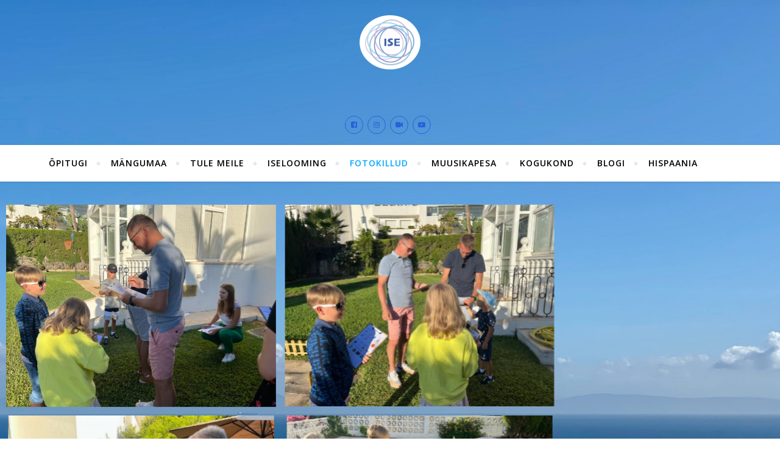

--- FILE ---
content_type: text/html; charset=UTF-8
request_url: https://oppekeskusise.ee/isemoodi-jaljed/
body_size: 34653
content:
<!DOCTYPE html>
<html lang="et">
<head>
	<meta charset="UTF-8">
	<meta name="viewport" content="width=device-width, initial-scale=1.0" />
	<link rel="profile" href="http://gmpg.org/xfn/11">
<meta name='robots' content='index, follow, max-image-preview:large, max-snippet:-1, max-video-preview:-1' />

	<!-- This site is optimized with the Yoast SEO plugin v26.7 - https://yoast.com/wordpress/plugins/seo/ -->
	<title>Isemoodi jäljed -</title>
	<link rel="canonical" href="https://oppekeskusise.ee/isemoodi-jaljed/" />
	<meta property="og:locale" content="et_EE" />
	<meta property="og:type" content="article" />
	<meta property="og:title" content="Isemoodi jäljed -" />
	<meta property="og:url" content="https://oppekeskusise.ee/isemoodi-jaljed/" />
	<meta property="article:modified_time" content="2022-09-08T18:56:11+00:00" />
	<meta name="twitter:card" content="summary_large_image" />
	<script type="application/ld+json" class="yoast-schema-graph">{"@context":"https://schema.org","@graph":[{"@type":"WebPage","@id":"https://oppekeskusise.ee/isemoodi-jaljed/","url":"https://oppekeskusise.ee/isemoodi-jaljed/","name":"Isemoodi jäljed -","isPartOf":{"@id":"https://oppekeskusise.ee/#website"},"datePublished":"2022-09-05T21:33:41+00:00","dateModified":"2022-09-08T18:56:11+00:00","breadcrumb":{"@id":"https://oppekeskusise.ee/isemoodi-jaljed/#breadcrumb"},"inLanguage":"et","potentialAction":[{"@type":"ReadAction","target":["https://oppekeskusise.ee/isemoodi-jaljed/"]}]},{"@type":"BreadcrumbList","@id":"https://oppekeskusise.ee/isemoodi-jaljed/#breadcrumb","itemListElement":[{"@type":"ListItem","position":1,"name":"Home","item":"https://oppekeskusise.ee/"},{"@type":"ListItem","position":2,"name":"Isemoodi jäljed"}]},{"@type":"WebSite","@id":"https://oppekeskusise.ee/#website","url":"https://oppekeskusise.ee/","name":"","description":"","potentialAction":[{"@type":"SearchAction","target":{"@type":"EntryPoint","urlTemplate":"https://oppekeskusise.ee/?s={search_term_string}"},"query-input":{"@type":"PropertyValueSpecification","valueRequired":true,"valueName":"search_term_string"}}],"inLanguage":"et"}]}</script>
	<!-- / Yoast SEO plugin. -->


<link rel='dns-prefetch' href='//stats.wp.com' />
<link rel='dns-prefetch' href='//fonts.googleapis.com' />
<link rel="alternate" type="application/rss+xml" title=" &raquo; RSS" href="https://oppekeskusise.ee/feed/" />
<link rel="alternate" type="application/rss+xml" title=" &raquo; Kommentaaride RSS" href="https://oppekeskusise.ee/comments/feed/" />
<link rel="alternate" title="oEmbed (JSON)" type="application/json+oembed" href="https://oppekeskusise.ee/wp-json/oembed/1.0/embed?url=https%3A%2F%2Foppekeskusise.ee%2Fisemoodi-jaljed%2F" />
<link rel="alternate" title="oEmbed (XML)" type="text/xml+oembed" href="https://oppekeskusise.ee/wp-json/oembed/1.0/embed?url=https%3A%2F%2Foppekeskusise.ee%2Fisemoodi-jaljed%2F&#038;format=xml" />
		<!-- This site uses the Google Analytics by MonsterInsights plugin v9.11.1 - Using Analytics tracking - https://www.monsterinsights.com/ -->
							<script src="//www.googletagmanager.com/gtag/js?id=G-PXJ6QBFPX8"  data-cfasync="false" data-wpfc-render="false" type="text/javascript" async></script>
			<script data-cfasync="false" data-wpfc-render="false" type="text/javascript">
				var mi_version = '9.11.1';
				var mi_track_user = true;
				var mi_no_track_reason = '';
								var MonsterInsightsDefaultLocations = {"page_location":"https:\/\/oppekeskusise.ee\/isemoodi-jaljed\/"};
								if ( typeof MonsterInsightsPrivacyGuardFilter === 'function' ) {
					var MonsterInsightsLocations = (typeof MonsterInsightsExcludeQuery === 'object') ? MonsterInsightsPrivacyGuardFilter( MonsterInsightsExcludeQuery ) : MonsterInsightsPrivacyGuardFilter( MonsterInsightsDefaultLocations );
				} else {
					var MonsterInsightsLocations = (typeof MonsterInsightsExcludeQuery === 'object') ? MonsterInsightsExcludeQuery : MonsterInsightsDefaultLocations;
				}

								var disableStrs = [
										'ga-disable-G-PXJ6QBFPX8',
									];

				/* Function to detect opted out users */
				function __gtagTrackerIsOptedOut() {
					for (var index = 0; index < disableStrs.length; index++) {
						if (document.cookie.indexOf(disableStrs[index] + '=true') > -1) {
							return true;
						}
					}

					return false;
				}

				/* Disable tracking if the opt-out cookie exists. */
				if (__gtagTrackerIsOptedOut()) {
					for (var index = 0; index < disableStrs.length; index++) {
						window[disableStrs[index]] = true;
					}
				}

				/* Opt-out function */
				function __gtagTrackerOptout() {
					for (var index = 0; index < disableStrs.length; index++) {
						document.cookie = disableStrs[index] + '=true; expires=Thu, 31 Dec 2099 23:59:59 UTC; path=/';
						window[disableStrs[index]] = true;
					}
				}

				if ('undefined' === typeof gaOptout) {
					function gaOptout() {
						__gtagTrackerOptout();
					}
				}
								window.dataLayer = window.dataLayer || [];

				window.MonsterInsightsDualTracker = {
					helpers: {},
					trackers: {},
				};
				if (mi_track_user) {
					function __gtagDataLayer() {
						dataLayer.push(arguments);
					}

					function __gtagTracker(type, name, parameters) {
						if (!parameters) {
							parameters = {};
						}

						if (parameters.send_to) {
							__gtagDataLayer.apply(null, arguments);
							return;
						}

						if (type === 'event') {
														parameters.send_to = monsterinsights_frontend.v4_id;
							var hookName = name;
							if (typeof parameters['event_category'] !== 'undefined') {
								hookName = parameters['event_category'] + ':' + name;
							}

							if (typeof MonsterInsightsDualTracker.trackers[hookName] !== 'undefined') {
								MonsterInsightsDualTracker.trackers[hookName](parameters);
							} else {
								__gtagDataLayer('event', name, parameters);
							}
							
						} else {
							__gtagDataLayer.apply(null, arguments);
						}
					}

					__gtagTracker('js', new Date());
					__gtagTracker('set', {
						'developer_id.dZGIzZG': true,
											});
					if ( MonsterInsightsLocations.page_location ) {
						__gtagTracker('set', MonsterInsightsLocations);
					}
										__gtagTracker('config', 'G-PXJ6QBFPX8', {"forceSSL":"true","link_attribution":"true"} );
										window.gtag = __gtagTracker;										(function () {
						/* https://developers.google.com/analytics/devguides/collection/analyticsjs/ */
						/* ga and __gaTracker compatibility shim. */
						var noopfn = function () {
							return null;
						};
						var newtracker = function () {
							return new Tracker();
						};
						var Tracker = function () {
							return null;
						};
						var p = Tracker.prototype;
						p.get = noopfn;
						p.set = noopfn;
						p.send = function () {
							var args = Array.prototype.slice.call(arguments);
							args.unshift('send');
							__gaTracker.apply(null, args);
						};
						var __gaTracker = function () {
							var len = arguments.length;
							if (len === 0) {
								return;
							}
							var f = arguments[len - 1];
							if (typeof f !== 'object' || f === null || typeof f.hitCallback !== 'function') {
								if ('send' === arguments[0]) {
									var hitConverted, hitObject = false, action;
									if ('event' === arguments[1]) {
										if ('undefined' !== typeof arguments[3]) {
											hitObject = {
												'eventAction': arguments[3],
												'eventCategory': arguments[2],
												'eventLabel': arguments[4],
												'value': arguments[5] ? arguments[5] : 1,
											}
										}
									}
									if ('pageview' === arguments[1]) {
										if ('undefined' !== typeof arguments[2]) {
											hitObject = {
												'eventAction': 'page_view',
												'page_path': arguments[2],
											}
										}
									}
									if (typeof arguments[2] === 'object') {
										hitObject = arguments[2];
									}
									if (typeof arguments[5] === 'object') {
										Object.assign(hitObject, arguments[5]);
									}
									if ('undefined' !== typeof arguments[1].hitType) {
										hitObject = arguments[1];
										if ('pageview' === hitObject.hitType) {
											hitObject.eventAction = 'page_view';
										}
									}
									if (hitObject) {
										action = 'timing' === arguments[1].hitType ? 'timing_complete' : hitObject.eventAction;
										hitConverted = mapArgs(hitObject);
										__gtagTracker('event', action, hitConverted);
									}
								}
								return;
							}

							function mapArgs(args) {
								var arg, hit = {};
								var gaMap = {
									'eventCategory': 'event_category',
									'eventAction': 'event_action',
									'eventLabel': 'event_label',
									'eventValue': 'event_value',
									'nonInteraction': 'non_interaction',
									'timingCategory': 'event_category',
									'timingVar': 'name',
									'timingValue': 'value',
									'timingLabel': 'event_label',
									'page': 'page_path',
									'location': 'page_location',
									'title': 'page_title',
									'referrer' : 'page_referrer',
								};
								for (arg in args) {
																		if (!(!args.hasOwnProperty(arg) || !gaMap.hasOwnProperty(arg))) {
										hit[gaMap[arg]] = args[arg];
									} else {
										hit[arg] = args[arg];
									}
								}
								return hit;
							}

							try {
								f.hitCallback();
							} catch (ex) {
							}
						};
						__gaTracker.create = newtracker;
						__gaTracker.getByName = newtracker;
						__gaTracker.getAll = function () {
							return [];
						};
						__gaTracker.remove = noopfn;
						__gaTracker.loaded = true;
						window['__gaTracker'] = __gaTracker;
					})();
									} else {
										console.log("");
					(function () {
						function __gtagTracker() {
							return null;
						}

						window['__gtagTracker'] = __gtagTracker;
						window['gtag'] = __gtagTracker;
					})();
									}
			</script>
							<!-- / Google Analytics by MonsterInsights -->
		<style id='wp-img-auto-sizes-contain-inline-css' type='text/css'>
img:is([sizes=auto i],[sizes^="auto," i]){contain-intrinsic-size:3000px 1500px}
/*# sourceURL=wp-img-auto-sizes-contain-inline-css */
</style>
<style id='wp-emoji-styles-inline-css' type='text/css'>

	img.wp-smiley, img.emoji {
		display: inline !important;
		border: none !important;
		box-shadow: none !important;
		height: 1em !important;
		width: 1em !important;
		margin: 0 0.07em !important;
		vertical-align: -0.1em !important;
		background: none !important;
		padding: 0 !important;
	}
/*# sourceURL=wp-emoji-styles-inline-css */
</style>
<style id='classic-theme-styles-inline-css' type='text/css'>
/*! This file is auto-generated */
.wp-block-button__link{color:#fff;background-color:#32373c;border-radius:9999px;box-shadow:none;text-decoration:none;padding:calc(.667em + 2px) calc(1.333em + 2px);font-size:1.125em}.wp-block-file__button{background:#32373c;color:#fff;text-decoration:none}
/*# sourceURL=/wp-includes/css/classic-themes.min.css */
</style>
<link rel='stylesheet' id='mediaelement-css' href='https://oppekeskusise.ee/wp-includes/js/mediaelement/mediaelementplayer-legacy.min.css?ver=4.2.17' type='text/css' media='all' />
<link rel='stylesheet' id='wp-mediaelement-css' href='https://oppekeskusise.ee/wp-includes/js/mediaelement/wp-mediaelement.min.css?ver=6.9' type='text/css' media='all' />
<style id='jetpack-sharing-buttons-style-inline-css' type='text/css'>
.jetpack-sharing-buttons__services-list{display:flex;flex-direction:row;flex-wrap:wrap;gap:0;list-style-type:none;margin:5px;padding:0}.jetpack-sharing-buttons__services-list.has-small-icon-size{font-size:12px}.jetpack-sharing-buttons__services-list.has-normal-icon-size{font-size:16px}.jetpack-sharing-buttons__services-list.has-large-icon-size{font-size:24px}.jetpack-sharing-buttons__services-list.has-huge-icon-size{font-size:36px}@media print{.jetpack-sharing-buttons__services-list{display:none!important}}.editor-styles-wrapper .wp-block-jetpack-sharing-buttons{gap:0;padding-inline-start:0}ul.jetpack-sharing-buttons__services-list.has-background{padding:1.25em 2.375em}
/*# sourceURL=https://oppekeskusise.ee/wp-content/plugins/jetpack/_inc/blocks/sharing-buttons/view.css */
</style>
<style id='joinchat-button-style-inline-css' type='text/css'>
.wp-block-joinchat-button{border:none!important;text-align:center}.wp-block-joinchat-button figure{display:table;margin:0 auto;padding:0}.wp-block-joinchat-button figcaption{font:normal normal 400 .6em/2em var(--wp--preset--font-family--system-font,sans-serif);margin:0;padding:0}.wp-block-joinchat-button .joinchat-button__qr{background-color:#fff;border:6px solid #25d366;border-radius:30px;box-sizing:content-box;display:block;height:200px;margin:auto;overflow:hidden;padding:10px;width:200px}.wp-block-joinchat-button .joinchat-button__qr canvas,.wp-block-joinchat-button .joinchat-button__qr img{display:block;margin:auto}.wp-block-joinchat-button .joinchat-button__link{align-items:center;background-color:#25d366;border:6px solid #25d366;border-radius:30px;display:inline-flex;flex-flow:row nowrap;justify-content:center;line-height:1.25em;margin:0 auto;text-decoration:none}.wp-block-joinchat-button .joinchat-button__link:before{background:transparent var(--joinchat-ico) no-repeat center;background-size:100%;content:"";display:block;height:1.5em;margin:-.75em .75em -.75em 0;width:1.5em}.wp-block-joinchat-button figure+.joinchat-button__link{margin-top:10px}@media (orientation:landscape)and (min-height:481px),(orientation:portrait)and (min-width:481px){.wp-block-joinchat-button.joinchat-button--qr-only figure+.joinchat-button__link{display:none}}@media (max-width:480px),(orientation:landscape)and (max-height:480px){.wp-block-joinchat-button figure{display:none}}

/*# sourceURL=https://oppekeskusise.ee/wp-content/plugins/creame-whatsapp-me/gutenberg/build/style-index.css */
</style>
<link rel='stylesheet' id='awsm-ead-public-css' href='https://oppekeskusise.ee/wp-content/plugins/embed-any-document/css/embed-public.min.css?ver=2.7.12' type='text/css' media='all' />
<style id='global-styles-inline-css' type='text/css'>
:root{--wp--preset--aspect-ratio--square: 1;--wp--preset--aspect-ratio--4-3: 4/3;--wp--preset--aspect-ratio--3-4: 3/4;--wp--preset--aspect-ratio--3-2: 3/2;--wp--preset--aspect-ratio--2-3: 2/3;--wp--preset--aspect-ratio--16-9: 16/9;--wp--preset--aspect-ratio--9-16: 9/16;--wp--preset--color--black: #000000;--wp--preset--color--cyan-bluish-gray: #abb8c3;--wp--preset--color--white: #ffffff;--wp--preset--color--pale-pink: #f78da7;--wp--preset--color--vivid-red: #cf2e2e;--wp--preset--color--luminous-vivid-orange: #ff6900;--wp--preset--color--luminous-vivid-amber: #fcb900;--wp--preset--color--light-green-cyan: #7bdcb5;--wp--preset--color--vivid-green-cyan: #00d084;--wp--preset--color--pale-cyan-blue: #8ed1fc;--wp--preset--color--vivid-cyan-blue: #0693e3;--wp--preset--color--vivid-purple: #9b51e0;--wp--preset--gradient--vivid-cyan-blue-to-vivid-purple: linear-gradient(135deg,rgb(6,147,227) 0%,rgb(155,81,224) 100%);--wp--preset--gradient--light-green-cyan-to-vivid-green-cyan: linear-gradient(135deg,rgb(122,220,180) 0%,rgb(0,208,130) 100%);--wp--preset--gradient--luminous-vivid-amber-to-luminous-vivid-orange: linear-gradient(135deg,rgb(252,185,0) 0%,rgb(255,105,0) 100%);--wp--preset--gradient--luminous-vivid-orange-to-vivid-red: linear-gradient(135deg,rgb(255,105,0) 0%,rgb(207,46,46) 100%);--wp--preset--gradient--very-light-gray-to-cyan-bluish-gray: linear-gradient(135deg,rgb(238,238,238) 0%,rgb(169,184,195) 100%);--wp--preset--gradient--cool-to-warm-spectrum: linear-gradient(135deg,rgb(74,234,220) 0%,rgb(151,120,209) 20%,rgb(207,42,186) 40%,rgb(238,44,130) 60%,rgb(251,105,98) 80%,rgb(254,248,76) 100%);--wp--preset--gradient--blush-light-purple: linear-gradient(135deg,rgb(255,206,236) 0%,rgb(152,150,240) 100%);--wp--preset--gradient--blush-bordeaux: linear-gradient(135deg,rgb(254,205,165) 0%,rgb(254,45,45) 50%,rgb(107,0,62) 100%);--wp--preset--gradient--luminous-dusk: linear-gradient(135deg,rgb(255,203,112) 0%,rgb(199,81,192) 50%,rgb(65,88,208) 100%);--wp--preset--gradient--pale-ocean: linear-gradient(135deg,rgb(255,245,203) 0%,rgb(182,227,212) 50%,rgb(51,167,181) 100%);--wp--preset--gradient--electric-grass: linear-gradient(135deg,rgb(202,248,128) 0%,rgb(113,206,126) 100%);--wp--preset--gradient--midnight: linear-gradient(135deg,rgb(2,3,129) 0%,rgb(40,116,252) 100%);--wp--preset--font-size--small: 13px;--wp--preset--font-size--medium: 20px;--wp--preset--font-size--large: 36px;--wp--preset--font-size--x-large: 42px;--wp--preset--spacing--20: 0.44rem;--wp--preset--spacing--30: 0.67rem;--wp--preset--spacing--40: 1rem;--wp--preset--spacing--50: 1.5rem;--wp--preset--spacing--60: 2.25rem;--wp--preset--spacing--70: 3.38rem;--wp--preset--spacing--80: 5.06rem;--wp--preset--shadow--natural: 6px 6px 9px rgba(0, 0, 0, 0.2);--wp--preset--shadow--deep: 12px 12px 50px rgba(0, 0, 0, 0.4);--wp--preset--shadow--sharp: 6px 6px 0px rgba(0, 0, 0, 0.2);--wp--preset--shadow--outlined: 6px 6px 0px -3px rgb(255, 255, 255), 6px 6px rgb(0, 0, 0);--wp--preset--shadow--crisp: 6px 6px 0px rgb(0, 0, 0);}:where(.is-layout-flex){gap: 0.5em;}:where(.is-layout-grid){gap: 0.5em;}body .is-layout-flex{display: flex;}.is-layout-flex{flex-wrap: wrap;align-items: center;}.is-layout-flex > :is(*, div){margin: 0;}body .is-layout-grid{display: grid;}.is-layout-grid > :is(*, div){margin: 0;}:where(.wp-block-columns.is-layout-flex){gap: 2em;}:where(.wp-block-columns.is-layout-grid){gap: 2em;}:where(.wp-block-post-template.is-layout-flex){gap: 1.25em;}:where(.wp-block-post-template.is-layout-grid){gap: 1.25em;}.has-black-color{color: var(--wp--preset--color--black) !important;}.has-cyan-bluish-gray-color{color: var(--wp--preset--color--cyan-bluish-gray) !important;}.has-white-color{color: var(--wp--preset--color--white) !important;}.has-pale-pink-color{color: var(--wp--preset--color--pale-pink) !important;}.has-vivid-red-color{color: var(--wp--preset--color--vivid-red) !important;}.has-luminous-vivid-orange-color{color: var(--wp--preset--color--luminous-vivid-orange) !important;}.has-luminous-vivid-amber-color{color: var(--wp--preset--color--luminous-vivid-amber) !important;}.has-light-green-cyan-color{color: var(--wp--preset--color--light-green-cyan) !important;}.has-vivid-green-cyan-color{color: var(--wp--preset--color--vivid-green-cyan) !important;}.has-pale-cyan-blue-color{color: var(--wp--preset--color--pale-cyan-blue) !important;}.has-vivid-cyan-blue-color{color: var(--wp--preset--color--vivid-cyan-blue) !important;}.has-vivid-purple-color{color: var(--wp--preset--color--vivid-purple) !important;}.has-black-background-color{background-color: var(--wp--preset--color--black) !important;}.has-cyan-bluish-gray-background-color{background-color: var(--wp--preset--color--cyan-bluish-gray) !important;}.has-white-background-color{background-color: var(--wp--preset--color--white) !important;}.has-pale-pink-background-color{background-color: var(--wp--preset--color--pale-pink) !important;}.has-vivid-red-background-color{background-color: var(--wp--preset--color--vivid-red) !important;}.has-luminous-vivid-orange-background-color{background-color: var(--wp--preset--color--luminous-vivid-orange) !important;}.has-luminous-vivid-amber-background-color{background-color: var(--wp--preset--color--luminous-vivid-amber) !important;}.has-light-green-cyan-background-color{background-color: var(--wp--preset--color--light-green-cyan) !important;}.has-vivid-green-cyan-background-color{background-color: var(--wp--preset--color--vivid-green-cyan) !important;}.has-pale-cyan-blue-background-color{background-color: var(--wp--preset--color--pale-cyan-blue) !important;}.has-vivid-cyan-blue-background-color{background-color: var(--wp--preset--color--vivid-cyan-blue) !important;}.has-vivid-purple-background-color{background-color: var(--wp--preset--color--vivid-purple) !important;}.has-black-border-color{border-color: var(--wp--preset--color--black) !important;}.has-cyan-bluish-gray-border-color{border-color: var(--wp--preset--color--cyan-bluish-gray) !important;}.has-white-border-color{border-color: var(--wp--preset--color--white) !important;}.has-pale-pink-border-color{border-color: var(--wp--preset--color--pale-pink) !important;}.has-vivid-red-border-color{border-color: var(--wp--preset--color--vivid-red) !important;}.has-luminous-vivid-orange-border-color{border-color: var(--wp--preset--color--luminous-vivid-orange) !important;}.has-luminous-vivid-amber-border-color{border-color: var(--wp--preset--color--luminous-vivid-amber) !important;}.has-light-green-cyan-border-color{border-color: var(--wp--preset--color--light-green-cyan) !important;}.has-vivid-green-cyan-border-color{border-color: var(--wp--preset--color--vivid-green-cyan) !important;}.has-pale-cyan-blue-border-color{border-color: var(--wp--preset--color--pale-cyan-blue) !important;}.has-vivid-cyan-blue-border-color{border-color: var(--wp--preset--color--vivid-cyan-blue) !important;}.has-vivid-purple-border-color{border-color: var(--wp--preset--color--vivid-purple) !important;}.has-vivid-cyan-blue-to-vivid-purple-gradient-background{background: var(--wp--preset--gradient--vivid-cyan-blue-to-vivid-purple) !important;}.has-light-green-cyan-to-vivid-green-cyan-gradient-background{background: var(--wp--preset--gradient--light-green-cyan-to-vivid-green-cyan) !important;}.has-luminous-vivid-amber-to-luminous-vivid-orange-gradient-background{background: var(--wp--preset--gradient--luminous-vivid-amber-to-luminous-vivid-orange) !important;}.has-luminous-vivid-orange-to-vivid-red-gradient-background{background: var(--wp--preset--gradient--luminous-vivid-orange-to-vivid-red) !important;}.has-very-light-gray-to-cyan-bluish-gray-gradient-background{background: var(--wp--preset--gradient--very-light-gray-to-cyan-bluish-gray) !important;}.has-cool-to-warm-spectrum-gradient-background{background: var(--wp--preset--gradient--cool-to-warm-spectrum) !important;}.has-blush-light-purple-gradient-background{background: var(--wp--preset--gradient--blush-light-purple) !important;}.has-blush-bordeaux-gradient-background{background: var(--wp--preset--gradient--blush-bordeaux) !important;}.has-luminous-dusk-gradient-background{background: var(--wp--preset--gradient--luminous-dusk) !important;}.has-pale-ocean-gradient-background{background: var(--wp--preset--gradient--pale-ocean) !important;}.has-electric-grass-gradient-background{background: var(--wp--preset--gradient--electric-grass) !important;}.has-midnight-gradient-background{background: var(--wp--preset--gradient--midnight) !important;}.has-small-font-size{font-size: var(--wp--preset--font-size--small) !important;}.has-medium-font-size{font-size: var(--wp--preset--font-size--medium) !important;}.has-large-font-size{font-size: var(--wp--preset--font-size--large) !important;}.has-x-large-font-size{font-size: var(--wp--preset--font-size--x-large) !important;}
:where(.wp-block-post-template.is-layout-flex){gap: 1.25em;}:where(.wp-block-post-template.is-layout-grid){gap: 1.25em;}
:where(.wp-block-term-template.is-layout-flex){gap: 1.25em;}:where(.wp-block-term-template.is-layout-grid){gap: 1.25em;}
:where(.wp-block-columns.is-layout-flex){gap: 2em;}:where(.wp-block-columns.is-layout-grid){gap: 2em;}
:root :where(.wp-block-pullquote){font-size: 1.5em;line-height: 1.6;}
/*# sourceURL=global-styles-inline-css */
</style>
<link rel='stylesheet' id='font-awesome-css' href='https://oppekeskusise.ee/wp-content/plugins/elementor/assets/lib/font-awesome/css/font-awesome.min.css?ver=4.7.0' type='text/css' media='all' />
<link rel='stylesheet' id='tcy-front-style-css' href='https://oppekeskusise.ee/wp-content/themes/slain/inc/centurylib/assets/css/tcy-front-style.min.css?ver=1.0.0' type='text/css' media='all' />
<link rel='stylesheet' id='ics-calendar-css' href='https://oppekeskusise.ee/wp-content/plugins/ics-calendar/assets/style.min.css?ver=12.0.1' type='text/css' media='all' />
<link rel='stylesheet' id='slain-fonts-css' href='https://fonts.googleapis.com/css?family=Open+Sans%3A400%2C400i%2C500%2C500i%2C600%2C600i%2C700%2C700i%7CMontserrat%3A400%2C400i%2C500%2C500i%2C600%2C600i%2C700%2C700i%7CAlice%3A400%2C400i%2C600%2C600i%2C700%2C700i&#038;ver=6.9' type='text/css' media='all' />
<link rel='stylesheet' id='fontello-css' href='https://oppekeskusise.ee/wp-content/themes/slain/assets/vendor/fontello/css/fontello.css?ver=6.9' type='text/css' media='all' />
<link rel='stylesheet' id='slick-css-css' href='https://oppekeskusise.ee/wp-content/themes/slain/assets/vendor/slick/css/slick.min.css?ver=6.9' type='text/css' media='all' />
<link rel='stylesheet' id='perfect-scrollbar-css-css' href='https://oppekeskusise.ee/wp-content/themes/slain/assets/vendor/perfect-scrollbar/css/perfect-scrollbar.css?ver=6.9' type='text/css' media='all' />
<link rel='stylesheet' id='slain-main-css' href='https://oppekeskusise.ee/wp-content/themes/slain/assets/css/main.min.css?ver=1.0.5' type='text/css' media='all' />
<style id='slain-main-inline-css' type='text/css'>
#top-bar a:hover,#top-bar li.current-menu-item > a,#top-bar li.current-menu-ancestor > a,#top-bar .sub-menu li.current-menu-item > a,#top-bar .sub-menu li.current-menu-ancestor> a{color:#00a9ff}
.header-logo a,.site-description,.header-socials-icon{color:#175e93}
.site-description:before,.site-description:after{background:#175e93}
.site-title a:hover,.header-socials-icon:hover{color:#004891}
.header-branding{background-color:}
#main-nav a:hover,#main-nav .svg-inline--fa:hover,#main-nav li.current-menu-item > a,#main-nav li.current-menu-ancestor > a,#main-nav .sub-menu li.current-menu-item > a,#main-nav .sub-menu li.current-menu-ancestor > a{color:#00a9ff}
.main-nav-sidebar:hover .bars span{background-color:#00a9ff}
.sidebar-menu,.main-content,.featured-slider-area,#featured-links{background-color:}
.featured-link .cv-inner{border-color:}
.featured-link:hover .cv-inner{border-color:}
.page-content .read-more a:hover,.page-content .post-title a:hover{color:rgba(3,3,3,0.75)}
a,.post-categories,#page-wrap .slain-widget.widget_text a,.scrolltop,.required{color:#00a9ff}
.ps-container > .ps-scrollbar-y-rail > .ps-scrollbar-y,.read-more a:after{background:#00a9ff}
a:hover,.scrolltop:hover{color:rgba(0,169,255,0.8)}
blockquote{border-color:#00a9ff}
.widget-title h4{border-bottom-color:#00a9ff}
::-moz-selection{color:#ffffff;background:#00a9ff}
::selection{color:#ffffff;background:#00a9ff}
.button,.page-content .slain-widget .button{color:#00a9ff;border-color:#00a9ff;background-color:transparent}
.button:hover,.slain-widget .button:hover,.submit:hover,.blog-pagination.numeric a:hover,.blog-pagination.numeric span,.slain-subscribe-box input[type="submit"],.widget_wysija input[type="submit"],.post-password-form input[type="submit"]:hover,.wpcf7 [type="submit"]:hover{color:#ffffff;background-color:#00a9ff}
.image-overlay,#infscr-loading,.page-content h4.image-overlay{color:#ffffff;background-color:rgba(73,73,73,0.2)}
.image-overlay a,.post-slider .prev-arrow,.post-slider .next-arrow,.page-content .image-overlay a,#featured-slider .slider-dots{color:#ffffff}
.slide-caption{background:rgba(255,255,255,0.95)}
.instagram-title{background:rgba(255,255,255,0.85)}
#page-footer a:hover{color:#00a9ff}
.boxed-wrapper{max-width:1160px}
.sidebar-menu{max-width:340px;left:-340px;padding:35px 20px 0px}
.sidebar-left,.sidebar-right{width:302px}
.main-container{width:100%}
.blog-list-style{width:100%;padding-bottom:35px}
.blog-list-style .has-post-thumbnail .post-media{float:left;max-width:300px;width:100%}
.blog-list-style .has-post-thumbnail .post-content-wrap{width:calc(100% - 300px);width:-webkit-calc(100% - 300px);float:left;padding-left:32px}
.blog-list-style .post-header,.blog-list-style .read-more{text-align:left}
@media screen and ( max-width:979px ){.top-bar-socials{float:none !important}
.top-bar-socials a{line-height:40px !important}}
.header-branding{background-image:url();background-size:cover}
.header-branding{background-position:center center}
.custom-logo-link{max-width:100px}
.header-branding{background-image:none}
#main-nav{text-align:left}
#featured-links .featured-link{margin-right:25px}
#featured-links .featured-link:last-of-type{margin-right:0}
#featured-links .featured-link{width:calc( (100% - -25px) / 0 - 1px);width:-webkit-calc( (100% - -25px) / 0- 1px)}
.blog-grid > li{display:inline-block;vertical-align:top;margin-right:32px;margin-bottom:35px}
.blog-grid > li.blog-grid-style{width:calc((100% - 32px ) /2 - 1px);width:-webkit-calc((100% - 32px ) /2 - 1px)}
@media screen and ( min-width:979px ){.blog-grid > .blog-list-style:nth-last-of-type(-n+1){margin-bottom:0}
.blog-grid > .blog-grid-style:nth-last-of-type(-n+2){margin-bottom:0}}
@media screen and ( max-width:640px ){.blog-grid > li:nth-last-of-type(-n+1){margin-bottom:0}}
.blog-grid > li:nth-of-type(2n+2){margin-right:0}
.single .post-content > p:not(.wp-block-tag-cloud):first-of-type:first-letter,.page .post-content > p:not(.wp-block-tag-cloud):first-of-type:first-letter{float:left;margin:6px 9px 0 -1px;font-family:'Montserrat';font-weight:normal;font-style:normal;font-size:81px;line-height:65px;text-align:center;text-transform:uppercase}
@-moz-document url-prefix(){.single .post-content > p:not(.wp-block-tag-cloud):first-of-type:first-letter,.page .post-content > p:not(.wp-block-tag-cloud):first-of-type:first-letter{margin-top:10px !important}}
.header-logo a{font-family:'Alice'}
#main-menu li a,#mobile-menu li{text-transform:uppercase}
.woocommerce div.product .stock,.woocommerce div.product p.price,.woocommerce div.product span.price,.woocommerce ul.products li.product .price,.woocommerce-Reviews .woocommerce-review__author,.woocommerce form .form-row .required,.woocommerce form .form-row.woocommerce-invalid label,.woocommerce .page-content div.product .woocommerce-tabs ul.tabs li a{color:#464646}
.woocommerce a.remove:hover{color:#464646 !important}
.woocommerce a.remove,.woocommerce .product_meta,.page-content .woocommerce-breadcrumb,.page-content .woocommerce-review-link,.page-content .woocommerce-breadcrumb a,.page-content .woocommerce-MyAccount-navigation-link a,.woocommerce .woocommerce-info:before,.woocommerce .page-content .woocommerce-result-count,.woocommerce-page .page-content .woocommerce-result-count,.woocommerce-Reviews .woocommerce-review__published-date,.woocommerce .product_list_widget .quantity,.woocommerce .widget_products .amount,.woocommerce .widget_price_filter .price_slider_amount,.woocommerce .widget_recently_viewed_products .amount,.woocommerce .widget_top_rated_products .amount,.woocommerce .widget_recent_reviews .reviewer{color:#a1a1a1}
.woocommerce a.remove{color:#a1a1a1 !important}
p.demo_store,.woocommerce-store-notice,.woocommerce span.onsale{background-color:#00a9ff}
.woocommerce .star-rating::before,.woocommerce .star-rating span::before,.woocommerce .page-content ul.products li.product .button,.page-content .woocommerce ul.products li.product .button,.page-content .woocommerce-MyAccount-navigation-link.is-active a,.page-content .woocommerce-MyAccount-navigation-link a:hover,.woocommerce-message::before{color:#00a9ff}
.woocommerce form.login,.woocommerce form.register,.woocommerce-account fieldset,.woocommerce form.checkout_coupon,.woocommerce .woocommerce-info,.woocommerce .woocommerce-error,.woocommerce .woocommerce-message,.woocommerce .widget_shopping_cart .total,.woocommerce.widget_shopping_cart .total,.woocommerce-Reviews .comment_container,.woocommerce-cart #payment ul.payment_methods,#add_payment_method #payment ul.payment_methods,.woocommerce-checkout #payment ul.payment_methods,.woocommerce div.product .woocommerce-tabs ul.tabs::before,.woocommerce div.product .woocommerce-tabs ul.tabs::after,.woocommerce div.product .woocommerce-tabs ul.tabs li,.woocommerce .woocommerce-MyAccount-navigation-link,.select2-container--default .select2-selection--single{border-color:#e8e8e8}
.woocommerce-cart #payment,#add_payment_method #payment,.woocommerce-checkout #payment,.woocommerce .woocommerce-info,.woocommerce .woocommerce-error,.woocommerce .woocommerce-message,.woocommerce div.product .woocommerce-tabs ul.tabs li{background-color:rgba(232,232,232,0.3)}
.woocommerce-cart #payment div.payment_box::before,#add_payment_method #payment div.payment_box::before,.woocommerce-checkout #payment div.payment_box::before{border-color:rgba(232,232,232,0.5)}
.woocommerce-cart #payment div.payment_box,#add_payment_method #payment div.payment_box,.woocommerce-checkout #payment div.payment_box{background-color:rgba(232,232,232,0.5)}
.page-content .woocommerce input.button,.page-content .woocommerce a.button,.page-content .woocommerce a.button.alt,.page-content .woocommerce button.button.alt,.page-content .woocommerce input.button.alt,.page-content .woocommerce #respond input#submit.alt,.woocommerce .page-content .widget_product_search input[type="submit"],.woocommerce .page-content .woocommerce-message .button,.woocommerce .page-content a.button.alt,.woocommerce .page-content button.button.alt,.woocommerce .page-content #respond input#submit,.woocommerce .page-content .widget_price_filter .button,.woocommerce .page-content .woocommerce-message .button,.woocommerce-page .page-content .woocommerce-message .button{color:#ffffff;background-color:#333333}
.page-content .woocommerce input.button:hover,.page-content .woocommerce a.button:hover,.page-content .woocommerce a.button.alt:hover,.page-content .woocommerce button.button.alt:hover,.page-content .woocommerce input.button.alt:hover,.page-content .woocommerce #respond input#submit.alt:hover,.woocommerce .page-content .woocommerce-message .button:hover,.woocommerce .page-content a.button.alt:hover,.woocommerce .page-content button.button.alt:hover,.woocommerce .page-content #respond input#submit:hover,.woocommerce .page-content .widget_price_filter .button:hover,.woocommerce .page-content .woocommerce-message .button:hover,.woocommerce-page .page-content .woocommerce-message .button:hover{color:#ffffff;background-color:#00a9ff}
.sidebar-left .widget-title{text-align:left}.sidebar-right .widget-title{text-align:left}
/*# sourceURL=slain-main-inline-css */
</style>
<link rel='stylesheet' id='slain-woocommerce-css' href='https://oppekeskusise.ee/wp-content/themes/slain/assets/css/woocommerce.min.css?ver=6.9' type='text/css' media='all' />
<link rel='stylesheet' id='slain-responsive-css' href='https://oppekeskusise.ee/wp-content/themes/slain/assets/css/responsive.min.css?ver=6.9' type='text/css' media='all' />
<link rel='stylesheet' id='slain-style-css' href='https://oppekeskusise.ee/wp-content/themes/slain/style.css?ver=1.0.0' type='text/css' media='all' />
<link rel='stylesheet' id='elementor-icons-css' href='https://oppekeskusise.ee/wp-content/plugins/elementor/assets/lib/eicons/css/elementor-icons.min.css?ver=5.45.0' type='text/css' media='all' />
<link rel='stylesheet' id='elementor-frontend-css' href='https://oppekeskusise.ee/wp-content/plugins/elementor/assets/css/frontend.min.css?ver=3.34.1' type='text/css' media='all' />
<link rel='stylesheet' id='elementor-post-40-css' href='https://oppekeskusise.ee/wp-content/uploads/elementor/css/post-40.css?ver=1768250084' type='text/css' media='all' />
<link rel='stylesheet' id='swiper-css' href='https://oppekeskusise.ee/wp-content/plugins/elementor/assets/lib/swiper/v8/css/swiper.min.css?ver=8.4.5' type='text/css' media='all' />
<link rel='stylesheet' id='e-swiper-css' href='https://oppekeskusise.ee/wp-content/plugins/elementor/assets/css/conditionals/e-swiper.min.css?ver=3.34.1' type='text/css' media='all' />
<link rel='stylesheet' id='widget-gallery-css' href='https://oppekeskusise.ee/wp-content/plugins/elementor-pro/assets/css/widget-gallery.min.css?ver=3.34.0' type='text/css' media='all' />
<link rel='stylesheet' id='elementor-gallery-css' href='https://oppekeskusise.ee/wp-content/plugins/elementor/assets/lib/e-gallery/css/e-gallery.min.css?ver=1.2.0' type='text/css' media='all' />
<link rel='stylesheet' id='e-transitions-css' href='https://oppekeskusise.ee/wp-content/plugins/elementor-pro/assets/css/conditionals/transitions.min.css?ver=3.34.0' type='text/css' media='all' />
<link rel='stylesheet' id='elementor-post-4582-css' href='https://oppekeskusise.ee/wp-content/uploads/elementor/css/post-4582.css?ver=1768297955' type='text/css' media='all' />
<style id='generateblocks-inline-css' type='text/css'>
:root{--gb-container-width:1100px;}.gb-container .wp-block-image img{vertical-align:middle;}.gb-grid-wrapper .wp-block-image{margin-bottom:0;}.gb-highlight{background:none;}.gb-shape{line-height:0;}
/*# sourceURL=generateblocks-inline-css */
</style>
<link rel='stylesheet' id='elementor-gf-local-roboto-css' href='https://oppekeskusise.ee/wp-content/uploads/elementor/google-fonts/css/roboto.css?ver=1742294636' type='text/css' media='all' />
<link rel='stylesheet' id='elementor-gf-local-robotoslab-css' href='https://oppekeskusise.ee/wp-content/uploads/elementor/google-fonts/css/robotoslab.css?ver=1742294639' type='text/css' media='all' />
<script type="text/javascript" src="https://oppekeskusise.ee/wp-content/plugins/google-analytics-for-wordpress/assets/js/frontend-gtag.min.js?ver=9.11.1" id="monsterinsights-frontend-script-js" async="async" data-wp-strategy="async"></script>
<script data-cfasync="false" data-wpfc-render="false" type="text/javascript" id='monsterinsights-frontend-script-js-extra'>/* <![CDATA[ */
var monsterinsights_frontend = {"js_events_tracking":"true","download_extensions":"doc,pdf,ppt,zip,xls,docx,pptx,xlsx","inbound_paths":"[{\"path\":\"\\\/go\\\/\",\"label\":\"affiliate\"},{\"path\":\"\\\/recommend\\\/\",\"label\":\"affiliate\"}]","home_url":"https:\/\/oppekeskusise.ee","hash_tracking":"false","v4_id":"G-PXJ6QBFPX8"};/* ]]> */
</script>
<script type="text/javascript" src="https://oppekeskusise.ee/wp-includes/js/jquery/jquery.min.js?ver=3.7.1" id="jquery-core-js"></script>
<script type="text/javascript" src="https://oppekeskusise.ee/wp-includes/js/jquery/jquery-migrate.min.js?ver=3.4.1" id="jquery-migrate-js"></script>
<link rel="https://api.w.org/" href="https://oppekeskusise.ee/wp-json/" /><link rel="alternate" title="JSON" type="application/json" href="https://oppekeskusise.ee/wp-json/wp/v2/pages/4582" /><link rel="EditURI" type="application/rsd+xml" title="RSD" href="https://oppekeskusise.ee/xmlrpc.php?rsd" />
<meta name="generator" content="WordPress 6.9" />
<link rel='shortlink' href='https://oppekeskusise.ee/?p=4582' />
	<style>img#wpstats{display:none}</style>
		<meta name="generator" content="Elementor 3.34.1; features: additional_custom_breakpoints; settings: css_print_method-external, google_font-enabled, font_display-auto">
			<style>
				.e-con.e-parent:nth-of-type(n+4):not(.e-lazyloaded):not(.e-no-lazyload),
				.e-con.e-parent:nth-of-type(n+4):not(.e-lazyloaded):not(.e-no-lazyload) * {
					background-image: none !important;
				}
				@media screen and (max-height: 1024px) {
					.e-con.e-parent:nth-of-type(n+3):not(.e-lazyloaded):not(.e-no-lazyload),
					.e-con.e-parent:nth-of-type(n+3):not(.e-lazyloaded):not(.e-no-lazyload) * {
						background-image: none !important;
					}
				}
				@media screen and (max-height: 640px) {
					.e-con.e-parent:nth-of-type(n+2):not(.e-lazyloaded):not(.e-no-lazyload),
					.e-con.e-parent:nth-of-type(n+2):not(.e-lazyloaded):not(.e-no-lazyload) * {
						background-image: none !important;
					}
				}
			</style>
			<style type="text/css" id="custom-background-css">
body.custom-background { background-image: url("https://oppekeskusise.ee/wp-content/uploads/2021/05/IMG_4440-1-scaled.jpeg"); background-position: center center; background-size: cover; background-repeat: no-repeat; background-attachment: fixed; }
</style>
	<link rel="icon" href="https://oppekeskusise.ee/wp-content/uploads/2022/12/Favico-1-1-70x70.png" sizes="32x32" />
<link rel="icon" href="https://oppekeskusise.ee/wp-content/uploads/2022/12/Favico-1-1.png" sizes="192x192" />
<link rel="apple-touch-icon" href="https://oppekeskusise.ee/wp-content/uploads/2022/12/Favico-1-1.png" />
<meta name="msapplication-TileImage" content="https://oppekeskusise.ee/wp-content/uploads/2022/12/Favico-1-1.png" />
</head>

<body class="wp-singular page-template-default page page-id-4582 custom-background wp-custom-logo wp-embed-responsive wp-theme-slain body_no_sidebar elementor-default elementor-template-full-width elementor-kit-40 elementor-page elementor-page-4582">
		<a class="skip-link screen-reader-text" href="#content">Skip to content</a>
	<!-- Preloader -->
	
	<!-- Page Wrapper -->
	<div id="page-wrap">

		<!-- Boxed Wrapper -->
				<header id="page-header" class="">

		<div class="custom-header-media">
	</div>
<div id="top-bar" class="clear-fix">
	<div class="boxed-wrapper">
		
	</div>
</div><!-- #top-bar --><div class="header-branding center clear-fix" data-parallax="0" data-image="">
	<div class="boxed-wrapper clear-fix">
		<div class="header-logo">
			<a href="https://oppekeskusise.ee/" class="custom-logo-link" rel="home"><img width="200" height="179" src="https://oppekeskusise.ee/wp-content/uploads/2022/12/web-logo-2.png" class="custom-logo" alt="" decoding="async" /></a>					<div class="site-title">
					<a href="https://oppekeskusise.ee/"></a>
					</div>
									
		</div>
					<div class="branding-area">
							</div>
							<div class="header-socials">
									<a href="http://facebook.com/oppekeskusise" target="_blank">
							<span class="header-socials-icon" style="color:#2363db">
								<i class="fa fa-facebook-square"></i>
							</span>
													</a>
												<a href="https://www.instagram.com/oppekeskusise/" target="_blank">
							<span class="header-socials-icon" style="color:#2363db">
								<i class="fa fa-instagram"></i>
							</span>
													</a>
												<a href="https://www.tiktok.com/@iseoppekeskus" target="_blank">
							<span class="header-socials-icon" style="color:#2363db">
								<i class="fa fa-video-camera"></i>
							</span>
													</a>
												<a href="https://www.youtube.com/@OppekeskusISE" target="_blank">
							<span class="header-socials-icon" style="color:#2363db">
								<i class="fa fa-youtube-play"></i>
							</span>
													</a>
							
			</div>
				</div>
</div><div id="main-nav" class="clear-fix menu-align-left">
	<div class="boxed-wrapper">	
		<div class="main-nav-buttons">
			<!-- Alt Sidebar Icon -->
					</div>
					<!-- Mobile Menu Button -->
			<a class="mobile-menu-btn" href="javascript:void(0);">
				<span>Menu</span>
				<i class="fa fa-chevron-down"></i>
			</a>
				<nav class="main-menu-container"><ul id="main-menu" class=" no-left-icon  no-right-icon "><li id="menu-item-95" class="menu-item menu-item-type-post_type menu-item-object-page menu-item-home menu-item-has-children menu-item-95"><a href="https://oppekeskusise.ee/">ÕPITUGI</a>
<ul class="sub-menu">
	<li id="menu-item-822" class="menu-item menu-item-type-post_type menu-item-object-page menu-item-822"><a href="https://oppekeskusise.ee/sundimise-lugu/">Sündimise lugu</a></li>
	<li id="menu-item-526" class="menu-item menu-item-type-post_type menu-item-object-page menu-item-526"><a href="https://oppekeskusise.ee/ise-tee/">ISE tee</a></li>
	<li id="menu-item-184" class="menu-item menu-item-type-post_type menu-item-object-page menu-item-184"><a href="https://oppekeskusise.ee/meie-eripara/">Meie eripära</a></li>
	<li id="menu-item-193" class="menu-item menu-item-type-post_type menu-item-object-page menu-item-193"><a href="https://oppekeskusise.ee/juhendajad-ja-abistajad/">Juhendajad ja abistajad</a></li>
	<li id="menu-item-347" class="menu-item menu-item-type-post_type menu-item-object-page menu-item-347"><a href="https://oppekeskusise.ee/oppekorraldus/">Õppekorraldus</a></li>
	<li id="menu-item-350" class="menu-item menu-item-type-post_type menu-item-object-page menu-item-350"><a href="https://oppekeskusise.ee/perioodid-ja-vaheajad/">Perioodid ja vaheajad</a></li>
	<li id="menu-item-5407" class="menu-item menu-item-type-post_type menu-item-object-page menu-item-5407"><a href="https://oppekeskusise.ee/5396-2/">Kalender</a></li>
	<li id="menu-item-192" class="menu-item menu-item-type-post_type menu-item-object-page menu-item-192"><a href="https://oppekeskusise.ee/meie-paev/">Meie päev</a></li>
	<li id="menu-item-738" class="menu-item menu-item-type-post_type menu-item-object-page menu-item-738"><a href="https://oppekeskusise.ee/oppetasu/">Õppetasu</a></li>
	<li id="menu-item-1522" class="menu-item menu-item-type-post_type menu-item-object-page menu-item-1522"><a href="https://oppekeskusise.ee/liitumine/">Liitumine</a></li>
	<li id="menu-item-191" class="menu-item menu-item-type-post_type menu-item-object-page menu-item-191"><a href="https://oppekeskusise.ee/enne-meile-tulekut/">Enne meile tulekut</a></li>
	<li id="menu-item-6618" class="menu-item menu-item-type-post_type menu-item-object-page menu-item-6618"><a href="https://oppekeskusise.ee/kkk2/">KKK</a></li>
</ul>
</li>
<li id="menu-item-5604" class="menu-item menu-item-type-custom menu-item-object-custom menu-item-has-children menu-item-5604"><a>Mängumaa</a>
<ul class="sub-menu">
	<li id="menu-item-4480" class="menu-item menu-item-type-post_type menu-item-object-page menu-item-4480"><a href="https://oppekeskusise.ee/ise-mangumaa/">Mängumaa</a></li>
	<li id="menu-item-3532" class="menu-item menu-item-type-post_type menu-item-object-page menu-item-3532"><a href="https://oppekeskusise.ee/eelkool/">KOOLIKS VALMIS</a></li>
</ul>
</li>
<li id="menu-item-5605" class="menu-item menu-item-type-custom menu-item-object-custom menu-item-has-children menu-item-5605"><a>Tule meile</a>
<ul class="sub-menu">
	<li id="menu-item-864" class="menu-item menu-item-type-post_type menu-item-object-page menu-item-864"><a href="https://oppekeskusise.ee/proovipaevale/">Proovipäevale</a></li>
	<li id="menu-item-201" class="menu-item menu-item-type-post_type menu-item-object-page menu-item-201"><a href="https://oppekeskusise.ee/huviringi-tegema/">Huviringi tegema</a></li>
	<li id="menu-item-200" class="menu-item menu-item-type-post_type menu-item-object-page menu-item-200"><a href="https://oppekeskusise.ee/projekti-labi-viima/">Projekti läbi viima</a></li>
	<li id="menu-item-838" class="menu-item menu-item-type-post_type menu-item-object-page menu-item-838"><a href="https://oppekeskusise.ee/ukulelet-oppima/">Ukulelet õppima</a></li>
	<li id="menu-item-785" class="menu-item menu-item-type-post_type menu-item-object-page menu-item-785"><a href="https://oppekeskusise.ee/harjutama/">Harjutama</a></li>
	<li id="menu-item-5606" class="menu-item menu-item-type-custom menu-item-object-custom menu-item-has-children menu-item-5606"><a>Laenutama</a>
	<ul class="sub-menu">
		<li id="menu-item-779" class="menu-item menu-item-type-post_type menu-item-object-page menu-item-779"><a href="https://oppekeskusise.ee/raamatuid/">Raamatuid</a></li>
		<li id="menu-item-782" class="menu-item menu-item-type-post_type menu-item-object-page menu-item-782"><a href="https://oppekeskusise.ee/oppetarvikuid/">Õppetarvikuid</a></li>
	</ul>
</li>
</ul>
</li>
<li id="menu-item-5607" class="menu-item menu-item-type-custom menu-item-object-custom menu-item-has-children menu-item-5607"><a>ISElooming</a>
<ul class="sub-menu">
	<li id="menu-item-5608" class="menu-item menu-item-type-custom menu-item-object-custom menu-item-has-children menu-item-5608"><a>Raamatute ilmamaa</a>
	<ul class="sub-menu">
		<li id="menu-item-2025" class="menu-item menu-item-type-post_type menu-item-object-page menu-item-2025"><a href="https://oppekeskusise.ee/suvine-raamatuklubi/">Suvehõnguline raamatuklubi</a></li>
		<li id="menu-item-2123" class="menu-item menu-item-type-post_type menu-item-object-page menu-item-2123"><a href="https://oppekeskusise.ee/raamatud-pajatavad/">Raamatud pajatavad</a></li>
	</ul>
</li>
	<li id="menu-item-6029" class="menu-item menu-item-type-custom menu-item-object-custom menu-item-has-children menu-item-6029"><a>Ülestähendused</a>
	<ul class="sub-menu">
		<li id="menu-item-6466" class="menu-item menu-item-type-custom menu-item-object-custom menu-item-has-children menu-item-6466"><a>2021-2022</a>
		<ul class="sub-menu">
			<li id="menu-item-2752" class="menu-item menu-item-type-post_type menu-item-object-page menu-item-2752"><a href="https://oppekeskusise.ee/pilt-saab-sonadeks/">Pilt saab sõnadeks</a></li>
			<li id="menu-item-3033" class="menu-item menu-item-type-post_type menu-item-object-page menu-item-3033"><a href="https://oppekeskusise.ee/joulud-luuleridades/">Jõulud luuleridades</a></li>
			<li id="menu-item-4070" class="menu-item menu-item-type-post_type menu-item-object-page menu-item-4070"><a href="https://oppekeskusise.ee/muinasjutuhommik/">Muinasjutuhommik</a></li>
		</ul>
</li>
		<li id="menu-item-6467" class="menu-item menu-item-type-custom menu-item-object-custom menu-item-has-children menu-item-6467"><a>2022-2023</a>
		<ul class="sub-menu">
			<li id="menu-item-5955" class="menu-item menu-item-type-post_type menu-item-object-page menu-item-5955"><a href="https://oppekeskusise.ee/joulujutt/">Jõulujutt</a></li>
			<li id="menu-item-5960" class="menu-item menu-item-type-post_type menu-item-object-page menu-item-5960"><a href="https://oppekeskusise.ee/joululuule/">Jõululuule</a></li>
		</ul>
</li>
		<li id="menu-item-8991" class="menu-item menu-item-type-post_type menu-item-object-page menu-item-has-children menu-item-8991"><a href="https://oppekeskusise.ee/2023-2024-5/">2023-2024</a>
		<ul class="sub-menu">
			<li id="menu-item-8996" class="menu-item menu-item-type-post_type menu-item-object-page menu-item-8996"><a href="https://oppekeskusise.ee/lugemissoovitused/">Raamatuklubi</a></li>
			<li id="menu-item-9021" class="menu-item menu-item-type-post_type menu-item-object-page menu-item-9021"><a href="https://oppekeskusise.ee/hingedeaja-luule/">Hingedeaja luule</a></li>
			<li id="menu-item-9025" class="menu-item menu-item-type-post_type menu-item-object-page menu-item-9025"><a href="https://oppekeskusise.ee/joululuule-2/">Jõululuule</a></li>
			<li id="menu-item-9029" class="menu-item menu-item-type-post_type menu-item-object-page menu-item-9029"><a href="https://oppekeskusise.ee/piltluuletused/">Piltluuletused</a></li>
		</ul>
</li>
		<li id="menu-item-13333" class="menu-item menu-item-type-post_type menu-item-object-page menu-item-has-children menu-item-13333"><a href="https://oppekeskusise.ee/2024-2025-5/">2024-2025</a>
		<ul class="sub-menu">
			<li id="menu-item-13356" class="menu-item menu-item-type-post_type menu-item-object-page menu-item-13356"><a href="https://oppekeskusise.ee/raamatu-kangelased-2/">Raamatu kangelased</a></li>
		</ul>
</li>
	</ul>
</li>
	<li id="menu-item-5609" class="menu-item menu-item-type-custom menu-item-object-custom menu-item-has-children menu-item-5609"><a>Kunstiloome</a>
	<ul class="sub-menu">
		<li id="menu-item-6469" class="menu-item menu-item-type-custom menu-item-object-custom menu-item-has-children menu-item-6469"><a>2021-2022</a>
		<ul class="sub-menu">
			<li id="menu-item-2218" class="menu-item menu-item-type-post_type menu-item-object-page menu-item-2218"><a href="https://oppekeskusise.ee/kunstiloome/">Ühisloome</a></li>
			<li id="menu-item-2410" class="menu-item menu-item-type-post_type menu-item-object-page menu-item-2410"><a href="https://oppekeskusise.ee/nimeloom/">Nimeloomad</a></li>
			<li id="menu-item-2501" class="menu-item menu-item-type-post_type menu-item-object-page menu-item-2501"><a href="https://oppekeskusise.ee/sugis-magedes/">Sügis mägedes</a></li>
			<li id="menu-item-2581" class="menu-item menu-item-type-post_type menu-item-object-page menu-item-2581"><a href="https://oppekeskusise.ee/viljade-mustrimaagia/">Viljade mustrimaagia</a></li>
			<li id="menu-item-2685" class="menu-item menu-item-type-post_type menu-item-object-page menu-item-2685"><a href="https://oppekeskusise.ee/salaparane-tasku/">Salapärane tasku</a></li>
			<li id="menu-item-2737" class="menu-item menu-item-type-post_type menu-item-object-page menu-item-2737"><a href="https://oppekeskusise.ee/soekad-metsaloomad/">Söekad metsaloomad</a></li>
			<li id="menu-item-2837" class="menu-item menu-item-type-post_type menu-item-object-page menu-item-2837"><a href="https://oppekeskusise.ee/kus-kulgeb-kuu/">Kus kulgeb kuu</a></li>
			<li id="menu-item-3057" class="menu-item menu-item-type-post_type menu-item-object-page menu-item-3057"><a href="https://oppekeskusise.ee/tuledemangu-lummuses/">Tuledemängu võlu</a></li>
			<li id="menu-item-3103" class="menu-item menu-item-type-post_type menu-item-object-page menu-item-3103"><a href="https://oppekeskusise.ee/lumesaju-volus/">Lumi ja mina</a></li>
			<li id="menu-item-3153" class="menu-item menu-item-type-post_type menu-item-object-page menu-item-3153"><a href="https://oppekeskusise.ee/tuul-toi-karbid/">Tuul tõi karbid</a></li>
			<li id="menu-item-3190" class="menu-item menu-item-type-post_type menu-item-object-page menu-item-3190"><a href="https://oppekeskusise.ee/kriipselduste-ragastikus/">Kriips-kraaps</a></li>
			<li id="menu-item-3210" class="menu-item menu-item-type-post_type menu-item-object-page menu-item-3210"><a href="https://oppekeskusise.ee/koopamaaling/">Koopamaalingud</a></li>
			<li id="menu-item-3731" class="menu-item menu-item-type-post_type menu-item-object-page menu-item-3731"><a href="https://oppekeskusise.ee/peidus-loom/">Peidus loom</a></li>
			<li id="menu-item-3750" class="menu-item menu-item-type-post_type menu-item-object-page menu-item-3750"><a href="https://oppekeskusise.ee/linna-peegeldus/">Linna peegeldus</a></li>
			<li id="menu-item-3776" class="menu-item menu-item-type-post_type menu-item-object-page menu-item-3776"><a href="https://oppekeskusise.ee/paikeselilled/">Päikeselilled</a></li>
			<li id="menu-item-4024" class="menu-item menu-item-type-post_type menu-item-object-page menu-item-4024"><a href="https://oppekeskusise.ee/lobusad-kanakesed/">Lõbusad kanakesed</a></li>
			<li id="menu-item-4260" class="menu-item menu-item-type-post_type menu-item-object-page menu-item-4260"><a href="https://oppekeskusise.ee/emmeke-pai/">Emmeke pai</a></li>
		</ul>
</li>
		<li id="menu-item-6468" class="menu-item menu-item-type-custom menu-item-object-custom menu-item-has-children menu-item-6468"><a>2022-2023</a>
		<ul class="sub-menu">
			<li id="menu-item-4656" class="menu-item menu-item-type-post_type menu-item-object-page menu-item-4656"><a href="https://oppekeskusise.ee/roomus-vihmavari/">Rõõmus vihmavari</a></li>
			<li id="menu-item-4664" class="menu-item menu-item-type-post_type menu-item-object-page menu-item-4664"><a href="https://oppekeskusise.ee/suvi-kestab-veel/">Suvi kestab veel</a></li>
			<li id="menu-item-4677" class="menu-item menu-item-type-post_type menu-item-object-page menu-item-4677"><a href="https://oppekeskusise.ee/sugise-lummuses/">Sügise lummuses</a></li>
			<li id="menu-item-4702" class="menu-item menu-item-type-post_type menu-item-object-page menu-item-4702"><a href="https://oppekeskusise.ee/lehelised-savikausid/">Lehelised savikausid</a></li>
			<li id="menu-item-4832" class="menu-item menu-item-type-post_type menu-item-object-page menu-item-4832"><a href="https://oppekeskusise.ee/kulmus-ja-soojus-linnas/">Külm ja soe</a></li>
			<li id="menu-item-5004" class="menu-item menu-item-type-post_type menu-item-object-page menu-item-5004"><a href="https://oppekeskusise.ee/kes-voi-mis-ma-olen/">Kes või mis ma olen?</a></li>
			<li id="menu-item-5579" class="menu-item menu-item-type-post_type menu-item-object-page menu-item-5579"><a href="https://oppekeskusise.ee/tass-isale/">Tass isale</a></li>
			<li id="menu-item-5495" class="menu-item menu-item-type-post_type menu-item-object-page menu-item-5495"><a href="https://oppekeskusise.ee/maastiku-virvendus/">Maastiku virvendus</a></li>
			<li id="menu-item-5646" class="menu-item menu-item-type-post_type menu-item-object-page menu-item-5646"><a href="https://oppekeskusise.ee/pakapikud/">Päkapikud</a></li>
			<li id="menu-item-5759" class="menu-item menu-item-type-post_type menu-item-object-page menu-item-5759"><a href="https://oppekeskusise.ee/lumised-kuused/">Lumised jõulukuused</a></li>
			<li id="menu-item-6035" class="menu-item menu-item-type-post_type menu-item-object-page menu-item-6035"><a href="https://oppekeskusise.ee/linnukene-talvel/">Linnukene talvel</a></li>
			<li id="menu-item-6192" class="menu-item menu-item-type-post_type menu-item-object-page menu-item-6192"><a href="https://oppekeskusise.ee/eesti-janes/">Eesti jänes</a></li>
			<li id="menu-item-6757" class="menu-item menu-item-type-post_type menu-item-object-page menu-item-6757"><a href="https://oppekeskusise.ee/navitrolla-jalgedes/">Navitrolla jälgedes</a></li>
			<li id="menu-item-6752" class="menu-item menu-item-type-post_type menu-item-object-page menu-item-6752"><a href="https://oppekeskusise.ee/talvine-valguskuma/">Talvine valguskuma</a></li>
			<li id="menu-item-7095" class="menu-item menu-item-type-post_type menu-item-object-page menu-item-7095"><a href="https://oppekeskusise.ee/natuurmort-kannu-ja-tassidega/">Natüürmort</a></li>
			<li id="menu-item-7166" class="menu-item menu-item-type-post_type menu-item-object-page menu-item-7166"><a href="https://oppekeskusise.ee/minu-nimeloom/">Minu nimeloom</a></li>
			<li id="menu-item-7118" class="menu-item menu-item-type-post_type menu-item-object-page menu-item-7118"><a href="https://oppekeskusise.ee/oitsev-mandlipuu/">Õitsev mandlipuu</a></li>
			<li id="menu-item-7238" class="menu-item menu-item-type-post_type menu-item-object-page menu-item-7238"><a href="https://oppekeskusise.ee/puhademuna/">Pühademuna</a></li>
			<li id="menu-item-7444" class="menu-item menu-item-type-post_type menu-item-object-page menu-item-7444"><a href="https://oppekeskusise.ee/ornad-oied/">Õrnad õied</a></li>
			<li id="menu-item-7694" class="menu-item menu-item-type-post_type menu-item-object-page menu-item-7694"><a href="https://oppekeskusise.ee/portree-emast/">Portree emast</a></li>
			<li id="menu-item-7897" class="menu-item menu-item-type-post_type menu-item-object-page menu-item-7897"><a href="https://oppekeskusise.ee/seemneloom/">Seemneloom</a></li>
			<li id="menu-item-7941" class="menu-item menu-item-type-post_type menu-item-object-page menu-item-7941"><a href="https://oppekeskusise.ee/sisalikud/">Sisalikud</a></li>
			<li id="menu-item-7922" class="menu-item menu-item-type-post_type menu-item-object-page menu-item-7922"><a href="https://oppekeskusise.ee/mina-suvel/">Mina suvel</a></li>
		</ul>
</li>
		<li id="menu-item-8134" class="menu-item menu-item-type-post_type menu-item-object-page menu-item-has-children menu-item-8134"><a href="https://oppekeskusise.ee/2023-2024-2/">2023-2024</a>
		<ul class="sub-menu">
			<li id="menu-item-8129" class="menu-item menu-item-type-post_type menu-item-object-page menu-item-8129"><a href="https://oppekeskusise.ee/sunnipaeva-jarjehoidja/">Järjehoidja sünnipäevaks</a></li>
			<li id="menu-item-8283" class="menu-item menu-item-type-post_type menu-item-object-page menu-item-8283"><a href="https://oppekeskusise.ee/liblikas-oos/">Liblikas öös</a></li>
			<li id="menu-item-8304" class="menu-item menu-item-type-post_type menu-item-object-page menu-item-8304"><a href="https://oppekeskusise.ee/sugis-varvides/">Sügis värvides</a></li>
			<li id="menu-item-8418" class="menu-item menu-item-type-post_type menu-item-object-page menu-item-8418"><a href="https://oppekeskusise.ee/sugisleheke/">Sügisleheke</a></li>
			<li id="menu-item-8701" class="menu-item menu-item-type-post_type menu-item-object-page menu-item-8701"><a href="https://oppekeskusise.ee/metsloom/">Metsloom</a></li>
			<li id="menu-item-8697" class="menu-item menu-item-type-post_type menu-item-object-page menu-item-8697"><a href="https://oppekeskusise.ee/maed/">Mäed</a></li>
			<li id="menu-item-8693" class="menu-item menu-item-type-post_type menu-item-object-page menu-item-8693"><a href="https://oppekeskusise.ee/ooloom/">Ööloom</a></li>
			<li id="menu-item-8844" class="menu-item menu-item-type-post_type menu-item-object-page menu-item-8844"><a href="https://oppekeskusise.ee/lumekass/">Lumekassike</a></li>
			<li id="menu-item-9176" class="menu-item menu-item-type-post_type menu-item-object-page menu-item-9176"><a href="https://oppekeskusise.ee/lohe/">Lohe</a></li>
			<li id="menu-item-9172" class="menu-item menu-item-type-post_type menu-item-object-page menu-item-9172"><a href="https://oppekeskusise.ee/lume-ilu/">Lume ilu</a></li>
			<li id="menu-item-9308" class="menu-item menu-item-type-post_type menu-item-object-page menu-item-9308"><a href="https://oppekeskusise.ee/merekollaaz/">Merekollaaž</a></li>
			<li id="menu-item-9602" class="menu-item menu-item-type-post_type menu-item-object-page menu-item-9602"><a href="https://oppekeskusise.ee/figuurid/">Figuurid</a></li>
			<li id="menu-item-9665" class="menu-item menu-item-type-post_type menu-item-object-page menu-item-9665"><a href="https://oppekeskusise.ee/frotaaz/">Frotaaž</a></li>
			<li id="menu-item-10085" class="menu-item menu-item-type-post_type menu-item-object-page menu-item-10085"><a href="https://oppekeskusise.ee/voldikpilt/">Voldikpilt</a></li>
			<li id="menu-item-10089" class="menu-item menu-item-type-post_type menu-item-object-page menu-item-10089"><a href="https://oppekeskusise.ee/kelmikas-janes/">Kelmikas jänes</a></li>
			<li id="menu-item-10093" class="menu-item menu-item-type-post_type menu-item-object-page menu-item-10093"><a href="https://oppekeskusise.ee/suvevaib/">Suvevaib</a></li>
			<li id="menu-item-10151" class="menu-item menu-item-type-post_type menu-item-object-page menu-item-10151"><a href="https://oppekeskusise.ee/salaparane-tulp/">Salapärane tulp</a></li>
			<li id="menu-item-10136" class="menu-item menu-item-type-post_type menu-item-object-page menu-item-10136"><a href="https://oppekeskusise.ee/vesivarvivolu/">Vesivärvivõlu</a></li>
		</ul>
</li>
		<li id="menu-item-10592" class="menu-item menu-item-type-post_type menu-item-object-page menu-item-has-children menu-item-10592"><a href="https://oppekeskusise.ee/2024-2025-2/">2024-2025</a>
		<ul class="sub-menu">
			<li id="menu-item-10587" class="menu-item menu-item-type-post_type menu-item-object-page menu-item-10587"><a href="https://oppekeskusise.ee/meil-aiaaarne-tanavas/">Meil aiaäärne tänavas …</a></li>
			<li id="menu-item-10636" class="menu-item menu-item-type-post_type menu-item-object-page menu-item-10636"><a href="https://oppekeskusise.ee/loomapere/">Küülikud ja muud loomad</a></li>
			<li id="menu-item-10771" class="menu-item menu-item-type-post_type menu-item-object-page menu-item-10771"><a href="https://oppekeskusise.ee/planeedid/">Taevakehad</a></li>
			<li id="menu-item-10903" class="menu-item menu-item-type-post_type menu-item-object-page menu-item-10903"><a href="https://oppekeskusise.ee/puu-voi-seen/">Puu või seen?</a></li>
			<li id="menu-item-10981" class="menu-item menu-item-type-post_type menu-item-object-page menu-item-10981"><a href="https://oppekeskusise.ee/koopajoonistused/">Koopajoonistused</a></li>
			<li id="menu-item-13272" class="menu-item menu-item-type-post_type menu-item-object-page menu-item-13272"><a href="https://oppekeskusise.ee/fantaasialoom/">Fantaasialoom</a></li>
			<li id="menu-item-11344" class="menu-item menu-item-type-post_type menu-item-object-page menu-item-11344"><a href="https://oppekeskusise.ee/hingetoit/">Hingetoit</a></li>
			<li id="menu-item-13243" class="menu-item menu-item-type-post_type menu-item-object-page menu-item-13243"><a href="https://oppekeskusise.ee/vurr/">Vurr</a></li>
			<li id="menu-item-11473" class="menu-item menu-item-type-post_type menu-item-object-page menu-item-11473"><a href="https://oppekeskusise.ee/kuunlasara/">Küünlasära</a></li>
			<li id="menu-item-11461" class="menu-item menu-item-type-post_type menu-item-object-page menu-item-11461"><a href="https://oppekeskusise.ee/kuupaiste-metsas/">Kuupaiste metsas</a></li>
			<li id="menu-item-11743" class="menu-item menu-item-type-post_type menu-item-object-page menu-item-11743"><a href="https://oppekeskusise.ee/eesti-saluut/">Eesti saluut</a></li>
			<li id="menu-item-12039" class="menu-item menu-item-type-post_type menu-item-object-page menu-item-12039"><a href="https://oppekeskusise.ee/kohvikunst/">Kohvikunst</a></li>
			<li id="menu-item-12208" class="menu-item menu-item-type-post_type menu-item-object-page menu-item-12208"><a href="https://oppekeskusise.ee/portree-loomast/">Portree loomast</a></li>
			<li id="menu-item-12279" class="menu-item menu-item-type-post_type menu-item-object-page menu-item-12279"><a href="https://oppekeskusise.ee/sobraraam/">Sõbraraam</a></li>
			<li id="menu-item-12348" class="menu-item menu-item-type-post_type menu-item-object-page menu-item-12348"><a href="https://oppekeskusise.ee/minu-eesti/">Minu Eesti</a></li>
			<li id="menu-item-12474" class="menu-item menu-item-type-post_type menu-item-object-page menu-item-12474"><a href="https://oppekeskusise.ee/plasteliinikoomiks/">Plasteliinikoomiks</a></li>
			<li id="menu-item-12660" class="menu-item menu-item-type-post_type menu-item-object-page menu-item-12660"><a href="https://oppekeskusise.ee/mimoosid/">Mimoosid</a></li>
			<li id="menu-item-12754" class="menu-item menu-item-type-post_type menu-item-object-page menu-item-12754"><a href="https://oppekeskusise.ee/punktid-ja-jooned/">Punktid ja jooned</a></li>
			<li id="menu-item-12758" class="menu-item menu-item-type-post_type menu-item-object-page menu-item-12758"><a href="https://oppekeskusise.ee/raamatute-lood/">Raamatute lood</a></li>
			<li id="menu-item-13125" class="menu-item menu-item-type-post_type menu-item-object-page menu-item-13125"><a href="https://oppekeskusise.ee/elu-meres/">Elu meres</a></li>
			<li id="menu-item-13337" class="menu-item menu-item-type-post_type menu-item-object-page menu-item-13337"><a href="https://oppekeskusise.ee/retsept/">Retsept</a></li>
			<li id="menu-item-13470" class="menu-item menu-item-type-post_type menu-item-object-page menu-item-13470"><a href="https://oppekeskusise.ee/voililleke/">Võililleke</a></li>
			<li id="menu-item-13674" class="menu-item menu-item-type-post_type menu-item-object-page menu-item-13674"><a href="https://oppekeskusise.ee/kaime-ringi/">Käime ringi!</a></li>
		</ul>
</li>
		<li id="menu-item-13855" class="menu-item menu-item-type-post_type menu-item-object-page menu-item-has-children menu-item-13855"><a href="https://oppekeskusise.ee/2025-2026-3/">2025-2026</a>
		<ul class="sub-menu">
			<li id="menu-item-13844" class="menu-item menu-item-type-post_type menu-item-object-page menu-item-13844"><a href="https://oppekeskusise.ee/toruke/">Tõruke</a></li>
			<li id="menu-item-13898" class="menu-item menu-item-type-post_type menu-item-object-page menu-item-13898"><a href="https://oppekeskusise.ee/postmark/">Eesti postmark</a></li>
			<li id="menu-item-13894" class="menu-item menu-item-type-post_type menu-item-object-page menu-item-13894"><a href="https://oppekeskusise.ee/killuke-taevast/">Killuke taevast</a></li>
			<li id="menu-item-14061" class="menu-item menu-item-type-post_type menu-item-object-page menu-item-14061"><a href="https://oppekeskusise.ee/ooliblikas/">Ööliblikas</a></li>
			<li id="menu-item-14065" class="menu-item menu-item-type-post_type menu-item-object-page menu-item-14065"><a href="https://oppekeskusise.ee/lehesadu/">Lehesadu</a></li>
			<li id="menu-item-14069" class="menu-item menu-item-type-post_type menu-item-object-page menu-item-14069"><a href="https://oppekeskusise.ee/trukikunst/">Trükikunst</a></li>
			<li id="menu-item-14294" class="menu-item menu-item-type-post_type menu-item-object-page menu-item-14294"><a href="https://oppekeskusise.ee/kohe-portree/">Kõhe portree</a></li>
			<li id="menu-item-14972" class="menu-item menu-item-type-post_type menu-item-object-page menu-item-14972"><a href="https://oppekeskusise.ee/lukuaugumaa/">Lukuaugumaa</a></li>
			<li id="menu-item-14596" class="menu-item menu-item-type-post_type menu-item-object-page menu-item-14596"><a href="https://oppekeskusise.ee/punarinnad-kasemetsas/">Punarinnad kaasikus</a></li>
			<li id="menu-item-14600" class="menu-item menu-item-type-post_type menu-item-object-page menu-item-14600"><a href="https://oppekeskusise.ee/kuum-kakao/">Kuum kakao</a></li>
			<li id="menu-item-14568" class="menu-item menu-item-type-post_type menu-item-object-page menu-item-14568"><a href="https://oppekeskusise.ee/latern-oos/">Latern öös</a></li>
		</ul>
</li>
	</ul>
</li>
	<li id="menu-item-5610" class="menu-item menu-item-type-custom menu-item-object-custom menu-item-has-children menu-item-5610"><a>Muusikamaa</a>
	<ul class="sub-menu">
		<li id="menu-item-2293" class="menu-item menu-item-type-post_type menu-item-object-page menu-item-2293"><a href="https://oppekeskusise.ee/muusikamaa/">2021-2022</a></li>
		<li id="menu-item-4745" class="menu-item menu-item-type-post_type menu-item-object-page menu-item-4745"><a href="https://oppekeskusise.ee/2021-2022-5/">2022-2023</a></li>
		<li id="menu-item-8226" class="menu-item menu-item-type-post_type menu-item-object-page menu-item-8226"><a href="https://oppekeskusise.ee/2023-2024-3/">2023-2024</a></li>
		<li id="menu-item-10730" class="menu-item menu-item-type-post_type menu-item-object-page menu-item-10730"><a href="https://oppekeskusise.ee/2024-2025-3/">2024-2025</a></li>
		<li id="menu-item-14209" class="menu-item menu-item-type-post_type menu-item-object-page menu-item-14209"><a href="https://oppekeskusise.ee/2025-2026-4/">2025-2026</a></li>
	</ul>
</li>
	<li id="menu-item-6470" class="menu-item menu-item-type-custom menu-item-object-custom menu-item-has-children menu-item-6470"><a>Meisterdusmaa</a>
	<ul class="sub-menu">
		<li id="menu-item-8393" class="menu-item menu-item-type-post_type menu-item-object-page menu-item-has-children menu-item-8393"><a href="https://oppekeskusise.ee/2022-2023-5/">2022-2023</a>
		<ul class="sub-menu">
			<li id="menu-item-4622" class="menu-item menu-item-type-post_type menu-item-object-page menu-item-4622"><a href="https://oppekeskusise.ee/tarvilikud-topsid/">Tarvilikud topsid</a></li>
			<li id="menu-item-5542" class="menu-item menu-item-type-post_type menu-item-object-page menu-item-5542"><a href="https://oppekeskusise.ee/lips-issile/">Lips issile</a></li>
			<li id="menu-item-5518" class="menu-item menu-item-type-post_type menu-item-object-page menu-item-5518"><a href="https://oppekeskusise.ee/mardimaskid/">Mardimaskid</a></li>
			<li id="menu-item-5503" class="menu-item menu-item-type-post_type menu-item-object-page menu-item-5503"><a href="https://oppekeskusise.ee/loomariik/">Loomariik</a></li>
			<li id="menu-item-5661" class="menu-item menu-item-type-post_type menu-item-object-page menu-item-5661"><a href="https://oppekeskusise.ee/lumemaa/">Lumemaa</a></li>
			<li id="menu-item-5931" class="menu-item menu-item-type-post_type menu-item-object-page menu-item-5931"><a href="https://oppekeskusise.ee/kaunis-kotike/">Kaunis kotike</a></li>
			<li id="menu-item-7318" class="menu-item menu-item-type-post_type menu-item-object-page menu-item-7318"><a href="https://oppekeskusise.ee/mudelauto/">Mudelauto</a></li>
			<li id="menu-item-7338" class="menu-item menu-item-type-post_type menu-item-object-page menu-item-7338"><a href="https://oppekeskusise.ee/linnukene/">Linnukene</a></li>
		</ul>
</li>
		<li id="menu-item-8402" class="menu-item menu-item-type-post_type menu-item-object-page menu-item-has-children menu-item-8402"><a href="https://oppekeskusise.ee/2023-2024-4/">2023-2024</a>
		<ul class="sub-menu">
			<li id="menu-item-8398" class="menu-item menu-item-type-post_type menu-item-object-page menu-item-8398"><a href="https://oppekeskusise.ee/kepsutaja/">Kepsutaja</a></li>
			<li id="menu-item-8525" class="menu-item menu-item-type-post_type menu-item-object-page menu-item-8525"><a href="https://oppekeskusise.ee/teenetemark/">Teenetemärk isale</a></li>
			<li id="menu-item-9623" class="menu-item menu-item-type-post_type menu-item-object-page menu-item-9623"><a href="https://oppekeskusise.ee/rebime/">Rebime!</a></li>
			<li id="menu-item-9218" class="menu-item menu-item-type-post_type menu-item-object-page menu-item-9218"><a href="https://oppekeskusise.ee/suusatajad/">Suusatajad</a></li>
			<li id="menu-item-9242" class="menu-item menu-item-type-post_type menu-item-object-page menu-item-9242"><a href="https://oppekeskusise.ee/tutimuts/">Tutimüts</a></li>
			<li id="menu-item-9717" class="menu-item menu-item-type-post_type menu-item-object-page menu-item-9717"><a href="https://oppekeskusise.ee/oieke/">Õieke</a></li>
		</ul>
</li>
		<li id="menu-item-10736" class="menu-item menu-item-type-post_type menu-item-object-page menu-item-has-children menu-item-10736"><a href="https://oppekeskusise.ee/2024-2025-4/">2024-2025</a>
		<ul class="sub-menu">
			<li id="menu-item-10911" class="menu-item menu-item-type-post_type menu-item-object-page menu-item-10911"><a href="https://oppekeskusise.ee/tarkusepuu/">Tarkusepuu</a></li>
			<li id="menu-item-10758" class="menu-item menu-item-type-post_type menu-item-object-page menu-item-10758"><a href="https://oppekeskusise.ee/linnupesa/">Linnupesa</a></li>
			<li id="menu-item-10945" class="menu-item menu-item-type-post_type menu-item-object-page menu-item-10945"><a href="https://oppekeskusise.ee/sugispuu/">Sügispuu</a></li>
			<li id="menu-item-10907" class="menu-item menu-item-type-post_type menu-item-object-page menu-item-10907"><a href="https://oppekeskusise.ee/huppav-konnake/">Hüppav konnake</a></li>
			<li id="menu-item-11086" class="menu-item menu-item-type-post_type menu-item-object-page menu-item-11086"><a href="https://oppekeskusise.ee/kuunlatops/">Küünlatops</a></li>
			<li id="menu-item-11275" class="menu-item menu-item-type-post_type menu-item-object-page menu-item-11275"><a href="https://oppekeskusise.ee/salasark-lipsuga/">Salasärk lipsuga</a></li>
			<li id="menu-item-11348" class="menu-item menu-item-type-post_type menu-item-object-page menu-item-11348"><a href="https://oppekeskusise.ee/lendame/">Lendame!</a></li>
			<li id="menu-item-11352" class="menu-item menu-item-type-post_type menu-item-object-page menu-item-11352"><a href="https://oppekeskusise.ee/parlimehike/">Pärlimehike</a></li>
			<li id="menu-item-11465" class="menu-item menu-item-type-post_type menu-item-object-page menu-item-11465"><a href="https://oppekeskusise.ee/jouluriputised/">Jõuluriputised</a></li>
			<li id="menu-item-11469" class="menu-item menu-item-type-post_type menu-item-object-page menu-item-11469"><a href="https://oppekeskusise.ee/joulutaht/">Jõulutäht</a></li>
			<li id="menu-item-11876" class="menu-item menu-item-type-post_type menu-item-object-page menu-item-11876"><a href="https://oppekeskusise.ee/pingviinid/">Pingviinid</a></li>
			<li id="menu-item-11974" class="menu-item menu-item-type-post_type menu-item-object-page menu-item-11974"><a href="https://oppekeskusise.ee/pastaloom/">Pastavurle</a></li>
			<li id="menu-item-12022" class="menu-item menu-item-type-post_type menu-item-object-page menu-item-12022"><a href="https://oppekeskusise.ee/suitsupaasuke/">Suitsupääsuke</a></li>
			<li id="menu-item-12479" class="menu-item menu-item-type-post_type menu-item-object-page menu-item-12479"><a href="https://oppekeskusise.ee/putukad-mutukad/">Putukad-mutukad</a></li>
			<li id="menu-item-12888" class="menu-item menu-item-type-post_type menu-item-object-page menu-item-12888"><a href="https://oppekeskusise.ee/soorebased/">Soorebased</a></li>
			<li id="menu-item-13187" class="menu-item menu-item-type-post_type menu-item-object-page menu-item-13187"><a href="https://oppekeskusise.ee/tibukesed/">Tibud</a></li>
			<li id="menu-item-13183" class="menu-item menu-item-type-post_type menu-item-object-page menu-item-13183"><a href="https://oppekeskusise.ee/kilbilised/">Pojukesed</a></li>
			<li id="menu-item-13165" class="menu-item menu-item-type-post_type menu-item-object-page menu-item-13165"><a href="https://oppekeskusise.ee/kaigud/">Käigud</a></li>
			<li id="menu-item-13520" class="menu-item menu-item-type-post_type menu-item-object-page menu-item-13520"><a href="https://oppekeskusise.ee/lilled-emmele/">Lilled emmele</a></li>
			<li id="menu-item-13549" class="menu-item menu-item-type-post_type menu-item-object-page menu-item-13549"><a href="https://oppekeskusise.ee/nummikesed/">Nummikesed</a></li>
			<li id="menu-item-13524" class="menu-item menu-item-type-post_type menu-item-object-page menu-item-13524"><a href="https://oppekeskusise.ee/merepohi/">Merepõhi</a></li>
			<li id="menu-item-13610" class="menu-item menu-item-type-post_type menu-item-object-page menu-item-13610"><a href="https://oppekeskusise.ee/papagoi/">Papagoi</a></li>
		</ul>
</li>
		<li id="menu-item-13850" class="menu-item menu-item-type-post_type menu-item-object-page menu-item-has-children menu-item-13850"><a href="https://oppekeskusise.ee/2025-2026-2/">2025-2026</a>
		<ul class="sub-menu">
			<li id="menu-item-13840" class="menu-item menu-item-type-post_type menu-item-object-page menu-item-13840"><a href="https://oppekeskusise.ee/purjetama/">Purjetama!</a></li>
			<li id="menu-item-13910" class="menu-item menu-item-type-post_type menu-item-object-page menu-item-13910"><a href="https://oppekeskusise.ee/tragid-teod/">Tragid teod</a></li>
			<li id="menu-item-13903" class="menu-item menu-item-type-post_type menu-item-object-page menu-item-13903"><a href="https://oppekeskusise.ee/kuunlatops-2/">Küünlatops</a></li>
			<li id="menu-item-14077" class="menu-item menu-item-type-post_type menu-item-object-page menu-item-14077"><a href="https://oppekeskusise.ee/siilipere/">Siilipere</a></li>
			<li id="menu-item-14073" class="menu-item menu-item-type-post_type menu-item-object-page menu-item-14073"><a href="https://oppekeskusise.ee/rebitud-sildid/">Rebitud sildid</a></li>
			<li id="menu-item-14453" class="menu-item menu-item-type-post_type menu-item-object-page menu-item-14453"><a href="https://oppekeskusise.ee/vahtraleheke/">Vahtralehekesed</a></li>
			<li id="menu-item-14423" class="menu-item menu-item-type-post_type menu-item-object-page menu-item-14423"><a href="https://oppekeskusise.ee/luukere/">Lõbus luukere</a></li>
			<li id="menu-item-14871" class="menu-item menu-item-type-post_type menu-item-object-page menu-item-14871"><a href="https://oppekeskusise.ee/vimavari/">Vimavari</a></li>
			<li id="menu-item-14867" class="menu-item menu-item-type-post_type menu-item-object-page menu-item-14867"><a href="https://oppekeskusise.ee/kaart-kaunistus/">Kaart-kaunistus</a></li>
			<li id="menu-item-14875" class="menu-item menu-item-type-post_type menu-item-object-page menu-item-14875"><a href="https://oppekeskusise.ee/susa-pusa/">Susa Pusa</a></li>
			<li id="menu-item-14883" class="menu-item menu-item-type-post_type menu-item-object-page menu-item-14883"><a href="https://oppekeskusise.ee/memm-ja-poder/">Memm ja põder</a></li>
			<li id="menu-item-14879" class="menu-item menu-item-type-post_type menu-item-object-page menu-item-14879"><a href="https://oppekeskusise.ee/joululill/">Jõululill</a></li>
			<li id="menu-item-14887" class="menu-item menu-item-type-post_type menu-item-object-page menu-item-14887"><a href="https://oppekeskusise.ee/joulumeisterdused/">Jõulumeisterdused</a></li>
			<li id="menu-item-15114" class="menu-item menu-item-type-post_type menu-item-object-page menu-item-15114"><a href="https://oppekeskusise.ee/suusapingviinid/">Suusapingviinid</a></li>
		</ul>
</li>
	</ul>
</li>
</ul>
</li>
<li id="menu-item-5611" class="menu-item menu-item-type-custom menu-item-object-custom current-menu-ancestor menu-item-has-children menu-item-5611"><a>Fotokillud</a>
<ul class="sub-menu">
	<li id="menu-item-6024" class="menu-item menu-item-type-custom menu-item-object-custom menu-item-has-children menu-item-6024"><a>2021-2022</a>
	<ul class="sub-menu">
		<li id="menu-item-1983" class="menu-item menu-item-type-post_type menu-item-object-page menu-item-1983"><a href="https://oppekeskusise.ee/esimene-nadal/">Esimene nädal</a></li>
		<li id="menu-item-1970" class="menu-item menu-item-type-post_type menu-item-object-page menu-item-1970"><a href="https://oppekeskusise.ee/suveseminar/">Suveseminar</a></li>
		<li id="menu-item-6460" class="menu-item menu-item-type-custom menu-item-object-custom menu-item-has-children menu-item-6460"><a>Spordilust</a>
		<ul class="sub-menu">
			<li id="menu-item-3892" class="menu-item menu-item-type-post_type menu-item-object-page menu-item-3892"><a href="https://oppekeskusise.ee/kossuhommik-2/">Kossuhommik</a></li>
			<li id="menu-item-3896" class="menu-item menu-item-type-post_type menu-item-object-page menu-item-3896"><a href="https://oppekeskusise.ee/liikumistunnis/">Liikumistunnis</a></li>
			<li id="menu-item-3900" class="menu-item menu-item-type-post_type menu-item-object-page menu-item-3900"><a href="https://oppekeskusise.ee/joogahommik-2/">Joogahommik</a></li>
			<li id="menu-item-3879" class="menu-item menu-item-type-post_type menu-item-object-page menu-item-3879"><a href="https://oppekeskusise.ee/jaan-puidetiga-korvpallimas/">Jaaniga korvpallimas</a></li>
			<li id="menu-item-3955" class="menu-item menu-item-type-post_type menu-item-object-page menu-item-3955"><a href="https://oppekeskusise.ee/sport-kodurannas/">Sport kodurannas</a></li>
		</ul>
</li>
		<li id="menu-item-6461" class="menu-item menu-item-type-custom menu-item-object-custom menu-item-has-children menu-item-6461"><a>Keskuse sidusaine</a>
		<ul class="sub-menu">
			<li id="menu-item-2186" class="menu-item menu-item-type-post_type menu-item-object-page menu-item-2186"><a href="https://oppekeskusise.ee/projekt/">Mängude projekt</a></li>
			<li id="menu-item-6462" class="menu-item menu-item-type-custom menu-item-object-custom menu-item-has-children menu-item-6462"><a>Belen</a>
			<ul class="sub-menu">
				<li id="menu-item-2861" class="menu-item menu-item-type-post_type menu-item-object-page menu-item-2861"><a href="https://oppekeskusise.ee/valjasoit-malaga-linnavalitsusse-ja-botaanikaaeda/">Väljasõit Malaga linnavalitsusse ja botaanikaaeda</a></li>
				<li id="menu-item-2813" class="menu-item menu-item-type-post_type menu-item-object-page menu-item-2813"><a href="https://oppekeskusise.ee/belen/">Beleni valmistamine</a></li>
			</ul>
</li>
			<li id="menu-item-3471" class="menu-item menu-item-type-post_type menu-item-object-page menu-item-3471"><a href="https://oppekeskusise.ee/koopamaalingud/">Koopamaalingud</a></li>
			<li id="menu-item-6463" class="menu-item menu-item-type-custom menu-item-object-custom menu-item-has-children menu-item-6463"><a>Sport</a>
			<ul class="sub-menu">
				<li id="menu-item-4087" class="menu-item menu-item-type-post_type menu-item-object-page menu-item-4087"><a href="https://oppekeskusise.ee/lemmikspordiala/">Lemmikspordiala</a></li>
				<li id="menu-item-4143" class="menu-item menu-item-type-post_type menu-item-object-page menu-item-4143"><a href="https://oppekeskusise.ee/matk-benahavises/">Matk Benahavises</a></li>
			</ul>
</li>
			<li id="menu-item-4374" class="menu-item menu-item-type-post_type menu-item-object-page menu-item-4374"><a href="https://oppekeskusise.ee/muinasjutumaa/">Muinasjutumaa</a></li>
		</ul>
</li>
		<li id="menu-item-3507" class="menu-item menu-item-type-post_type menu-item-object-page menu-item-3507"><a href="https://oppekeskusise.ee/ise-igapaev/">Ise igapäev</a></li>
		<li id="menu-item-2198" class="menu-item menu-item-type-post_type menu-item-object-page menu-item-2198"><a href="https://oppekeskusise.ee/paeva-poolitaja/">Päeva poolitaja</a></li>
		<li id="menu-item-6464" class="menu-item menu-item-type-custom menu-item-object-custom menu-item-has-children menu-item-6464"><a>Tarkuseradadel</a>
		<ul class="sub-menu">
			<li id="menu-item-2357" class="menu-item menu-item-type-post_type menu-item-object-page menu-item-2357"><a href="https://oppekeskusise.ee/tarkuseradadel-oliiviistandusse-finca-la-torre-koos-peredega/">Õppekäik oliiviistandusse Finca la Torre</a></li>
			<li id="menu-item-2541" class="menu-item menu-item-type-post_type menu-item-object-page menu-item-2541"><a href="https://oppekeskusise.ee/teadusteater-sunnipaevalapse-kingitus-oppekeskusele-ise/">Teadusteater – sünnipäevalapse kingitus</a></li>
			<li id="menu-item-3386" class="menu-item menu-item-type-post_type menu-item-object-page menu-item-3386"><a href="https://oppekeskusise.ee/valjasoit-pileta-koopasse/">Väljasõit Pileta koopasse</a></li>
			<li id="menu-item-4294" class="menu-item menu-item-type-post_type menu-item-object-page menu-item-4294"><a href="https://oppekeskusise.ee/sokolaadi-vabrikus/">Šokolaadi vabrikus</a></li>
		</ul>
</li>
		<li id="menu-item-2604" class="menu-item menu-item-type-post_type menu-item-object-page menu-item-2604"><a href="https://oppekeskusise.ee/isad-ja-naelad/">Isad ja naelad</a></li>
		<li id="menu-item-2707" class="menu-item menu-item-type-post_type menu-item-object-page menu-item-2707"><a href="https://oppekeskusise.ee/kadrid-mangime/">Kadrid, mängime!</a></li>
		<li id="menu-item-2790" class="menu-item menu-item-type-post_type menu-item-object-page menu-item-2790"><a href="https://oppekeskusise.ee/jouluootus/">Jõuluootus</a></li>
		<li id="menu-item-3118" class="menu-item menu-item-type-post_type menu-item-object-page menu-item-3118"><a href="https://oppekeskusise.ee/energiavaibis/">Uue energia vaib</a></li>
		<li id="menu-item-6465" class="menu-item menu-item-type-custom menu-item-object-custom menu-item-has-children menu-item-6465"><a>Terehommikud</a>
		<ul class="sub-menu">
			<li id="menu-item-3232" class="menu-item menu-item-type-post_type menu-item-object-page menu-item-3232"><a href="https://oppekeskusise.ee/tantsuga-paeva/">Tantsuga päeva</a></li>
			<li id="menu-item-3249" class="menu-item menu-item-type-post_type menu-item-object-page menu-item-3249"><a href="https://oppekeskusise.ee/sobrabingo/">Sõbrabingo</a></li>
			<li id="menu-item-3537" class="menu-item menu-item-type-post_type menu-item-object-page menu-item-3537"><a href="https://oppekeskusise.ee/joogahommik/">Joogahommik</a></li>
			<li id="menu-item-4060" class="menu-item menu-item-type-post_type menu-item-object-page menu-item-4060"><a href="https://oppekeskusise.ee/lauluga-paeva/">Lauluga päeva</a></li>
			<li id="menu-item-4601" class="menu-item menu-item-type-post_type menu-item-object-page menu-item-4601"><a href="https://oppekeskusise.ee/liikumislust/">Liikumislust</a></li>
		</ul>
</li>
		<li id="menu-item-3298" class="menu-item menu-item-type-post_type menu-item-object-page menu-item-3298"><a href="https://oppekeskusise.ee/sobrapaev/">Sõbrapäev</a></li>
		<li id="menu-item-3661" class="menu-item menu-item-type-post_type menu-item-object-page menu-item-3661"><a href="https://oppekeskusise.ee/sunnipaev/">Sünnipäev</a></li>
		<li id="menu-item-4234" class="menu-item menu-item-type-post_type menu-item-object-page menu-item-4234"><a href="https://oppekeskusise.ee/emad-ja-luuleread/">Emad ja luuleread</a></li>
		<li id="menu-item-4394" class="menu-item menu-item-type-post_type menu-item-object-page menu-item-4394"><a href="https://oppekeskusise.ee/viimane-koolipaev/">Viimane koolipäev</a></li>
		<li id="menu-item-4322" class="menu-item menu-item-type-post_type menu-item-object-page menu-item-4322"><a href="https://oppekeskusise.ee/2021-2022-aasta-labiloige/">2021-2022 läbilõige</a></li>
	</ul>
</li>
	<li id="menu-item-6025" class="menu-item menu-item-type-custom menu-item-object-custom current-menu-ancestor current-menu-parent menu-item-has-children menu-item-6025"><a>2022-2023</a>
	<ul class="sub-menu">
		<li id="menu-item-4584" class="menu-item menu-item-type-post_type menu-item-object-page current-menu-item page_item page-item-4582 current_page_item menu-item-4584"><a href="https://oppekeskusise.ee/isemoodi-jaljed/" aria-current="page">Isemoodi jäljed</a></li>
		<li id="menu-item-6456" class="menu-item menu-item-type-custom menu-item-object-custom menu-item-has-children menu-item-6456"><a>Liikumislust</a>
		<ul class="sub-menu">
			<li id="menu-item-5067" class="menu-item menu-item-type-post_type menu-item-object-page menu-item-5067"><a href="https://oppekeskusise.ee/rannaliikumine/">Liikumine rannas</a></li>
			<li id="menu-item-6394" class="menu-item menu-item-type-post_type menu-item-object-page menu-item-6394"><a href="https://oppekeskusise.ee/meeskonnamangud/">Meeskonnamängud</a></li>
			<li id="menu-item-6793" class="menu-item menu-item-type-post_type menu-item-object-page menu-item-6793"><a href="https://oppekeskusise.ee/jaaniga-korvpallimas/">Jaaniga korvpallimas</a></li>
		</ul>
</li>
		<li id="menu-item-4640" class="menu-item menu-item-type-post_type menu-item-object-page menu-item-4640"><a href="https://oppekeskusise.ee/mangumaa/">Mängumaa</a></li>
		<li id="menu-item-6457" class="menu-item menu-item-type-custom menu-item-object-custom menu-item-has-children menu-item-6457"><a>Ühishingamine</a>
		<ul class="sub-menu">
			<li id="menu-item-4726" class="menu-item menu-item-type-post_type menu-item-object-page menu-item-4726"><a href="https://oppekeskusise.ee/tanulikkus-labi-fotosilma/">Olen tänulik</a></li>
			<li id="menu-item-5477" class="menu-item menu-item-type-post_type menu-item-object-page menu-item-5477"><a href="https://oppekeskusise.ee/kingitus/">Kingin jõuluks</a></li>
			<li id="menu-item-6234" class="menu-item menu-item-type-post_type menu-item-object-page menu-item-6234"><a href="https://oppekeskusise.ee/eestimaa-ehitised/">Eestimaa ehitised</a></li>
			<li id="menu-item-7851" class="menu-item menu-item-type-post_type menu-item-object-page menu-item-7851"><a href="https://oppekeskusise.ee/tervislik-hommikusook/">Tervislik hommikusöök</a></li>
		</ul>
</li>
		<li id="menu-item-6458" class="menu-item menu-item-type-custom menu-item-object-custom menu-item-has-children menu-item-6458"><a>ISE igapäev</a>
		<ul class="sub-menu">
			<li id="menu-item-4736" class="menu-item menu-item-type-post_type menu-item-object-page menu-item-4736"><a href="https://oppekeskusise.ee/ise-igapaev-2/">Ise igapäev</a></li>
			<li id="menu-item-5077" class="menu-item menu-item-type-post_type menu-item-object-page menu-item-5077"><a href="https://oppekeskusise.ee/terering/">Terering</a></li>
			<li id="menu-item-6375" class="menu-item menu-item-type-post_type menu-item-object-page menu-item-6375"><a href="https://oppekeskusise.ee/head-isu/">Head isu!</a></li>
			<li id="menu-item-5801" class="menu-item menu-item-type-post_type menu-item-object-page menu-item-5801"><a href="https://oppekeskusise.ee/summer-ja-kenno/">Summer ja Kenno</a></li>
			<li id="menu-item-6261" class="menu-item menu-item-type-post_type menu-item-object-page menu-item-6261"><a href="https://oppekeskusise.ee/tegevused/">Tegevused</a></li>
		</ul>
</li>
		<li id="menu-item-4881" class="menu-item menu-item-type-post_type menu-item-object-page menu-item-4881"><a href="https://oppekeskusise.ee/manguline-paus/">Mänguline paus</a></li>
		<li id="menu-item-6459" class="menu-item menu-item-type-custom menu-item-object-custom menu-item-has-children menu-item-6459"><a>Tarkuseradadel</a>
		<ul class="sub-menu">
			<li id="menu-item-4968" class="menu-item menu-item-type-post_type menu-item-object-page menu-item-4968"><a href="https://oppekeskusise.ee/oppekaik-mimmasse/">Õppekäik MIMMAsse</a></li>
			<li id="menu-item-5699" class="menu-item menu-item-type-post_type menu-item-object-page menu-item-5699"><a href="https://oppekeskusise.ee/oppekaik-belenide-ehk-joulusoimede-muuseumisse/">õppekäik Belenide ehk jõulusõimede muuseumisse</a></li>
			<li id="menu-item-6747" class="menu-item menu-item-type-post_type menu-item-object-page menu-item-6747"><a href="https://oppekeskusise.ee/el-torcal-de-antequera-matk/">El Torcal de Antequera matk</a></li>
			<li id="menu-item-7534" class="menu-item menu-item-type-post_type menu-item-object-page menu-item-7534"><a href="https://oppekeskusise.ee/castellari-loomavarjupaiga-kulastus/">Castellari loomavarjupaiga külastus</a></li>
			<li id="menu-item-7737" class="menu-item menu-item-type-post_type menu-item-object-page menu-item-7737"><a href="https://oppekeskusise.ee/alcazaba-kindlus/">Hariduslik jalutuskäik Alcazaba kindluses</a></li>
		</ul>
</li>
		<li id="menu-item-5216" class="menu-item menu-item-type-post_type menu-item-object-page menu-item-5216"><a href="https://oppekeskusise.ee/aardejaht-isadega/">Aardejaht isadega</a></li>
		<li id="menu-item-5868" class="menu-item menu-item-type-post_type menu-item-object-page menu-item-5868"><a href="https://oppekeskusise.ee/piparkoogimaa/">Jõuaks jõulud tulla</a></li>
		<li id="menu-item-6629" class="menu-item menu-item-type-post_type menu-item-object-page menu-item-6629"><a href="https://oppekeskusise.ee/sobrad/">Sõbrad</a></li>
		<li id="menu-item-6988" class="menu-item menu-item-type-post_type menu-item-object-page menu-item-6988"><a href="https://oppekeskusise.ee/emakeelepaev/">Emakeelepäev</a></li>
		<li id="menu-item-7043" class="menu-item menu-item-type-post_type menu-item-object-page menu-item-7043"><a href="https://oppekeskusise.ee/teine-sunnipaev-pildid/">Teine sünnipäev</a></li>
		<li id="menu-item-7608" class="menu-item menu-item-type-post_type menu-item-object-page menu-item-7608"><a href="https://oppekeskusise.ee/sepo-kais-kulas/">Sepo käis külas</a></li>
		<li id="menu-item-9480" class="menu-item menu-item-type-post_type menu-item-object-page menu-item-9480"><a href="https://oppekeskusise.ee/kohtumine-ott-leplandiga/">Muusikaline keskpäev Oti ja Karl-Erikuga</a></li>
		<li id="menu-item-7663" class="menu-item menu-item-type-post_type menu-item-object-page menu-item-7663"><a href="https://oppekeskusise.ee/hommik-emadega/">Hommik emadega</a></li>
	</ul>
</li>
	<li id="menu-item-8104" class="menu-item menu-item-type-post_type menu-item-object-page menu-item-has-children menu-item-8104"><a href="https://oppekeskusise.ee/2023-2024/">2023-2024</a>
	<ul class="sub-menu">
		<li id="menu-item-8100" class="menu-item menu-item-type-post_type menu-item-object-page menu-item-8100"><a href="https://oppekeskusise.ee/suvi-labi/">Suvi läbi</a></li>
		<li id="menu-item-8175" class="menu-item menu-item-type-post_type menu-item-object-page menu-item-has-children menu-item-8175"><a href="https://oppekeskusise.ee/ise-igapaev-3/">Ise igapäev</a>
		<ul class="sub-menu">
			<li id="menu-item-8183" class="menu-item menu-item-type-post_type menu-item-object-page menu-item-has-children menu-item-8183"><a href="https://oppekeskusise.ee/terering-3/">Terering</a>
			<ul class="sub-menu">
				<li id="menu-item-8508" class="menu-item menu-item-type-post_type menu-item-object-page menu-item-8508"><a href="https://oppekeskusise.ee/stigiga-laulmas/">Stigiga laulmas</a></li>
				<li id="menu-item-8675" class="menu-item menu-item-type-post_type menu-item-object-page menu-item-8675"><a href="https://oppekeskusise.ee/silvia-ilves/">Silvia Ilves</a></li>
				<li id="menu-item-9296" class="menu-item menu-item-type-post_type menu-item-object-page menu-item-9296"><a href="https://oppekeskusise.ee/kohtumine-indrek-taalmaaga/">Kohtumine Indrek Taalmaaga</a></li>
				<li id="menu-item-9684" class="menu-item menu-item-type-post_type menu-item-object-page menu-item-9684"><a href="https://oppekeskusise.ee/mida-sona-tahendab/">Mida sõna tähendab?</a></li>
				<li id="menu-item-9785" class="menu-item menu-item-type-post_type menu-item-object-page menu-item-9785"><a href="https://oppekeskusise.ee/lolala-pereansambel/">Lolala pereansambel</a></li>
				<li id="menu-item-9896" class="menu-item menu-item-type-post_type menu-item-object-page menu-item-9896"><a href="https://oppekeskusise.ee/heade-soovide-ring/">Heade soovide ring</a></li>
			</ul>
</li>
			<li id="menu-item-8240" class="menu-item menu-item-type-post_type menu-item-object-page menu-item-8240"><a href="https://oppekeskusise.ee/opitegevused/">Õpitegevused</a></li>
			<li id="menu-item-9079" class="menu-item menu-item-type-post_type menu-item-object-page menu-item-9079"><a href="https://oppekeskusise.ee/raamatuklubi/">Raamatuklubi</a></li>
			<li id="menu-item-8791" class="menu-item menu-item-type-post_type menu-item-object-page menu-item-8791"><a href="https://oppekeskusise.ee/puhkepausi-roomud/">Puhkepausi rõõmud</a></li>
		</ul>
</li>
		<li id="menu-item-8179" class="menu-item menu-item-type-post_type menu-item-object-page menu-item-8179"><a href="https://oppekeskusise.ee/mangumaa-2/">Mängumaa</a></li>
		<li id="menu-item-8208" class="menu-item menu-item-type-post_type menu-item-object-page menu-item-has-children menu-item-8208"><a href="https://oppekeskusise.ee/kooskola/">Kooskõla</a>
		<ul class="sub-menu">
			<li id="menu-item-8212" class="menu-item menu-item-type-post_type menu-item-object-page menu-item-8212"><a href="https://oppekeskusise.ee/eesti-mets/">Eesti mets</a></li>
			<li id="menu-item-8923" class="menu-item menu-item-type-post_type menu-item-object-page menu-item-8923"><a href="https://oppekeskusise.ee/luuleline-jouluootusohtu/">Luuleline jõuluootusõhtu</a></li>
			<li id="menu-item-9330" class="menu-item menu-item-type-post_type menu-item-object-page menu-item-9330"><a href="https://oppekeskusise.ee/reisi-planeerimine/">Reisi planeerimine</a></li>
			<li id="menu-item-9823" class="menu-item menu-item-type-post_type menu-item-object-page menu-item-9823"><a href="https://oppekeskusise.ee/visuaalne-lihtsustamine/">Visuaalne lihtsustamine</a></li>
			<li id="menu-item-10144" class="menu-item menu-item-type-post_type menu-item-object-page menu-item-10144"><a href="https://oppekeskusise.ee/rannak-labi-eestimaa/">Rännak läbi Eestimaa</a></li>
		</ul>
</li>
		<li id="menu-item-8251" class="menu-item menu-item-type-post_type menu-item-object-page menu-item-has-children menu-item-8251"><a href="https://oppekeskusise.ee/spordimaa/">Spordiliin</a>
		<ul class="sub-menu">
			<li id="menu-item-8256" class="menu-item menu-item-type-post_type menu-item-object-page menu-item-8256"><a href="https://oppekeskusise.ee/ujumine/">Ujumine</a></li>
			<li id="menu-item-8350" class="menu-item menu-item-type-post_type menu-item-object-page menu-item-8350"><a href="https://oppekeskusise.ee/liikumine/">Liikumine</a></li>
			<li id="menu-item-9361" class="menu-item menu-item-type-post_type menu-item-object-page menu-item-9361"><a href="https://oppekeskusise.ee/rannaliikumine-2/">Rannaliikumine</a></li>
			<li id="menu-item-9744" class="menu-item menu-item-type-post_type menu-item-object-page menu-item-9744"><a href="https://oppekeskusise.ee/spordihommik/">Spordihommik</a></li>
		</ul>
</li>
		<li id="menu-item-8470" class="menu-item menu-item-type-post_type menu-item-object-page menu-item-has-children menu-item-8470"><a href="https://oppekeskusise.ee/tarkuseradadel-3/">Tarkuseradadel</a>
		<ul class="sub-menu">
			<li id="menu-item-8466" class="menu-item menu-item-type-post_type menu-item-object-page menu-item-8466"><a href="https://oppekeskusise.ee/juanito/">Juanito</a></li>
			<li id="menu-item-8838" class="menu-item menu-item-type-post_type menu-item-object-page menu-item-8838"><a href="https://oppekeskusise.ee/matk-la-conchal/">Matk la Conchal</a></li>
			<li id="menu-item-9829" class="menu-item menu-item-type-post_type menu-item-object-page menu-item-9829"><a href="https://oppekeskusise.ee/cueva-del-tesoro/">Cueva del Tesoro</a></li>
			<li id="menu-item-9819" class="menu-item menu-item-type-post_type menu-item-object-page menu-item-9819"><a href="https://oppekeskusise.ee/lummav-el-torcal/">Lummav El Torcal</a></li>
			<li id="menu-item-10203" class="menu-item menu-item-type-post_type menu-item-object-page menu-item-10203"><a href="https://oppekeskusise.ee/marbella/">Marbella</a></li>
		</ul>
</li>
		<li id="menu-item-8529" class="menu-item menu-item-type-post_type menu-item-object-page menu-item-8529"><a href="https://oppekeskusise.ee/hommik-isadega/">Hommik isadega</a></li>
		<li id="menu-item-8759" class="menu-item menu-item-type-post_type menu-item-object-page menu-item-8759"><a href="https://oppekeskusise.ee/kadripaevalised/">Kadripäevalised</a></li>
		<li id="menu-item-8982" class="menu-item menu-item-type-post_type menu-item-object-page menu-item-8982"><a href="https://oppekeskusise.ee/jouluootus-3/">Jõuluootus</a></li>
		<li id="menu-item-9407" class="menu-item menu-item-type-post_type menu-item-object-page menu-item-9407"><a href="https://oppekeskusise.ee/sobrakesed/">Sõbrakesed</a></li>
		<li id="menu-item-9986" class="menu-item menu-item-type-post_type menu-item-object-page menu-item-9986"><a href="https://oppekeskusise.ee/hommik-emmedega/">Hommik emmedega</a></li>
		<li id="menu-item-10140" class="menu-item menu-item-type-post_type menu-item-object-page menu-item-10140"><a href="https://oppekeskusise.ee/punkt-aastale/">Punkt aastale</a></li>
	</ul>
</li>
	<li id="menu-item-10528" class="menu-item menu-item-type-post_type menu-item-object-page menu-item-has-children menu-item-10528"><a href="https://oppekeskusise.ee/2024-2025/">2024-2025</a>
	<ul class="sub-menu">
		<li id="menu-item-10532" class="menu-item menu-item-type-post_type menu-item-object-page menu-item-10532"><a href="https://oppekeskusise.ee/tarkusepaev/">Tarkusepäev</a></li>
		<li id="menu-item-10609" class="menu-item menu-item-type-post_type menu-item-object-page menu-item-has-children menu-item-10609"><a href="https://oppekeskusise.ee/teeme-koos/">Teeme koos</a>
		<ul class="sub-menu">
			<li id="menu-item-10619" class="menu-item menu-item-type-post_type menu-item-object-page menu-item-10619"><a href="https://oppekeskusise.ee/varvilised-loomad/">Värvilised loomad</a></li>
			<li id="menu-item-11584" class="menu-item menu-item-type-post_type menu-item-object-page menu-item-11584"><a href="https://oppekeskusise.ee/lauamangud/">Lauamängud</a></li>
			<li id="menu-item-11748" class="menu-item menu-item-type-post_type menu-item-object-page menu-item-11748"><a href="https://oppekeskusise.ee/eesti-rahvaroivad/">Eesti rahvarõivad</a></li>
			<li id="menu-item-12452" class="menu-item menu-item-type-post_type menu-item-object-page menu-item-12452"><a href="https://oppekeskusise.ee/kullakallis-raamat/">Kullakallis raamat</a></li>
			<li id="menu-item-13057" class="menu-item menu-item-type-post_type menu-item-object-page menu-item-13057"><a href="https://oppekeskusise.ee/maitsev-kupsetis/">Maitsev küpsetis</a></li>
		</ul>
</li>
		<li id="menu-item-10614" class="menu-item menu-item-type-post_type menu-item-object-page menu-item-has-children menu-item-10614"><a href="https://oppekeskusise.ee/ise-igapaev-4/">ISE igapäev</a>
		<ul class="sub-menu">
			<li id="menu-item-10687" class="menu-item menu-item-type-post_type menu-item-object-page menu-item-has-children menu-item-10687"><a href="https://oppekeskusise.ee/terering-4/">Terering</a>
			<ul class="sub-menu">
				<li id="menu-item-13290" class="menu-item menu-item-type-post_type menu-item-object-page menu-item-13290"><a href="https://oppekeskusise.ee/kirjaoskuspaev/">Kirjaoskuspäev</a></li>
				<li id="menu-item-10878" class="menu-item menu-item-type-post_type menu-item-object-page menu-item-10878"><a href="https://oppekeskusise.ee/muusikahommik/">Muusikahommik</a></li>
				<li id="menu-item-11416" class="menu-item menu-item-type-post_type menu-item-object-page menu-item-11416"><a href="https://oppekeskusise.ee/paastja-joonas-oroperv/">Päästja Joonas Oroperv</a></li>
				<li id="menu-item-11957" class="menu-item menu-item-type-post_type menu-item-object-page menu-item-11957"><a href="https://oppekeskusise.ee/manguga-paeva/">Mänguga päeva!</a></li>
				<li id="menu-item-12569" class="menu-item menu-item-type-post_type menu-item-object-page menu-item-12569"><a href="https://oppekeskusise.ee/veehommik-birgidiga/">Veehommik Birgidiga</a></li>
			</ul>
</li>
			<li id="menu-item-10691" class="menu-item menu-item-type-post_type menu-item-object-page menu-item-10691"><a href="https://oppekeskusise.ee/puhkepausike/">Puhkepausike</a></li>
			<li id="menu-item-11151" class="menu-item menu-item-type-post_type menu-item-object-page menu-item-11151"><a href="https://oppekeskusise.ee/aitah-kohtumiseni/">Aitäh! Kohtumiseni!</a></li>
			<li id="menu-item-12905" class="menu-item menu-item-type-post_type menu-item-object-page menu-item-12905"><a href="https://oppekeskusise.ee/alias/">Alias</a></li>
			<li id="menu-item-13230" class="menu-item menu-item-type-post_type menu-item-object-page menu-item-13230"><a href="https://oppekeskusise.ee/hea-halb/">Hea! Halb!</a></li>
			<li id="menu-item-13563" class="menu-item menu-item-type-post_type menu-item-object-page menu-item-13563"><a href="https://oppekeskusise.ee/head-soovid-sunnipaevaks/">Head soovid sünnipäevaks</a></li>
		</ul>
</li>
		<li id="menu-item-11096" class="menu-item menu-item-type-post_type menu-item-object-page menu-item-has-children menu-item-11096"><a href="https://oppekeskusise.ee/tarkuseradadel-4/">Tarkuseradadel</a>
		<ul class="sub-menu">
			<li id="menu-item-11090" class="menu-item menu-item-type-post_type menu-item-object-page menu-item-11090"><a href="https://oppekeskusise.ee/sendero-acequia-del-guadalmina/">Sendero Acequia del Guadalmina </a></li>
			<li id="menu-item-11796" class="menu-item menu-item-type-post_type menu-item-object-page menu-item-11796"><a href="https://oppekeskusise.ee/malaga-automuuseum/">Malaga automuuseum</a></li>
			<li id="menu-item-12407" class="menu-item menu-item-type-post_type menu-item-object-page menu-item-12407"><a href="https://oppekeskusise.ee/sea-life/">Sea Life</a></li>
			<li id="menu-item-12745" class="menu-item menu-item-type-post_type menu-item-object-page menu-item-12745"><a href="https://oppekeskusise.ee/meemuuseum/">Meemuuseum</a></li>
			<li id="menu-item-13377" class="menu-item menu-item-type-post_type menu-item-object-page menu-item-13377"><a href="https://oppekeskusise.ee/mimma/">Mimma</a></li>
		</ul>
</li>
		<li id="menu-item-10669" class="menu-item menu-item-type-post_type menu-item-object-page menu-item-10669"><a href="https://oppekeskusise.ee/mangumaa-3/">Mängumaa</a></li>
		<li id="menu-item-10726" class="menu-item menu-item-type-post_type menu-item-object-page menu-item-10726"><a href="https://oppekeskusise.ee/liikumislust-2/">Liikumislust</a></li>
		<li id="menu-item-13307" class="menu-item menu-item-type-post_type menu-item-object-page menu-item-13307"><a href="https://oppekeskusise.ee/opetajate-paev/">Õpetajate päev</a></li>
		<li id="menu-item-11179" class="menu-item menu-item-type-post_type menu-item-object-page menu-item-11179"><a href="https://oppekeskusise.ee/isadepaev/">Isadepäev</a></li>
		<li id="menu-item-11506" class="menu-item menu-item-type-post_type menu-item-object-page menu-item-11506"><a href="https://oppekeskusise.ee/jouluootusaeg/">Jõuluootusaeg</a></li>
		<li id="menu-item-12071" class="menu-item menu-item-type-post_type menu-item-object-page menu-item-12071"><a href="https://oppekeskusise.ee/stiilinadal/">Stiilinädal</a></li>
		<li id="menu-item-12164" class="menu-item menu-item-type-post_type menu-item-object-page menu-item-12164"><a href="https://oppekeskusise.ee/sobrakuu/">Sõbrakuu</a></li>
		<li id="menu-item-12514" class="menu-item menu-item-type-post_type menu-item-object-page menu-item-12514"><a href="https://oppekeskusise.ee/vastlapaev/">Vastlapäev</a></li>
		<li id="menu-item-12546" class="menu-item menu-item-type-post_type menu-item-object-page menu-item-12546"><a href="https://oppekeskusise.ee/emakeel/">Emakeel</a></li>
		<li id="menu-item-12588" class="menu-item menu-item-type-post_type menu-item-object-page menu-item-12588"><a href="https://oppekeskusise.ee/sunnipaev-2/">Sünnipäev</a></li>
		<li id="menu-item-13424" class="menu-item menu-item-type-post_type menu-item-object-page menu-item-13424"><a href="https://oppekeskusise.ee/emmed-ja-kupsetised/">Emmed ja küpsetised</a></li>
		<li id="menu-item-13646" class="menu-item menu-item-type-post_type menu-item-object-page menu-item-13646"><a href="https://oppekeskusise.ee/punkt-aastale-2/">Punkt aastale</a></li>
	</ul>
</li>
	<li id="menu-item-13795" class="menu-item menu-item-type-post_type menu-item-object-page menu-item-has-children menu-item-13795"><a href="https://oppekeskusise.ee/2025-2026/">2025-2026</a>
	<ul class="sub-menu">
		<li id="menu-item-13791" class="menu-item menu-item-type-post_type menu-item-object-page menu-item-13791"><a href="https://oppekeskusise.ee/koolikuu-alguslust/">Koolikuu alguslust</a></li>
		<li id="menu-item-14012" class="menu-item menu-item-type-post_type menu-item-object-page menu-item-has-children menu-item-14012"><a href="https://oppekeskusise.ee/ise-igapaev-5/">Ise igapäev</a>
		<ul class="sub-menu">
			<li id="menu-item-14049" class="menu-item menu-item-type-post_type menu-item-object-page menu-item-14049"><a href="https://oppekeskusise.ee/terering-5/">Terering</a></li>
			<li id="menu-item-14138" class="menu-item menu-item-type-post_type menu-item-object-page menu-item-14138"><a href="https://oppekeskusise.ee/opitegevused-2/">Õpitegevused</a></li>
			<li id="menu-item-14053" class="menu-item menu-item-type-post_type menu-item-object-page menu-item-14053"><a href="https://oppekeskusise.ee/joudeaeg/">Jõudeaeg</a></li>
			<li id="menu-item-14485" class="menu-item menu-item-type-post_type menu-item-object-page menu-item-14485"><a href="https://oppekeskusise.ee/kingitus-sobrale/">Kingitus sünnipäevalapsele</a></li>
			<li id="menu-item-15033" class="menu-item menu-item-type-post_type menu-item-object-page menu-item-15033"><a href="https://oppekeskusise.ee/pakime-kaasa-soove/">Pakime kaasa soove</a></li>
			<li id="menu-item-14564" class="menu-item menu-item-type-post_type menu-item-object-page menu-item-14564"><a href="https://oppekeskusise.ee/kulas-grete-paia-ja-pur-mudd/">Grete Paia ja Pur Mudd</a></li>
		</ul>
</li>
		<li id="menu-item-14016" class="menu-item menu-item-type-post_type menu-item-object-page menu-item-14016"><a href="https://oppekeskusise.ee/mangumaa-4/">Mängumaa</a></li>
		<li id="menu-item-14038" class="menu-item menu-item-type-post_type menu-item-object-page menu-item-has-children menu-item-14038"><a href="https://oppekeskusise.ee/koostoimimine/">Koostoimimine</a>
		<ul class="sub-menu">
			<li id="menu-item-14042" class="menu-item menu-item-type-post_type menu-item-object-page menu-item-14042"><a href="https://oppekeskusise.ee/taaskasutus/">Taaskasutus</a></li>
			<li id="menu-item-14722" class="menu-item menu-item-type-post_type menu-item-object-page menu-item-14722"><a href="https://oppekeskusise.ee/jouluootusmuinasjutt/">Jõuluootusmuinasjutt</a></li>
		</ul>
</li>
		<li id="menu-item-14033" class="menu-item menu-item-type-post_type menu-item-object-page menu-item-has-children menu-item-14033"><a href="https://oppekeskusise.ee/spordirada/">Spordirõõm</a>
		<ul class="sub-menu">
			<li id="menu-item-14134" class="menu-item menu-item-type-post_type menu-item-object-page menu-item-14134"><a href="https://oppekeskusise.ee/ujumine-2/">Ujumine</a></li>
			<li id="menu-item-14467" class="menu-item menu-item-type-post_type menu-item-object-page menu-item-14467"><a href="https://oppekeskusise.ee/vihmamangud/">Vihmamängud</a></li>
			<li id="menu-item-15014" class="menu-item menu-item-type-post_type menu-item-object-page menu-item-15014"><a href="https://oppekeskusise.ee/sport-oues/">Sport õues</a></li>
		</ul>
</li>
		<li id="menu-item-14252" class="menu-item menu-item-type-post_type menu-item-object-page menu-item-has-children menu-item-14252"><a href="https://oppekeskusise.ee/tarkuseradadel-5/">Tarkuseradadel</a>
		<ul class="sub-menu">
			<li id="menu-item-14247" class="menu-item menu-item-type-post_type menu-item-object-page menu-item-14247"><a href="https://oppekeskusise.ee/juanito-2/">Juanito</a></li>
			<li id="menu-item-14607" class="menu-item menu-item-type-post_type menu-item-object-page menu-item-14607"><a href="https://oppekeskusise.ee/alice-botaanikaaias/">Alice botaanikaaias</a></li>
		</ul>
</li>
		<li id="menu-item-14057" class="menu-item menu-item-type-post_type menu-item-object-page menu-item-14057"><a href="https://oppekeskusise.ee/kirjaoskuspaev-2/">Kirjaoskuspäev</a></li>
		<li id="menu-item-13970" class="menu-item menu-item-type-post_type menu-item-object-page menu-item-13970"><a href="https://oppekeskusise.ee/muusikapaev/">Muusikapäev</a></li>
		<li id="menu-item-13965" class="menu-item menu-item-type-post_type menu-item-object-page menu-item-13965"><a href="https://oppekeskusise.ee/opetajate-paev-2/">Õpetajate päev</a></li>
		<li id="menu-item-14298" class="menu-item menu-item-type-post_type menu-item-object-page menu-item-14298"><a href="https://oppekeskusise.ee/hommik-isadega-2/">Hommik isadega</a></li>
		<li id="menu-item-14592" class="menu-item menu-item-type-post_type menu-item-object-page menu-item-14592"><a href="https://oppekeskusise.ee/jouluootus-4/">Jõuluootus</a></li>
	</ul>
</li>
	<li id="menu-item-7389" class="menu-item menu-item-type-post_type menu-item-object-page menu-item-7389"><a href="https://oppekeskusise.ee/mt/">Isekad toimetamas</a></li>
</ul>
</li>
<li id="menu-item-13050" class="menu-item menu-item-type-post_type menu-item-object-page menu-item-13050"><a href="https://oppekeskusise.ee/muusikapesa/">Muusikapesa</a></li>
<li id="menu-item-5612" class="menu-item menu-item-type-custom menu-item-object-custom menu-item-has-children menu-item-5612"><a>Kogukond</a>
<ul class="sub-menu">
	<li id="menu-item-205" class="menu-item menu-item-type-post_type menu-item-object-page menu-item-205"><a href="https://oppekeskusise.ee/raamatukogu-lastele-ja-vanematele/">Raamatukogu lastele ja vanematele</a></li>
	<li id="menu-item-1958" class="menu-item menu-item-type-post_type menu-item-object-page menu-item-1958"><a href="https://oppekeskusise.ee/transport/">Kontaktid</a></li>
</ul>
</li>
<li id="menu-item-88" class="menu-item menu-item-type-post_type menu-item-object-page menu-item-88"><a href="https://oppekeskusise.ee/blogi/">Blogi</a></li>
<li id="menu-item-649" class="menu-item menu-item-type-post_type menu-item-object-page menu-item-649"><a href="https://oppekeskusise.ee/avasta-hispaaniat/">Hispaania</a></li>
</ul></nav><nav class="mobile-menu-container"><ul id="mobile-menu" class=""><li class="menu-item menu-item-type-post_type menu-item-object-page menu-item-home menu-item-has-children menu-item-95"><a href="https://oppekeskusise.ee/">ÕPITUGI</a>
<ul class="sub-menu">
	<li class="menu-item menu-item-type-post_type menu-item-object-page menu-item-822"><a href="https://oppekeskusise.ee/sundimise-lugu/">Sündimise lugu</a></li>
	<li class="menu-item menu-item-type-post_type menu-item-object-page menu-item-526"><a href="https://oppekeskusise.ee/ise-tee/">ISE tee</a></li>
	<li class="menu-item menu-item-type-post_type menu-item-object-page menu-item-184"><a href="https://oppekeskusise.ee/meie-eripara/">Meie eripära</a></li>
	<li class="menu-item menu-item-type-post_type menu-item-object-page menu-item-193"><a href="https://oppekeskusise.ee/juhendajad-ja-abistajad/">Juhendajad ja abistajad</a></li>
	<li class="menu-item menu-item-type-post_type menu-item-object-page menu-item-347"><a href="https://oppekeskusise.ee/oppekorraldus/">Õppekorraldus</a></li>
	<li class="menu-item menu-item-type-post_type menu-item-object-page menu-item-350"><a href="https://oppekeskusise.ee/perioodid-ja-vaheajad/">Perioodid ja vaheajad</a></li>
	<li class="menu-item menu-item-type-post_type menu-item-object-page menu-item-5407"><a href="https://oppekeskusise.ee/5396-2/">Kalender</a></li>
	<li class="menu-item menu-item-type-post_type menu-item-object-page menu-item-192"><a href="https://oppekeskusise.ee/meie-paev/">Meie päev</a></li>
	<li class="menu-item menu-item-type-post_type menu-item-object-page menu-item-738"><a href="https://oppekeskusise.ee/oppetasu/">Õppetasu</a></li>
	<li class="menu-item menu-item-type-post_type menu-item-object-page menu-item-1522"><a href="https://oppekeskusise.ee/liitumine/">Liitumine</a></li>
	<li class="menu-item menu-item-type-post_type menu-item-object-page menu-item-191"><a href="https://oppekeskusise.ee/enne-meile-tulekut/">Enne meile tulekut</a></li>
	<li class="menu-item menu-item-type-post_type menu-item-object-page menu-item-6618"><a href="https://oppekeskusise.ee/kkk2/">KKK</a></li>
</ul>
</li>
<li class="menu-item menu-item-type-custom menu-item-object-custom menu-item-has-children menu-item-5604"><a>Mängumaa</a>
<ul class="sub-menu">
	<li class="menu-item menu-item-type-post_type menu-item-object-page menu-item-4480"><a href="https://oppekeskusise.ee/ise-mangumaa/">Mängumaa</a></li>
	<li class="menu-item menu-item-type-post_type menu-item-object-page menu-item-3532"><a href="https://oppekeskusise.ee/eelkool/">KOOLIKS VALMIS</a></li>
</ul>
</li>
<li class="menu-item menu-item-type-custom menu-item-object-custom menu-item-has-children menu-item-5605"><a>Tule meile</a>
<ul class="sub-menu">
	<li class="menu-item menu-item-type-post_type menu-item-object-page menu-item-864"><a href="https://oppekeskusise.ee/proovipaevale/">Proovipäevale</a></li>
	<li class="menu-item menu-item-type-post_type menu-item-object-page menu-item-201"><a href="https://oppekeskusise.ee/huviringi-tegema/">Huviringi tegema</a></li>
	<li class="menu-item menu-item-type-post_type menu-item-object-page menu-item-200"><a href="https://oppekeskusise.ee/projekti-labi-viima/">Projekti läbi viima</a></li>
	<li class="menu-item menu-item-type-post_type menu-item-object-page menu-item-838"><a href="https://oppekeskusise.ee/ukulelet-oppima/">Ukulelet õppima</a></li>
	<li class="menu-item menu-item-type-post_type menu-item-object-page menu-item-785"><a href="https://oppekeskusise.ee/harjutama/">Harjutama</a></li>
	<li class="menu-item menu-item-type-custom menu-item-object-custom menu-item-has-children menu-item-5606"><a>Laenutama</a>
	<ul class="sub-menu">
		<li class="menu-item menu-item-type-post_type menu-item-object-page menu-item-779"><a href="https://oppekeskusise.ee/raamatuid/">Raamatuid</a></li>
		<li class="menu-item menu-item-type-post_type menu-item-object-page menu-item-782"><a href="https://oppekeskusise.ee/oppetarvikuid/">Õppetarvikuid</a></li>
	</ul>
</li>
</ul>
</li>
<li class="menu-item menu-item-type-custom menu-item-object-custom menu-item-has-children menu-item-5607"><a>ISElooming</a>
<ul class="sub-menu">
	<li class="menu-item menu-item-type-custom menu-item-object-custom menu-item-has-children menu-item-5608"><a>Raamatute ilmamaa</a>
	<ul class="sub-menu">
		<li class="menu-item menu-item-type-post_type menu-item-object-page menu-item-2025"><a href="https://oppekeskusise.ee/suvine-raamatuklubi/">Suvehõnguline raamatuklubi</a></li>
		<li class="menu-item menu-item-type-post_type menu-item-object-page menu-item-2123"><a href="https://oppekeskusise.ee/raamatud-pajatavad/">Raamatud pajatavad</a></li>
	</ul>
</li>
	<li class="menu-item menu-item-type-custom menu-item-object-custom menu-item-has-children menu-item-6029"><a>Ülestähendused</a>
	<ul class="sub-menu">
		<li class="menu-item menu-item-type-custom menu-item-object-custom menu-item-has-children menu-item-6466"><a>2021-2022</a>
		<ul class="sub-menu">
			<li class="menu-item menu-item-type-post_type menu-item-object-page menu-item-2752"><a href="https://oppekeskusise.ee/pilt-saab-sonadeks/">Pilt saab sõnadeks</a></li>
			<li class="menu-item menu-item-type-post_type menu-item-object-page menu-item-3033"><a href="https://oppekeskusise.ee/joulud-luuleridades/">Jõulud luuleridades</a></li>
			<li class="menu-item menu-item-type-post_type menu-item-object-page menu-item-4070"><a href="https://oppekeskusise.ee/muinasjutuhommik/">Muinasjutuhommik</a></li>
		</ul>
</li>
		<li class="menu-item menu-item-type-custom menu-item-object-custom menu-item-has-children menu-item-6467"><a>2022-2023</a>
		<ul class="sub-menu">
			<li class="menu-item menu-item-type-post_type menu-item-object-page menu-item-5955"><a href="https://oppekeskusise.ee/joulujutt/">Jõulujutt</a></li>
			<li class="menu-item menu-item-type-post_type menu-item-object-page menu-item-5960"><a href="https://oppekeskusise.ee/joululuule/">Jõululuule</a></li>
		</ul>
</li>
		<li class="menu-item menu-item-type-post_type menu-item-object-page menu-item-has-children menu-item-8991"><a href="https://oppekeskusise.ee/2023-2024-5/">2023-2024</a>
		<ul class="sub-menu">
			<li class="menu-item menu-item-type-post_type menu-item-object-page menu-item-8996"><a href="https://oppekeskusise.ee/lugemissoovitused/">Raamatuklubi</a></li>
			<li class="menu-item menu-item-type-post_type menu-item-object-page menu-item-9021"><a href="https://oppekeskusise.ee/hingedeaja-luule/">Hingedeaja luule</a></li>
			<li class="menu-item menu-item-type-post_type menu-item-object-page menu-item-9025"><a href="https://oppekeskusise.ee/joululuule-2/">Jõululuule</a></li>
			<li class="menu-item menu-item-type-post_type menu-item-object-page menu-item-9029"><a href="https://oppekeskusise.ee/piltluuletused/">Piltluuletused</a></li>
		</ul>
</li>
		<li class="menu-item menu-item-type-post_type menu-item-object-page menu-item-has-children menu-item-13333"><a href="https://oppekeskusise.ee/2024-2025-5/">2024-2025</a>
		<ul class="sub-menu">
			<li class="menu-item menu-item-type-post_type menu-item-object-page menu-item-13356"><a href="https://oppekeskusise.ee/raamatu-kangelased-2/">Raamatu kangelased</a></li>
		</ul>
</li>
	</ul>
</li>
	<li class="menu-item menu-item-type-custom menu-item-object-custom menu-item-has-children menu-item-5609"><a>Kunstiloome</a>
	<ul class="sub-menu">
		<li class="menu-item menu-item-type-custom menu-item-object-custom menu-item-has-children menu-item-6469"><a>2021-2022</a>
		<ul class="sub-menu">
			<li class="menu-item menu-item-type-post_type menu-item-object-page menu-item-2218"><a href="https://oppekeskusise.ee/kunstiloome/">Ühisloome</a></li>
			<li class="menu-item menu-item-type-post_type menu-item-object-page menu-item-2410"><a href="https://oppekeskusise.ee/nimeloom/">Nimeloomad</a></li>
			<li class="menu-item menu-item-type-post_type menu-item-object-page menu-item-2501"><a href="https://oppekeskusise.ee/sugis-magedes/">Sügis mägedes</a></li>
			<li class="menu-item menu-item-type-post_type menu-item-object-page menu-item-2581"><a href="https://oppekeskusise.ee/viljade-mustrimaagia/">Viljade mustrimaagia</a></li>
			<li class="menu-item menu-item-type-post_type menu-item-object-page menu-item-2685"><a href="https://oppekeskusise.ee/salaparane-tasku/">Salapärane tasku</a></li>
			<li class="menu-item menu-item-type-post_type menu-item-object-page menu-item-2737"><a href="https://oppekeskusise.ee/soekad-metsaloomad/">Söekad metsaloomad</a></li>
			<li class="menu-item menu-item-type-post_type menu-item-object-page menu-item-2837"><a href="https://oppekeskusise.ee/kus-kulgeb-kuu/">Kus kulgeb kuu</a></li>
			<li class="menu-item menu-item-type-post_type menu-item-object-page menu-item-3057"><a href="https://oppekeskusise.ee/tuledemangu-lummuses/">Tuledemängu võlu</a></li>
			<li class="menu-item menu-item-type-post_type menu-item-object-page menu-item-3103"><a href="https://oppekeskusise.ee/lumesaju-volus/">Lumi ja mina</a></li>
			<li class="menu-item menu-item-type-post_type menu-item-object-page menu-item-3153"><a href="https://oppekeskusise.ee/tuul-toi-karbid/">Tuul tõi karbid</a></li>
			<li class="menu-item menu-item-type-post_type menu-item-object-page menu-item-3190"><a href="https://oppekeskusise.ee/kriipselduste-ragastikus/">Kriips-kraaps</a></li>
			<li class="menu-item menu-item-type-post_type menu-item-object-page menu-item-3210"><a href="https://oppekeskusise.ee/koopamaaling/">Koopamaalingud</a></li>
			<li class="menu-item menu-item-type-post_type menu-item-object-page menu-item-3731"><a href="https://oppekeskusise.ee/peidus-loom/">Peidus loom</a></li>
			<li class="menu-item menu-item-type-post_type menu-item-object-page menu-item-3750"><a href="https://oppekeskusise.ee/linna-peegeldus/">Linna peegeldus</a></li>
			<li class="menu-item menu-item-type-post_type menu-item-object-page menu-item-3776"><a href="https://oppekeskusise.ee/paikeselilled/">Päikeselilled</a></li>
			<li class="menu-item menu-item-type-post_type menu-item-object-page menu-item-4024"><a href="https://oppekeskusise.ee/lobusad-kanakesed/">Lõbusad kanakesed</a></li>
			<li class="menu-item menu-item-type-post_type menu-item-object-page menu-item-4260"><a href="https://oppekeskusise.ee/emmeke-pai/">Emmeke pai</a></li>
		</ul>
</li>
		<li class="menu-item menu-item-type-custom menu-item-object-custom menu-item-has-children menu-item-6468"><a>2022-2023</a>
		<ul class="sub-menu">
			<li class="menu-item menu-item-type-post_type menu-item-object-page menu-item-4656"><a href="https://oppekeskusise.ee/roomus-vihmavari/">Rõõmus vihmavari</a></li>
			<li class="menu-item menu-item-type-post_type menu-item-object-page menu-item-4664"><a href="https://oppekeskusise.ee/suvi-kestab-veel/">Suvi kestab veel</a></li>
			<li class="menu-item menu-item-type-post_type menu-item-object-page menu-item-4677"><a href="https://oppekeskusise.ee/sugise-lummuses/">Sügise lummuses</a></li>
			<li class="menu-item menu-item-type-post_type menu-item-object-page menu-item-4702"><a href="https://oppekeskusise.ee/lehelised-savikausid/">Lehelised savikausid</a></li>
			<li class="menu-item menu-item-type-post_type menu-item-object-page menu-item-4832"><a href="https://oppekeskusise.ee/kulmus-ja-soojus-linnas/">Külm ja soe</a></li>
			<li class="menu-item menu-item-type-post_type menu-item-object-page menu-item-5004"><a href="https://oppekeskusise.ee/kes-voi-mis-ma-olen/">Kes või mis ma olen?</a></li>
			<li class="menu-item menu-item-type-post_type menu-item-object-page menu-item-5579"><a href="https://oppekeskusise.ee/tass-isale/">Tass isale</a></li>
			<li class="menu-item menu-item-type-post_type menu-item-object-page menu-item-5495"><a href="https://oppekeskusise.ee/maastiku-virvendus/">Maastiku virvendus</a></li>
			<li class="menu-item menu-item-type-post_type menu-item-object-page menu-item-5646"><a href="https://oppekeskusise.ee/pakapikud/">Päkapikud</a></li>
			<li class="menu-item menu-item-type-post_type menu-item-object-page menu-item-5759"><a href="https://oppekeskusise.ee/lumised-kuused/">Lumised jõulukuused</a></li>
			<li class="menu-item menu-item-type-post_type menu-item-object-page menu-item-6035"><a href="https://oppekeskusise.ee/linnukene-talvel/">Linnukene talvel</a></li>
			<li class="menu-item menu-item-type-post_type menu-item-object-page menu-item-6192"><a href="https://oppekeskusise.ee/eesti-janes/">Eesti jänes</a></li>
			<li class="menu-item menu-item-type-post_type menu-item-object-page menu-item-6757"><a href="https://oppekeskusise.ee/navitrolla-jalgedes/">Navitrolla jälgedes</a></li>
			<li class="menu-item menu-item-type-post_type menu-item-object-page menu-item-6752"><a href="https://oppekeskusise.ee/talvine-valguskuma/">Talvine valguskuma</a></li>
			<li class="menu-item menu-item-type-post_type menu-item-object-page menu-item-7095"><a href="https://oppekeskusise.ee/natuurmort-kannu-ja-tassidega/">Natüürmort</a></li>
			<li class="menu-item menu-item-type-post_type menu-item-object-page menu-item-7166"><a href="https://oppekeskusise.ee/minu-nimeloom/">Minu nimeloom</a></li>
			<li class="menu-item menu-item-type-post_type menu-item-object-page menu-item-7118"><a href="https://oppekeskusise.ee/oitsev-mandlipuu/">Õitsev mandlipuu</a></li>
			<li class="menu-item menu-item-type-post_type menu-item-object-page menu-item-7238"><a href="https://oppekeskusise.ee/puhademuna/">Pühademuna</a></li>
			<li class="menu-item menu-item-type-post_type menu-item-object-page menu-item-7444"><a href="https://oppekeskusise.ee/ornad-oied/">Õrnad õied</a></li>
			<li class="menu-item menu-item-type-post_type menu-item-object-page menu-item-7694"><a href="https://oppekeskusise.ee/portree-emast/">Portree emast</a></li>
			<li class="menu-item menu-item-type-post_type menu-item-object-page menu-item-7897"><a href="https://oppekeskusise.ee/seemneloom/">Seemneloom</a></li>
			<li class="menu-item menu-item-type-post_type menu-item-object-page menu-item-7941"><a href="https://oppekeskusise.ee/sisalikud/">Sisalikud</a></li>
			<li class="menu-item menu-item-type-post_type menu-item-object-page menu-item-7922"><a href="https://oppekeskusise.ee/mina-suvel/">Mina suvel</a></li>
		</ul>
</li>
		<li class="menu-item menu-item-type-post_type menu-item-object-page menu-item-has-children menu-item-8134"><a href="https://oppekeskusise.ee/2023-2024-2/">2023-2024</a>
		<ul class="sub-menu">
			<li class="menu-item menu-item-type-post_type menu-item-object-page menu-item-8129"><a href="https://oppekeskusise.ee/sunnipaeva-jarjehoidja/">Järjehoidja sünnipäevaks</a></li>
			<li class="menu-item menu-item-type-post_type menu-item-object-page menu-item-8283"><a href="https://oppekeskusise.ee/liblikas-oos/">Liblikas öös</a></li>
			<li class="menu-item menu-item-type-post_type menu-item-object-page menu-item-8304"><a href="https://oppekeskusise.ee/sugis-varvides/">Sügis värvides</a></li>
			<li class="menu-item menu-item-type-post_type menu-item-object-page menu-item-8418"><a href="https://oppekeskusise.ee/sugisleheke/">Sügisleheke</a></li>
			<li class="menu-item menu-item-type-post_type menu-item-object-page menu-item-8701"><a href="https://oppekeskusise.ee/metsloom/">Metsloom</a></li>
			<li class="menu-item menu-item-type-post_type menu-item-object-page menu-item-8697"><a href="https://oppekeskusise.ee/maed/">Mäed</a></li>
			<li class="menu-item menu-item-type-post_type menu-item-object-page menu-item-8693"><a href="https://oppekeskusise.ee/ooloom/">Ööloom</a></li>
			<li class="menu-item menu-item-type-post_type menu-item-object-page menu-item-8844"><a href="https://oppekeskusise.ee/lumekass/">Lumekassike</a></li>
			<li class="menu-item menu-item-type-post_type menu-item-object-page menu-item-9176"><a href="https://oppekeskusise.ee/lohe/">Lohe</a></li>
			<li class="menu-item menu-item-type-post_type menu-item-object-page menu-item-9172"><a href="https://oppekeskusise.ee/lume-ilu/">Lume ilu</a></li>
			<li class="menu-item menu-item-type-post_type menu-item-object-page menu-item-9308"><a href="https://oppekeskusise.ee/merekollaaz/">Merekollaaž</a></li>
			<li class="menu-item menu-item-type-post_type menu-item-object-page menu-item-9602"><a href="https://oppekeskusise.ee/figuurid/">Figuurid</a></li>
			<li class="menu-item menu-item-type-post_type menu-item-object-page menu-item-9665"><a href="https://oppekeskusise.ee/frotaaz/">Frotaaž</a></li>
			<li class="menu-item menu-item-type-post_type menu-item-object-page menu-item-10085"><a href="https://oppekeskusise.ee/voldikpilt/">Voldikpilt</a></li>
			<li class="menu-item menu-item-type-post_type menu-item-object-page menu-item-10089"><a href="https://oppekeskusise.ee/kelmikas-janes/">Kelmikas jänes</a></li>
			<li class="menu-item menu-item-type-post_type menu-item-object-page menu-item-10093"><a href="https://oppekeskusise.ee/suvevaib/">Suvevaib</a></li>
			<li class="menu-item menu-item-type-post_type menu-item-object-page menu-item-10151"><a href="https://oppekeskusise.ee/salaparane-tulp/">Salapärane tulp</a></li>
			<li class="menu-item menu-item-type-post_type menu-item-object-page menu-item-10136"><a href="https://oppekeskusise.ee/vesivarvivolu/">Vesivärvivõlu</a></li>
		</ul>
</li>
		<li class="menu-item menu-item-type-post_type menu-item-object-page menu-item-has-children menu-item-10592"><a href="https://oppekeskusise.ee/2024-2025-2/">2024-2025</a>
		<ul class="sub-menu">
			<li class="menu-item menu-item-type-post_type menu-item-object-page menu-item-10587"><a href="https://oppekeskusise.ee/meil-aiaaarne-tanavas/">Meil aiaäärne tänavas …</a></li>
			<li class="menu-item menu-item-type-post_type menu-item-object-page menu-item-10636"><a href="https://oppekeskusise.ee/loomapere/">Küülikud ja muud loomad</a></li>
			<li class="menu-item menu-item-type-post_type menu-item-object-page menu-item-10771"><a href="https://oppekeskusise.ee/planeedid/">Taevakehad</a></li>
			<li class="menu-item menu-item-type-post_type menu-item-object-page menu-item-10903"><a href="https://oppekeskusise.ee/puu-voi-seen/">Puu või seen?</a></li>
			<li class="menu-item menu-item-type-post_type menu-item-object-page menu-item-10981"><a href="https://oppekeskusise.ee/koopajoonistused/">Koopajoonistused</a></li>
			<li class="menu-item menu-item-type-post_type menu-item-object-page menu-item-13272"><a href="https://oppekeskusise.ee/fantaasialoom/">Fantaasialoom</a></li>
			<li class="menu-item menu-item-type-post_type menu-item-object-page menu-item-11344"><a href="https://oppekeskusise.ee/hingetoit/">Hingetoit</a></li>
			<li class="menu-item menu-item-type-post_type menu-item-object-page menu-item-13243"><a href="https://oppekeskusise.ee/vurr/">Vurr</a></li>
			<li class="menu-item menu-item-type-post_type menu-item-object-page menu-item-11473"><a href="https://oppekeskusise.ee/kuunlasara/">Küünlasära</a></li>
			<li class="menu-item menu-item-type-post_type menu-item-object-page menu-item-11461"><a href="https://oppekeskusise.ee/kuupaiste-metsas/">Kuupaiste metsas</a></li>
			<li class="menu-item menu-item-type-post_type menu-item-object-page menu-item-11743"><a href="https://oppekeskusise.ee/eesti-saluut/">Eesti saluut</a></li>
			<li class="menu-item menu-item-type-post_type menu-item-object-page menu-item-12039"><a href="https://oppekeskusise.ee/kohvikunst/">Kohvikunst</a></li>
			<li class="menu-item menu-item-type-post_type menu-item-object-page menu-item-12208"><a href="https://oppekeskusise.ee/portree-loomast/">Portree loomast</a></li>
			<li class="menu-item menu-item-type-post_type menu-item-object-page menu-item-12279"><a href="https://oppekeskusise.ee/sobraraam/">Sõbraraam</a></li>
			<li class="menu-item menu-item-type-post_type menu-item-object-page menu-item-12348"><a href="https://oppekeskusise.ee/minu-eesti/">Minu Eesti</a></li>
			<li class="menu-item menu-item-type-post_type menu-item-object-page menu-item-12474"><a href="https://oppekeskusise.ee/plasteliinikoomiks/">Plasteliinikoomiks</a></li>
			<li class="menu-item menu-item-type-post_type menu-item-object-page menu-item-12660"><a href="https://oppekeskusise.ee/mimoosid/">Mimoosid</a></li>
			<li class="menu-item menu-item-type-post_type menu-item-object-page menu-item-12754"><a href="https://oppekeskusise.ee/punktid-ja-jooned/">Punktid ja jooned</a></li>
			<li class="menu-item menu-item-type-post_type menu-item-object-page menu-item-12758"><a href="https://oppekeskusise.ee/raamatute-lood/">Raamatute lood</a></li>
			<li class="menu-item menu-item-type-post_type menu-item-object-page menu-item-13125"><a href="https://oppekeskusise.ee/elu-meres/">Elu meres</a></li>
			<li class="menu-item menu-item-type-post_type menu-item-object-page menu-item-13337"><a href="https://oppekeskusise.ee/retsept/">Retsept</a></li>
			<li class="menu-item menu-item-type-post_type menu-item-object-page menu-item-13470"><a href="https://oppekeskusise.ee/voililleke/">Võililleke</a></li>
			<li class="menu-item menu-item-type-post_type menu-item-object-page menu-item-13674"><a href="https://oppekeskusise.ee/kaime-ringi/">Käime ringi!</a></li>
		</ul>
</li>
		<li class="menu-item menu-item-type-post_type menu-item-object-page menu-item-has-children menu-item-13855"><a href="https://oppekeskusise.ee/2025-2026-3/">2025-2026</a>
		<ul class="sub-menu">
			<li class="menu-item menu-item-type-post_type menu-item-object-page menu-item-13844"><a href="https://oppekeskusise.ee/toruke/">Tõruke</a></li>
			<li class="menu-item menu-item-type-post_type menu-item-object-page menu-item-13898"><a href="https://oppekeskusise.ee/postmark/">Eesti postmark</a></li>
			<li class="menu-item menu-item-type-post_type menu-item-object-page menu-item-13894"><a href="https://oppekeskusise.ee/killuke-taevast/">Killuke taevast</a></li>
			<li class="menu-item menu-item-type-post_type menu-item-object-page menu-item-14061"><a href="https://oppekeskusise.ee/ooliblikas/">Ööliblikas</a></li>
			<li class="menu-item menu-item-type-post_type menu-item-object-page menu-item-14065"><a href="https://oppekeskusise.ee/lehesadu/">Lehesadu</a></li>
			<li class="menu-item menu-item-type-post_type menu-item-object-page menu-item-14069"><a href="https://oppekeskusise.ee/trukikunst/">Trükikunst</a></li>
			<li class="menu-item menu-item-type-post_type menu-item-object-page menu-item-14294"><a href="https://oppekeskusise.ee/kohe-portree/">Kõhe portree</a></li>
			<li class="menu-item menu-item-type-post_type menu-item-object-page menu-item-14972"><a href="https://oppekeskusise.ee/lukuaugumaa/">Lukuaugumaa</a></li>
			<li class="menu-item menu-item-type-post_type menu-item-object-page menu-item-14596"><a href="https://oppekeskusise.ee/punarinnad-kasemetsas/">Punarinnad kaasikus</a></li>
			<li class="menu-item menu-item-type-post_type menu-item-object-page menu-item-14600"><a href="https://oppekeskusise.ee/kuum-kakao/">Kuum kakao</a></li>
			<li class="menu-item menu-item-type-post_type menu-item-object-page menu-item-14568"><a href="https://oppekeskusise.ee/latern-oos/">Latern öös</a></li>
		</ul>
</li>
	</ul>
</li>
	<li class="menu-item menu-item-type-custom menu-item-object-custom menu-item-has-children menu-item-5610"><a>Muusikamaa</a>
	<ul class="sub-menu">
		<li class="menu-item menu-item-type-post_type menu-item-object-page menu-item-2293"><a href="https://oppekeskusise.ee/muusikamaa/">2021-2022</a></li>
		<li class="menu-item menu-item-type-post_type menu-item-object-page menu-item-4745"><a href="https://oppekeskusise.ee/2021-2022-5/">2022-2023</a></li>
		<li class="menu-item menu-item-type-post_type menu-item-object-page menu-item-8226"><a href="https://oppekeskusise.ee/2023-2024-3/">2023-2024</a></li>
		<li class="menu-item menu-item-type-post_type menu-item-object-page menu-item-10730"><a href="https://oppekeskusise.ee/2024-2025-3/">2024-2025</a></li>
		<li class="menu-item menu-item-type-post_type menu-item-object-page menu-item-14209"><a href="https://oppekeskusise.ee/2025-2026-4/">2025-2026</a></li>
	</ul>
</li>
	<li class="menu-item menu-item-type-custom menu-item-object-custom menu-item-has-children menu-item-6470"><a>Meisterdusmaa</a>
	<ul class="sub-menu">
		<li class="menu-item menu-item-type-post_type menu-item-object-page menu-item-has-children menu-item-8393"><a href="https://oppekeskusise.ee/2022-2023-5/">2022-2023</a>
		<ul class="sub-menu">
			<li class="menu-item menu-item-type-post_type menu-item-object-page menu-item-4622"><a href="https://oppekeskusise.ee/tarvilikud-topsid/">Tarvilikud topsid</a></li>
			<li class="menu-item menu-item-type-post_type menu-item-object-page menu-item-5542"><a href="https://oppekeskusise.ee/lips-issile/">Lips issile</a></li>
			<li class="menu-item menu-item-type-post_type menu-item-object-page menu-item-5518"><a href="https://oppekeskusise.ee/mardimaskid/">Mardimaskid</a></li>
			<li class="menu-item menu-item-type-post_type menu-item-object-page menu-item-5503"><a href="https://oppekeskusise.ee/loomariik/">Loomariik</a></li>
			<li class="menu-item menu-item-type-post_type menu-item-object-page menu-item-5661"><a href="https://oppekeskusise.ee/lumemaa/">Lumemaa</a></li>
			<li class="menu-item menu-item-type-post_type menu-item-object-page menu-item-5931"><a href="https://oppekeskusise.ee/kaunis-kotike/">Kaunis kotike</a></li>
			<li class="menu-item menu-item-type-post_type menu-item-object-page menu-item-7318"><a href="https://oppekeskusise.ee/mudelauto/">Mudelauto</a></li>
			<li class="menu-item menu-item-type-post_type menu-item-object-page menu-item-7338"><a href="https://oppekeskusise.ee/linnukene/">Linnukene</a></li>
		</ul>
</li>
		<li class="menu-item menu-item-type-post_type menu-item-object-page menu-item-has-children menu-item-8402"><a href="https://oppekeskusise.ee/2023-2024-4/">2023-2024</a>
		<ul class="sub-menu">
			<li class="menu-item menu-item-type-post_type menu-item-object-page menu-item-8398"><a href="https://oppekeskusise.ee/kepsutaja/">Kepsutaja</a></li>
			<li class="menu-item menu-item-type-post_type menu-item-object-page menu-item-8525"><a href="https://oppekeskusise.ee/teenetemark/">Teenetemärk isale</a></li>
			<li class="menu-item menu-item-type-post_type menu-item-object-page menu-item-9623"><a href="https://oppekeskusise.ee/rebime/">Rebime!</a></li>
			<li class="menu-item menu-item-type-post_type menu-item-object-page menu-item-9218"><a href="https://oppekeskusise.ee/suusatajad/">Suusatajad</a></li>
			<li class="menu-item menu-item-type-post_type menu-item-object-page menu-item-9242"><a href="https://oppekeskusise.ee/tutimuts/">Tutimüts</a></li>
			<li class="menu-item menu-item-type-post_type menu-item-object-page menu-item-9717"><a href="https://oppekeskusise.ee/oieke/">Õieke</a></li>
		</ul>
</li>
		<li class="menu-item menu-item-type-post_type menu-item-object-page menu-item-has-children menu-item-10736"><a href="https://oppekeskusise.ee/2024-2025-4/">2024-2025</a>
		<ul class="sub-menu">
			<li class="menu-item menu-item-type-post_type menu-item-object-page menu-item-10911"><a href="https://oppekeskusise.ee/tarkusepuu/">Tarkusepuu</a></li>
			<li class="menu-item menu-item-type-post_type menu-item-object-page menu-item-10758"><a href="https://oppekeskusise.ee/linnupesa/">Linnupesa</a></li>
			<li class="menu-item menu-item-type-post_type menu-item-object-page menu-item-10945"><a href="https://oppekeskusise.ee/sugispuu/">Sügispuu</a></li>
			<li class="menu-item menu-item-type-post_type menu-item-object-page menu-item-10907"><a href="https://oppekeskusise.ee/huppav-konnake/">Hüppav konnake</a></li>
			<li class="menu-item menu-item-type-post_type menu-item-object-page menu-item-11086"><a href="https://oppekeskusise.ee/kuunlatops/">Küünlatops</a></li>
			<li class="menu-item menu-item-type-post_type menu-item-object-page menu-item-11275"><a href="https://oppekeskusise.ee/salasark-lipsuga/">Salasärk lipsuga</a></li>
			<li class="menu-item menu-item-type-post_type menu-item-object-page menu-item-11348"><a href="https://oppekeskusise.ee/lendame/">Lendame!</a></li>
			<li class="menu-item menu-item-type-post_type menu-item-object-page menu-item-11352"><a href="https://oppekeskusise.ee/parlimehike/">Pärlimehike</a></li>
			<li class="menu-item menu-item-type-post_type menu-item-object-page menu-item-11465"><a href="https://oppekeskusise.ee/jouluriputised/">Jõuluriputised</a></li>
			<li class="menu-item menu-item-type-post_type menu-item-object-page menu-item-11469"><a href="https://oppekeskusise.ee/joulutaht/">Jõulutäht</a></li>
			<li class="menu-item menu-item-type-post_type menu-item-object-page menu-item-11876"><a href="https://oppekeskusise.ee/pingviinid/">Pingviinid</a></li>
			<li class="menu-item menu-item-type-post_type menu-item-object-page menu-item-11974"><a href="https://oppekeskusise.ee/pastaloom/">Pastavurle</a></li>
			<li class="menu-item menu-item-type-post_type menu-item-object-page menu-item-12022"><a href="https://oppekeskusise.ee/suitsupaasuke/">Suitsupääsuke</a></li>
			<li class="menu-item menu-item-type-post_type menu-item-object-page menu-item-12479"><a href="https://oppekeskusise.ee/putukad-mutukad/">Putukad-mutukad</a></li>
			<li class="menu-item menu-item-type-post_type menu-item-object-page menu-item-12888"><a href="https://oppekeskusise.ee/soorebased/">Soorebased</a></li>
			<li class="menu-item menu-item-type-post_type menu-item-object-page menu-item-13187"><a href="https://oppekeskusise.ee/tibukesed/">Tibud</a></li>
			<li class="menu-item menu-item-type-post_type menu-item-object-page menu-item-13183"><a href="https://oppekeskusise.ee/kilbilised/">Pojukesed</a></li>
			<li class="menu-item menu-item-type-post_type menu-item-object-page menu-item-13165"><a href="https://oppekeskusise.ee/kaigud/">Käigud</a></li>
			<li class="menu-item menu-item-type-post_type menu-item-object-page menu-item-13520"><a href="https://oppekeskusise.ee/lilled-emmele/">Lilled emmele</a></li>
			<li class="menu-item menu-item-type-post_type menu-item-object-page menu-item-13549"><a href="https://oppekeskusise.ee/nummikesed/">Nummikesed</a></li>
			<li class="menu-item menu-item-type-post_type menu-item-object-page menu-item-13524"><a href="https://oppekeskusise.ee/merepohi/">Merepõhi</a></li>
			<li class="menu-item menu-item-type-post_type menu-item-object-page menu-item-13610"><a href="https://oppekeskusise.ee/papagoi/">Papagoi</a></li>
		</ul>
</li>
		<li class="menu-item menu-item-type-post_type menu-item-object-page menu-item-has-children menu-item-13850"><a href="https://oppekeskusise.ee/2025-2026-2/">2025-2026</a>
		<ul class="sub-menu">
			<li class="menu-item menu-item-type-post_type menu-item-object-page menu-item-13840"><a href="https://oppekeskusise.ee/purjetama/">Purjetama!</a></li>
			<li class="menu-item menu-item-type-post_type menu-item-object-page menu-item-13910"><a href="https://oppekeskusise.ee/tragid-teod/">Tragid teod</a></li>
			<li class="menu-item menu-item-type-post_type menu-item-object-page menu-item-13903"><a href="https://oppekeskusise.ee/kuunlatops-2/">Küünlatops</a></li>
			<li class="menu-item menu-item-type-post_type menu-item-object-page menu-item-14077"><a href="https://oppekeskusise.ee/siilipere/">Siilipere</a></li>
			<li class="menu-item menu-item-type-post_type menu-item-object-page menu-item-14073"><a href="https://oppekeskusise.ee/rebitud-sildid/">Rebitud sildid</a></li>
			<li class="menu-item menu-item-type-post_type menu-item-object-page menu-item-14453"><a href="https://oppekeskusise.ee/vahtraleheke/">Vahtralehekesed</a></li>
			<li class="menu-item menu-item-type-post_type menu-item-object-page menu-item-14423"><a href="https://oppekeskusise.ee/luukere/">Lõbus luukere</a></li>
			<li class="menu-item menu-item-type-post_type menu-item-object-page menu-item-14871"><a href="https://oppekeskusise.ee/vimavari/">Vimavari</a></li>
			<li class="menu-item menu-item-type-post_type menu-item-object-page menu-item-14867"><a href="https://oppekeskusise.ee/kaart-kaunistus/">Kaart-kaunistus</a></li>
			<li class="menu-item menu-item-type-post_type menu-item-object-page menu-item-14875"><a href="https://oppekeskusise.ee/susa-pusa/">Susa Pusa</a></li>
			<li class="menu-item menu-item-type-post_type menu-item-object-page menu-item-14883"><a href="https://oppekeskusise.ee/memm-ja-poder/">Memm ja põder</a></li>
			<li class="menu-item menu-item-type-post_type menu-item-object-page menu-item-14879"><a href="https://oppekeskusise.ee/joululill/">Jõululill</a></li>
			<li class="menu-item menu-item-type-post_type menu-item-object-page menu-item-14887"><a href="https://oppekeskusise.ee/joulumeisterdused/">Jõulumeisterdused</a></li>
			<li class="menu-item menu-item-type-post_type menu-item-object-page menu-item-15114"><a href="https://oppekeskusise.ee/suusapingviinid/">Suusapingviinid</a></li>
		</ul>
</li>
	</ul>
</li>
</ul>
</li>
<li class="menu-item menu-item-type-custom menu-item-object-custom current-menu-ancestor menu-item-has-children menu-item-5611"><a>Fotokillud</a>
<ul class="sub-menu">
	<li class="menu-item menu-item-type-custom menu-item-object-custom menu-item-has-children menu-item-6024"><a>2021-2022</a>
	<ul class="sub-menu">
		<li class="menu-item menu-item-type-post_type menu-item-object-page menu-item-1983"><a href="https://oppekeskusise.ee/esimene-nadal/">Esimene nädal</a></li>
		<li class="menu-item menu-item-type-post_type menu-item-object-page menu-item-1970"><a href="https://oppekeskusise.ee/suveseminar/">Suveseminar</a></li>
		<li class="menu-item menu-item-type-custom menu-item-object-custom menu-item-has-children menu-item-6460"><a>Spordilust</a>
		<ul class="sub-menu">
			<li class="menu-item menu-item-type-post_type menu-item-object-page menu-item-3892"><a href="https://oppekeskusise.ee/kossuhommik-2/">Kossuhommik</a></li>
			<li class="menu-item menu-item-type-post_type menu-item-object-page menu-item-3896"><a href="https://oppekeskusise.ee/liikumistunnis/">Liikumistunnis</a></li>
			<li class="menu-item menu-item-type-post_type menu-item-object-page menu-item-3900"><a href="https://oppekeskusise.ee/joogahommik-2/">Joogahommik</a></li>
			<li class="menu-item menu-item-type-post_type menu-item-object-page menu-item-3879"><a href="https://oppekeskusise.ee/jaan-puidetiga-korvpallimas/">Jaaniga korvpallimas</a></li>
			<li class="menu-item menu-item-type-post_type menu-item-object-page menu-item-3955"><a href="https://oppekeskusise.ee/sport-kodurannas/">Sport kodurannas</a></li>
		</ul>
</li>
		<li class="menu-item menu-item-type-custom menu-item-object-custom menu-item-has-children menu-item-6461"><a>Keskuse sidusaine</a>
		<ul class="sub-menu">
			<li class="menu-item menu-item-type-post_type menu-item-object-page menu-item-2186"><a href="https://oppekeskusise.ee/projekt/">Mängude projekt</a></li>
			<li class="menu-item menu-item-type-custom menu-item-object-custom menu-item-has-children menu-item-6462"><a>Belen</a>
			<ul class="sub-menu">
				<li class="menu-item menu-item-type-post_type menu-item-object-page menu-item-2861"><a href="https://oppekeskusise.ee/valjasoit-malaga-linnavalitsusse-ja-botaanikaaeda/">Väljasõit Malaga linnavalitsusse ja botaanikaaeda</a></li>
				<li class="menu-item menu-item-type-post_type menu-item-object-page menu-item-2813"><a href="https://oppekeskusise.ee/belen/">Beleni valmistamine</a></li>
			</ul>
</li>
			<li class="menu-item menu-item-type-post_type menu-item-object-page menu-item-3471"><a href="https://oppekeskusise.ee/koopamaalingud/">Koopamaalingud</a></li>
			<li class="menu-item menu-item-type-custom menu-item-object-custom menu-item-has-children menu-item-6463"><a>Sport</a>
			<ul class="sub-menu">
				<li class="menu-item menu-item-type-post_type menu-item-object-page menu-item-4087"><a href="https://oppekeskusise.ee/lemmikspordiala/">Lemmikspordiala</a></li>
				<li class="menu-item menu-item-type-post_type menu-item-object-page menu-item-4143"><a href="https://oppekeskusise.ee/matk-benahavises/">Matk Benahavises</a></li>
			</ul>
</li>
			<li class="menu-item menu-item-type-post_type menu-item-object-page menu-item-4374"><a href="https://oppekeskusise.ee/muinasjutumaa/">Muinasjutumaa</a></li>
		</ul>
</li>
		<li class="menu-item menu-item-type-post_type menu-item-object-page menu-item-3507"><a href="https://oppekeskusise.ee/ise-igapaev/">Ise igapäev</a></li>
		<li class="menu-item menu-item-type-post_type menu-item-object-page menu-item-2198"><a href="https://oppekeskusise.ee/paeva-poolitaja/">Päeva poolitaja</a></li>
		<li class="menu-item menu-item-type-custom menu-item-object-custom menu-item-has-children menu-item-6464"><a>Tarkuseradadel</a>
		<ul class="sub-menu">
			<li class="menu-item menu-item-type-post_type menu-item-object-page menu-item-2357"><a href="https://oppekeskusise.ee/tarkuseradadel-oliiviistandusse-finca-la-torre-koos-peredega/">Õppekäik oliiviistandusse Finca la Torre</a></li>
			<li class="menu-item menu-item-type-post_type menu-item-object-page menu-item-2541"><a href="https://oppekeskusise.ee/teadusteater-sunnipaevalapse-kingitus-oppekeskusele-ise/">Teadusteater – sünnipäevalapse kingitus</a></li>
			<li class="menu-item menu-item-type-post_type menu-item-object-page menu-item-3386"><a href="https://oppekeskusise.ee/valjasoit-pileta-koopasse/">Väljasõit Pileta koopasse</a></li>
			<li class="menu-item menu-item-type-post_type menu-item-object-page menu-item-4294"><a href="https://oppekeskusise.ee/sokolaadi-vabrikus/">Šokolaadi vabrikus</a></li>
		</ul>
</li>
		<li class="menu-item menu-item-type-post_type menu-item-object-page menu-item-2604"><a href="https://oppekeskusise.ee/isad-ja-naelad/">Isad ja naelad</a></li>
		<li class="menu-item menu-item-type-post_type menu-item-object-page menu-item-2707"><a href="https://oppekeskusise.ee/kadrid-mangime/">Kadrid, mängime!</a></li>
		<li class="menu-item menu-item-type-post_type menu-item-object-page menu-item-2790"><a href="https://oppekeskusise.ee/jouluootus/">Jõuluootus</a></li>
		<li class="menu-item menu-item-type-post_type menu-item-object-page menu-item-3118"><a href="https://oppekeskusise.ee/energiavaibis/">Uue energia vaib</a></li>
		<li class="menu-item menu-item-type-custom menu-item-object-custom menu-item-has-children menu-item-6465"><a>Terehommikud</a>
		<ul class="sub-menu">
			<li class="menu-item menu-item-type-post_type menu-item-object-page menu-item-3232"><a href="https://oppekeskusise.ee/tantsuga-paeva/">Tantsuga päeva</a></li>
			<li class="menu-item menu-item-type-post_type menu-item-object-page menu-item-3249"><a href="https://oppekeskusise.ee/sobrabingo/">Sõbrabingo</a></li>
			<li class="menu-item menu-item-type-post_type menu-item-object-page menu-item-3537"><a href="https://oppekeskusise.ee/joogahommik/">Joogahommik</a></li>
			<li class="menu-item menu-item-type-post_type menu-item-object-page menu-item-4060"><a href="https://oppekeskusise.ee/lauluga-paeva/">Lauluga päeva</a></li>
			<li class="menu-item menu-item-type-post_type menu-item-object-page menu-item-4601"><a href="https://oppekeskusise.ee/liikumislust/">Liikumislust</a></li>
		</ul>
</li>
		<li class="menu-item menu-item-type-post_type menu-item-object-page menu-item-3298"><a href="https://oppekeskusise.ee/sobrapaev/">Sõbrapäev</a></li>
		<li class="menu-item menu-item-type-post_type menu-item-object-page menu-item-3661"><a href="https://oppekeskusise.ee/sunnipaev/">Sünnipäev</a></li>
		<li class="menu-item menu-item-type-post_type menu-item-object-page menu-item-4234"><a href="https://oppekeskusise.ee/emad-ja-luuleread/">Emad ja luuleread</a></li>
		<li class="menu-item menu-item-type-post_type menu-item-object-page menu-item-4394"><a href="https://oppekeskusise.ee/viimane-koolipaev/">Viimane koolipäev</a></li>
		<li class="menu-item menu-item-type-post_type menu-item-object-page menu-item-4322"><a href="https://oppekeskusise.ee/2021-2022-aasta-labiloige/">2021-2022 läbilõige</a></li>
	</ul>
</li>
	<li class="menu-item menu-item-type-custom menu-item-object-custom current-menu-ancestor current-menu-parent menu-item-has-children menu-item-6025"><a>2022-2023</a>
	<ul class="sub-menu">
		<li class="menu-item menu-item-type-post_type menu-item-object-page current-menu-item page_item page-item-4582 current_page_item menu-item-4584"><a href="https://oppekeskusise.ee/isemoodi-jaljed/" aria-current="page">Isemoodi jäljed</a></li>
		<li class="menu-item menu-item-type-custom menu-item-object-custom menu-item-has-children menu-item-6456"><a>Liikumislust</a>
		<ul class="sub-menu">
			<li class="menu-item menu-item-type-post_type menu-item-object-page menu-item-5067"><a href="https://oppekeskusise.ee/rannaliikumine/">Liikumine rannas</a></li>
			<li class="menu-item menu-item-type-post_type menu-item-object-page menu-item-6394"><a href="https://oppekeskusise.ee/meeskonnamangud/">Meeskonnamängud</a></li>
			<li class="menu-item menu-item-type-post_type menu-item-object-page menu-item-6793"><a href="https://oppekeskusise.ee/jaaniga-korvpallimas/">Jaaniga korvpallimas</a></li>
		</ul>
</li>
		<li class="menu-item menu-item-type-post_type menu-item-object-page menu-item-4640"><a href="https://oppekeskusise.ee/mangumaa/">Mängumaa</a></li>
		<li class="menu-item menu-item-type-custom menu-item-object-custom menu-item-has-children menu-item-6457"><a>Ühishingamine</a>
		<ul class="sub-menu">
			<li class="menu-item menu-item-type-post_type menu-item-object-page menu-item-4726"><a href="https://oppekeskusise.ee/tanulikkus-labi-fotosilma/">Olen tänulik</a></li>
			<li class="menu-item menu-item-type-post_type menu-item-object-page menu-item-5477"><a href="https://oppekeskusise.ee/kingitus/">Kingin jõuluks</a></li>
			<li class="menu-item menu-item-type-post_type menu-item-object-page menu-item-6234"><a href="https://oppekeskusise.ee/eestimaa-ehitised/">Eestimaa ehitised</a></li>
			<li class="menu-item menu-item-type-post_type menu-item-object-page menu-item-7851"><a href="https://oppekeskusise.ee/tervislik-hommikusook/">Tervislik hommikusöök</a></li>
		</ul>
</li>
		<li class="menu-item menu-item-type-custom menu-item-object-custom menu-item-has-children menu-item-6458"><a>ISE igapäev</a>
		<ul class="sub-menu">
			<li class="menu-item menu-item-type-post_type menu-item-object-page menu-item-4736"><a href="https://oppekeskusise.ee/ise-igapaev-2/">Ise igapäev</a></li>
			<li class="menu-item menu-item-type-post_type menu-item-object-page menu-item-5077"><a href="https://oppekeskusise.ee/terering/">Terering</a></li>
			<li class="menu-item menu-item-type-post_type menu-item-object-page menu-item-6375"><a href="https://oppekeskusise.ee/head-isu/">Head isu!</a></li>
			<li class="menu-item menu-item-type-post_type menu-item-object-page menu-item-5801"><a href="https://oppekeskusise.ee/summer-ja-kenno/">Summer ja Kenno</a></li>
			<li class="menu-item menu-item-type-post_type menu-item-object-page menu-item-6261"><a href="https://oppekeskusise.ee/tegevused/">Tegevused</a></li>
		</ul>
</li>
		<li class="menu-item menu-item-type-post_type menu-item-object-page menu-item-4881"><a href="https://oppekeskusise.ee/manguline-paus/">Mänguline paus</a></li>
		<li class="menu-item menu-item-type-custom menu-item-object-custom menu-item-has-children menu-item-6459"><a>Tarkuseradadel</a>
		<ul class="sub-menu">
			<li class="menu-item menu-item-type-post_type menu-item-object-page menu-item-4968"><a href="https://oppekeskusise.ee/oppekaik-mimmasse/">Õppekäik MIMMAsse</a></li>
			<li class="menu-item menu-item-type-post_type menu-item-object-page menu-item-5699"><a href="https://oppekeskusise.ee/oppekaik-belenide-ehk-joulusoimede-muuseumisse/">õppekäik Belenide ehk jõulusõimede muuseumisse</a></li>
			<li class="menu-item menu-item-type-post_type menu-item-object-page menu-item-6747"><a href="https://oppekeskusise.ee/el-torcal-de-antequera-matk/">El Torcal de Antequera matk</a></li>
			<li class="menu-item menu-item-type-post_type menu-item-object-page menu-item-7534"><a href="https://oppekeskusise.ee/castellari-loomavarjupaiga-kulastus/">Castellari loomavarjupaiga külastus</a></li>
			<li class="menu-item menu-item-type-post_type menu-item-object-page menu-item-7737"><a href="https://oppekeskusise.ee/alcazaba-kindlus/">Hariduslik jalutuskäik Alcazaba kindluses</a></li>
		</ul>
</li>
		<li class="menu-item menu-item-type-post_type menu-item-object-page menu-item-5216"><a href="https://oppekeskusise.ee/aardejaht-isadega/">Aardejaht isadega</a></li>
		<li class="menu-item menu-item-type-post_type menu-item-object-page menu-item-5868"><a href="https://oppekeskusise.ee/piparkoogimaa/">Jõuaks jõulud tulla</a></li>
		<li class="menu-item menu-item-type-post_type menu-item-object-page menu-item-6629"><a href="https://oppekeskusise.ee/sobrad/">Sõbrad</a></li>
		<li class="menu-item menu-item-type-post_type menu-item-object-page menu-item-6988"><a href="https://oppekeskusise.ee/emakeelepaev/">Emakeelepäev</a></li>
		<li class="menu-item menu-item-type-post_type menu-item-object-page menu-item-7043"><a href="https://oppekeskusise.ee/teine-sunnipaev-pildid/">Teine sünnipäev</a></li>
		<li class="menu-item menu-item-type-post_type menu-item-object-page menu-item-7608"><a href="https://oppekeskusise.ee/sepo-kais-kulas/">Sepo käis külas</a></li>
		<li class="menu-item menu-item-type-post_type menu-item-object-page menu-item-9480"><a href="https://oppekeskusise.ee/kohtumine-ott-leplandiga/">Muusikaline keskpäev Oti ja Karl-Erikuga</a></li>
		<li class="menu-item menu-item-type-post_type menu-item-object-page menu-item-7663"><a href="https://oppekeskusise.ee/hommik-emadega/">Hommik emadega</a></li>
	</ul>
</li>
	<li class="menu-item menu-item-type-post_type menu-item-object-page menu-item-has-children menu-item-8104"><a href="https://oppekeskusise.ee/2023-2024/">2023-2024</a>
	<ul class="sub-menu">
		<li class="menu-item menu-item-type-post_type menu-item-object-page menu-item-8100"><a href="https://oppekeskusise.ee/suvi-labi/">Suvi läbi</a></li>
		<li class="menu-item menu-item-type-post_type menu-item-object-page menu-item-has-children menu-item-8175"><a href="https://oppekeskusise.ee/ise-igapaev-3/">Ise igapäev</a>
		<ul class="sub-menu">
			<li class="menu-item menu-item-type-post_type menu-item-object-page menu-item-has-children menu-item-8183"><a href="https://oppekeskusise.ee/terering-3/">Terering</a>
			<ul class="sub-menu">
				<li class="menu-item menu-item-type-post_type menu-item-object-page menu-item-8508"><a href="https://oppekeskusise.ee/stigiga-laulmas/">Stigiga laulmas</a></li>
				<li class="menu-item menu-item-type-post_type menu-item-object-page menu-item-8675"><a href="https://oppekeskusise.ee/silvia-ilves/">Silvia Ilves</a></li>
				<li class="menu-item menu-item-type-post_type menu-item-object-page menu-item-9296"><a href="https://oppekeskusise.ee/kohtumine-indrek-taalmaaga/">Kohtumine Indrek Taalmaaga</a></li>
				<li class="menu-item menu-item-type-post_type menu-item-object-page menu-item-9684"><a href="https://oppekeskusise.ee/mida-sona-tahendab/">Mida sõna tähendab?</a></li>
				<li class="menu-item menu-item-type-post_type menu-item-object-page menu-item-9785"><a href="https://oppekeskusise.ee/lolala-pereansambel/">Lolala pereansambel</a></li>
				<li class="menu-item menu-item-type-post_type menu-item-object-page menu-item-9896"><a href="https://oppekeskusise.ee/heade-soovide-ring/">Heade soovide ring</a></li>
			</ul>
</li>
			<li class="menu-item menu-item-type-post_type menu-item-object-page menu-item-8240"><a href="https://oppekeskusise.ee/opitegevused/">Õpitegevused</a></li>
			<li class="menu-item menu-item-type-post_type menu-item-object-page menu-item-9079"><a href="https://oppekeskusise.ee/raamatuklubi/">Raamatuklubi</a></li>
			<li class="menu-item menu-item-type-post_type menu-item-object-page menu-item-8791"><a href="https://oppekeskusise.ee/puhkepausi-roomud/">Puhkepausi rõõmud</a></li>
		</ul>
</li>
		<li class="menu-item menu-item-type-post_type menu-item-object-page menu-item-8179"><a href="https://oppekeskusise.ee/mangumaa-2/">Mängumaa</a></li>
		<li class="menu-item menu-item-type-post_type menu-item-object-page menu-item-has-children menu-item-8208"><a href="https://oppekeskusise.ee/kooskola/">Kooskõla</a>
		<ul class="sub-menu">
			<li class="menu-item menu-item-type-post_type menu-item-object-page menu-item-8212"><a href="https://oppekeskusise.ee/eesti-mets/">Eesti mets</a></li>
			<li class="menu-item menu-item-type-post_type menu-item-object-page menu-item-8923"><a href="https://oppekeskusise.ee/luuleline-jouluootusohtu/">Luuleline jõuluootusõhtu</a></li>
			<li class="menu-item menu-item-type-post_type menu-item-object-page menu-item-9330"><a href="https://oppekeskusise.ee/reisi-planeerimine/">Reisi planeerimine</a></li>
			<li class="menu-item menu-item-type-post_type menu-item-object-page menu-item-9823"><a href="https://oppekeskusise.ee/visuaalne-lihtsustamine/">Visuaalne lihtsustamine</a></li>
			<li class="menu-item menu-item-type-post_type menu-item-object-page menu-item-10144"><a href="https://oppekeskusise.ee/rannak-labi-eestimaa/">Rännak läbi Eestimaa</a></li>
		</ul>
</li>
		<li class="menu-item menu-item-type-post_type menu-item-object-page menu-item-has-children menu-item-8251"><a href="https://oppekeskusise.ee/spordimaa/">Spordiliin</a>
		<ul class="sub-menu">
			<li class="menu-item menu-item-type-post_type menu-item-object-page menu-item-8256"><a href="https://oppekeskusise.ee/ujumine/">Ujumine</a></li>
			<li class="menu-item menu-item-type-post_type menu-item-object-page menu-item-8350"><a href="https://oppekeskusise.ee/liikumine/">Liikumine</a></li>
			<li class="menu-item menu-item-type-post_type menu-item-object-page menu-item-9361"><a href="https://oppekeskusise.ee/rannaliikumine-2/">Rannaliikumine</a></li>
			<li class="menu-item menu-item-type-post_type menu-item-object-page menu-item-9744"><a href="https://oppekeskusise.ee/spordihommik/">Spordihommik</a></li>
		</ul>
</li>
		<li class="menu-item menu-item-type-post_type menu-item-object-page menu-item-has-children menu-item-8470"><a href="https://oppekeskusise.ee/tarkuseradadel-3/">Tarkuseradadel</a>
		<ul class="sub-menu">
			<li class="menu-item menu-item-type-post_type menu-item-object-page menu-item-8466"><a href="https://oppekeskusise.ee/juanito/">Juanito</a></li>
			<li class="menu-item menu-item-type-post_type menu-item-object-page menu-item-8838"><a href="https://oppekeskusise.ee/matk-la-conchal/">Matk la Conchal</a></li>
			<li class="menu-item menu-item-type-post_type menu-item-object-page menu-item-9829"><a href="https://oppekeskusise.ee/cueva-del-tesoro/">Cueva del Tesoro</a></li>
			<li class="menu-item menu-item-type-post_type menu-item-object-page menu-item-9819"><a href="https://oppekeskusise.ee/lummav-el-torcal/">Lummav El Torcal</a></li>
			<li class="menu-item menu-item-type-post_type menu-item-object-page menu-item-10203"><a href="https://oppekeskusise.ee/marbella/">Marbella</a></li>
		</ul>
</li>
		<li class="menu-item menu-item-type-post_type menu-item-object-page menu-item-8529"><a href="https://oppekeskusise.ee/hommik-isadega/">Hommik isadega</a></li>
		<li class="menu-item menu-item-type-post_type menu-item-object-page menu-item-8759"><a href="https://oppekeskusise.ee/kadripaevalised/">Kadripäevalised</a></li>
		<li class="menu-item menu-item-type-post_type menu-item-object-page menu-item-8982"><a href="https://oppekeskusise.ee/jouluootus-3/">Jõuluootus</a></li>
		<li class="menu-item menu-item-type-post_type menu-item-object-page menu-item-9407"><a href="https://oppekeskusise.ee/sobrakesed/">Sõbrakesed</a></li>
		<li class="menu-item menu-item-type-post_type menu-item-object-page menu-item-9986"><a href="https://oppekeskusise.ee/hommik-emmedega/">Hommik emmedega</a></li>
		<li class="menu-item menu-item-type-post_type menu-item-object-page menu-item-10140"><a href="https://oppekeskusise.ee/punkt-aastale/">Punkt aastale</a></li>
	</ul>
</li>
	<li class="menu-item menu-item-type-post_type menu-item-object-page menu-item-has-children menu-item-10528"><a href="https://oppekeskusise.ee/2024-2025/">2024-2025</a>
	<ul class="sub-menu">
		<li class="menu-item menu-item-type-post_type menu-item-object-page menu-item-10532"><a href="https://oppekeskusise.ee/tarkusepaev/">Tarkusepäev</a></li>
		<li class="menu-item menu-item-type-post_type menu-item-object-page menu-item-has-children menu-item-10609"><a href="https://oppekeskusise.ee/teeme-koos/">Teeme koos</a>
		<ul class="sub-menu">
			<li class="menu-item menu-item-type-post_type menu-item-object-page menu-item-10619"><a href="https://oppekeskusise.ee/varvilised-loomad/">Värvilised loomad</a></li>
			<li class="menu-item menu-item-type-post_type menu-item-object-page menu-item-11584"><a href="https://oppekeskusise.ee/lauamangud/">Lauamängud</a></li>
			<li class="menu-item menu-item-type-post_type menu-item-object-page menu-item-11748"><a href="https://oppekeskusise.ee/eesti-rahvaroivad/">Eesti rahvarõivad</a></li>
			<li class="menu-item menu-item-type-post_type menu-item-object-page menu-item-12452"><a href="https://oppekeskusise.ee/kullakallis-raamat/">Kullakallis raamat</a></li>
			<li class="menu-item menu-item-type-post_type menu-item-object-page menu-item-13057"><a href="https://oppekeskusise.ee/maitsev-kupsetis/">Maitsev küpsetis</a></li>
		</ul>
</li>
		<li class="menu-item menu-item-type-post_type menu-item-object-page menu-item-has-children menu-item-10614"><a href="https://oppekeskusise.ee/ise-igapaev-4/">ISE igapäev</a>
		<ul class="sub-menu">
			<li class="menu-item menu-item-type-post_type menu-item-object-page menu-item-has-children menu-item-10687"><a href="https://oppekeskusise.ee/terering-4/">Terering</a>
			<ul class="sub-menu">
				<li class="menu-item menu-item-type-post_type menu-item-object-page menu-item-13290"><a href="https://oppekeskusise.ee/kirjaoskuspaev/">Kirjaoskuspäev</a></li>
				<li class="menu-item menu-item-type-post_type menu-item-object-page menu-item-10878"><a href="https://oppekeskusise.ee/muusikahommik/">Muusikahommik</a></li>
				<li class="menu-item menu-item-type-post_type menu-item-object-page menu-item-11416"><a href="https://oppekeskusise.ee/paastja-joonas-oroperv/">Päästja Joonas Oroperv</a></li>
				<li class="menu-item menu-item-type-post_type menu-item-object-page menu-item-11957"><a href="https://oppekeskusise.ee/manguga-paeva/">Mänguga päeva!</a></li>
				<li class="menu-item menu-item-type-post_type menu-item-object-page menu-item-12569"><a href="https://oppekeskusise.ee/veehommik-birgidiga/">Veehommik Birgidiga</a></li>
			</ul>
</li>
			<li class="menu-item menu-item-type-post_type menu-item-object-page menu-item-10691"><a href="https://oppekeskusise.ee/puhkepausike/">Puhkepausike</a></li>
			<li class="menu-item menu-item-type-post_type menu-item-object-page menu-item-11151"><a href="https://oppekeskusise.ee/aitah-kohtumiseni/">Aitäh! Kohtumiseni!</a></li>
			<li class="menu-item menu-item-type-post_type menu-item-object-page menu-item-12905"><a href="https://oppekeskusise.ee/alias/">Alias</a></li>
			<li class="menu-item menu-item-type-post_type menu-item-object-page menu-item-13230"><a href="https://oppekeskusise.ee/hea-halb/">Hea! Halb!</a></li>
			<li class="menu-item menu-item-type-post_type menu-item-object-page menu-item-13563"><a href="https://oppekeskusise.ee/head-soovid-sunnipaevaks/">Head soovid sünnipäevaks</a></li>
		</ul>
</li>
		<li class="menu-item menu-item-type-post_type menu-item-object-page menu-item-has-children menu-item-11096"><a href="https://oppekeskusise.ee/tarkuseradadel-4/">Tarkuseradadel</a>
		<ul class="sub-menu">
			<li class="menu-item menu-item-type-post_type menu-item-object-page menu-item-11090"><a href="https://oppekeskusise.ee/sendero-acequia-del-guadalmina/">Sendero Acequia del Guadalmina </a></li>
			<li class="menu-item menu-item-type-post_type menu-item-object-page menu-item-11796"><a href="https://oppekeskusise.ee/malaga-automuuseum/">Malaga automuuseum</a></li>
			<li class="menu-item menu-item-type-post_type menu-item-object-page menu-item-12407"><a href="https://oppekeskusise.ee/sea-life/">Sea Life</a></li>
			<li class="menu-item menu-item-type-post_type menu-item-object-page menu-item-12745"><a href="https://oppekeskusise.ee/meemuuseum/">Meemuuseum</a></li>
			<li class="menu-item menu-item-type-post_type menu-item-object-page menu-item-13377"><a href="https://oppekeskusise.ee/mimma/">Mimma</a></li>
		</ul>
</li>
		<li class="menu-item menu-item-type-post_type menu-item-object-page menu-item-10669"><a href="https://oppekeskusise.ee/mangumaa-3/">Mängumaa</a></li>
		<li class="menu-item menu-item-type-post_type menu-item-object-page menu-item-10726"><a href="https://oppekeskusise.ee/liikumislust-2/">Liikumislust</a></li>
		<li class="menu-item menu-item-type-post_type menu-item-object-page menu-item-13307"><a href="https://oppekeskusise.ee/opetajate-paev/">Õpetajate päev</a></li>
		<li class="menu-item menu-item-type-post_type menu-item-object-page menu-item-11179"><a href="https://oppekeskusise.ee/isadepaev/">Isadepäev</a></li>
		<li class="menu-item menu-item-type-post_type menu-item-object-page menu-item-11506"><a href="https://oppekeskusise.ee/jouluootusaeg/">Jõuluootusaeg</a></li>
		<li class="menu-item menu-item-type-post_type menu-item-object-page menu-item-12071"><a href="https://oppekeskusise.ee/stiilinadal/">Stiilinädal</a></li>
		<li class="menu-item menu-item-type-post_type menu-item-object-page menu-item-12164"><a href="https://oppekeskusise.ee/sobrakuu/">Sõbrakuu</a></li>
		<li class="menu-item menu-item-type-post_type menu-item-object-page menu-item-12514"><a href="https://oppekeskusise.ee/vastlapaev/">Vastlapäev</a></li>
		<li class="menu-item menu-item-type-post_type menu-item-object-page menu-item-12546"><a href="https://oppekeskusise.ee/emakeel/">Emakeel</a></li>
		<li class="menu-item menu-item-type-post_type menu-item-object-page menu-item-12588"><a href="https://oppekeskusise.ee/sunnipaev-2/">Sünnipäev</a></li>
		<li class="menu-item menu-item-type-post_type menu-item-object-page menu-item-13424"><a href="https://oppekeskusise.ee/emmed-ja-kupsetised/">Emmed ja küpsetised</a></li>
		<li class="menu-item menu-item-type-post_type menu-item-object-page menu-item-13646"><a href="https://oppekeskusise.ee/punkt-aastale-2/">Punkt aastale</a></li>
	</ul>
</li>
	<li class="menu-item menu-item-type-post_type menu-item-object-page menu-item-has-children menu-item-13795"><a href="https://oppekeskusise.ee/2025-2026/">2025-2026</a>
	<ul class="sub-menu">
		<li class="menu-item menu-item-type-post_type menu-item-object-page menu-item-13791"><a href="https://oppekeskusise.ee/koolikuu-alguslust/">Koolikuu alguslust</a></li>
		<li class="menu-item menu-item-type-post_type menu-item-object-page menu-item-has-children menu-item-14012"><a href="https://oppekeskusise.ee/ise-igapaev-5/">Ise igapäev</a>
		<ul class="sub-menu">
			<li class="menu-item menu-item-type-post_type menu-item-object-page menu-item-14049"><a href="https://oppekeskusise.ee/terering-5/">Terering</a></li>
			<li class="menu-item menu-item-type-post_type menu-item-object-page menu-item-14138"><a href="https://oppekeskusise.ee/opitegevused-2/">Õpitegevused</a></li>
			<li class="menu-item menu-item-type-post_type menu-item-object-page menu-item-14053"><a href="https://oppekeskusise.ee/joudeaeg/">Jõudeaeg</a></li>
			<li class="menu-item menu-item-type-post_type menu-item-object-page menu-item-14485"><a href="https://oppekeskusise.ee/kingitus-sobrale/">Kingitus sünnipäevalapsele</a></li>
			<li class="menu-item menu-item-type-post_type menu-item-object-page menu-item-15033"><a href="https://oppekeskusise.ee/pakime-kaasa-soove/">Pakime kaasa soove</a></li>
			<li class="menu-item menu-item-type-post_type menu-item-object-page menu-item-14564"><a href="https://oppekeskusise.ee/kulas-grete-paia-ja-pur-mudd/">Grete Paia ja Pur Mudd</a></li>
		</ul>
</li>
		<li class="menu-item menu-item-type-post_type menu-item-object-page menu-item-14016"><a href="https://oppekeskusise.ee/mangumaa-4/">Mängumaa</a></li>
		<li class="menu-item menu-item-type-post_type menu-item-object-page menu-item-has-children menu-item-14038"><a href="https://oppekeskusise.ee/koostoimimine/">Koostoimimine</a>
		<ul class="sub-menu">
			<li class="menu-item menu-item-type-post_type menu-item-object-page menu-item-14042"><a href="https://oppekeskusise.ee/taaskasutus/">Taaskasutus</a></li>
			<li class="menu-item menu-item-type-post_type menu-item-object-page menu-item-14722"><a href="https://oppekeskusise.ee/jouluootusmuinasjutt/">Jõuluootusmuinasjutt</a></li>
		</ul>
</li>
		<li class="menu-item menu-item-type-post_type menu-item-object-page menu-item-has-children menu-item-14033"><a href="https://oppekeskusise.ee/spordirada/">Spordirõõm</a>
		<ul class="sub-menu">
			<li class="menu-item menu-item-type-post_type menu-item-object-page menu-item-14134"><a href="https://oppekeskusise.ee/ujumine-2/">Ujumine</a></li>
			<li class="menu-item menu-item-type-post_type menu-item-object-page menu-item-14467"><a href="https://oppekeskusise.ee/vihmamangud/">Vihmamängud</a></li>
			<li class="menu-item menu-item-type-post_type menu-item-object-page menu-item-15014"><a href="https://oppekeskusise.ee/sport-oues/">Sport õues</a></li>
		</ul>
</li>
		<li class="menu-item menu-item-type-post_type menu-item-object-page menu-item-has-children menu-item-14252"><a href="https://oppekeskusise.ee/tarkuseradadel-5/">Tarkuseradadel</a>
		<ul class="sub-menu">
			<li class="menu-item menu-item-type-post_type menu-item-object-page menu-item-14247"><a href="https://oppekeskusise.ee/juanito-2/">Juanito</a></li>
			<li class="menu-item menu-item-type-post_type menu-item-object-page menu-item-14607"><a href="https://oppekeskusise.ee/alice-botaanikaaias/">Alice botaanikaaias</a></li>
		</ul>
</li>
		<li class="menu-item menu-item-type-post_type menu-item-object-page menu-item-14057"><a href="https://oppekeskusise.ee/kirjaoskuspaev-2/">Kirjaoskuspäev</a></li>
		<li class="menu-item menu-item-type-post_type menu-item-object-page menu-item-13970"><a href="https://oppekeskusise.ee/muusikapaev/">Muusikapäev</a></li>
		<li class="menu-item menu-item-type-post_type menu-item-object-page menu-item-13965"><a href="https://oppekeskusise.ee/opetajate-paev-2/">Õpetajate päev</a></li>
		<li class="menu-item menu-item-type-post_type menu-item-object-page menu-item-14298"><a href="https://oppekeskusise.ee/hommik-isadega-2/">Hommik isadega</a></li>
		<li class="menu-item menu-item-type-post_type menu-item-object-page menu-item-14592"><a href="https://oppekeskusise.ee/jouluootus-4/">Jõuluootus</a></li>
	</ul>
</li>
	<li class="menu-item menu-item-type-post_type menu-item-object-page menu-item-7389"><a href="https://oppekeskusise.ee/mt/">Isekad toimetamas</a></li>
</ul>
</li>
<li class="menu-item menu-item-type-post_type menu-item-object-page menu-item-13050"><a href="https://oppekeskusise.ee/muusikapesa/">Muusikapesa</a></li>
<li class="menu-item menu-item-type-custom menu-item-object-custom menu-item-has-children menu-item-5612"><a>Kogukond</a>
<ul class="sub-menu">
	<li class="menu-item menu-item-type-post_type menu-item-object-page menu-item-205"><a href="https://oppekeskusise.ee/raamatukogu-lastele-ja-vanematele/">Raamatukogu lastele ja vanematele</a></li>
	<li class="menu-item menu-item-type-post_type menu-item-object-page menu-item-1958"><a href="https://oppekeskusise.ee/transport/">Kontaktid</a></li>
</ul>
</li>
<li class="menu-item menu-item-type-post_type menu-item-object-page menu-item-88"><a href="https://oppekeskusise.ee/blogi/">Blogi</a></li>
<li class="menu-item menu-item-type-post_type menu-item-object-page menu-item-649"><a href="https://oppekeskusise.ee/avasta-hispaaniat/">Hispaania</a></li>
 </ul></nav>		<!-- Icons -->
		<div class="main-nav-icons">
			<!-- Random Post Button -->	
					</div>
			</div>
</div><!-- #main-nav -->
		</header><!-- #page-header -->
		<!-- Page Content -->
		<div class="page-content" id="content">
					<div data-elementor-type="wp-page" data-elementor-id="4582" class="elementor elementor-4582" data-elementor-post-type="page">
						<section class="elementor-section elementor-top-section elementor-element elementor-element-123a212 elementor-section-boxed elementor-section-height-default elementor-section-height-default" data-id="123a212" data-element_type="section">
						<div class="elementor-container elementor-column-gap-default">
					<div class="elementor-column elementor-col-100 elementor-top-column elementor-element elementor-element-61ac0a8" data-id="61ac0a8" data-element_type="column">
			<div class="elementor-widget-wrap elementor-element-populated">
						<div class="elementor-element elementor-element-3cb6897 elementor-widget elementor-widget-gallery" data-id="3cb6897" data-element_type="widget" data-settings="{&quot;gallery_layout&quot;:&quot;masonry&quot;,&quot;columns&quot;:2,&quot;gap&quot;:{&quot;unit&quot;:&quot;px&quot;,&quot;size&quot;:14,&quot;sizes&quot;:[]},&quot;lazyload&quot;:&quot;yes&quot;,&quot;columns_tablet&quot;:2,&quot;columns_mobile&quot;:1,&quot;gap_tablet&quot;:{&quot;unit&quot;:&quot;px&quot;,&quot;size&quot;:10,&quot;sizes&quot;:[]},&quot;gap_mobile&quot;:{&quot;unit&quot;:&quot;px&quot;,&quot;size&quot;:10,&quot;sizes&quot;:[]},&quot;link_to&quot;:&quot;file&quot;,&quot;overlay_background&quot;:&quot;yes&quot;,&quot;content_hover_animation&quot;:&quot;fade-in&quot;}" data-widget_type="gallery.default">
				<div class="elementor-widget-container">
							<div class="elementor-gallery__container">
							<a class="e-gallery-item elementor-gallery-item elementor-animated-content" href="https://oppekeskusise.ee/wp-content/uploads/2022/09/IMG_0507-scaled.jpeg" data-elementor-open-lightbox="yes" data-elementor-lightbox-slideshow="3cb6897" data-elementor-lightbox-title="IMG_0507" data-e-action-hash="#elementor-action%3Aaction%3Dlightbox%26settings%3DeyJpZCI6NDU4MSwidXJsIjoiaHR0cHM6XC9cL29wcGVrZXNrdXNpc2UuZWVcL3dwLWNvbnRlbnRcL3VwbG9hZHNcLzIwMjJcLzA5XC9JTUdfMDUwNy1zY2FsZWQuanBlZyIsInNsaWRlc2hvdyI6IjNjYjY4OTcifQ%3D%3D">
					<div class="e-gallery-image elementor-gallery-item__image" data-thumbnail="https://oppekeskusise.ee/wp-content/uploads/2022/09/IMG_0507-768x576.jpeg" data-width="640" data-height="480" aria-label="" role="img" ></div>
											<div class="elementor-gallery-item__overlay"></div>
														</a>
							<a class="e-gallery-item elementor-gallery-item elementor-animated-content" href="https://oppekeskusise.ee/wp-content/uploads/2022/09/IMG_0508-scaled.jpeg" data-elementor-open-lightbox="yes" data-elementor-lightbox-slideshow="3cb6897" data-elementor-lightbox-title="IMG_0508" data-e-action-hash="#elementor-action%3Aaction%3Dlightbox%26settings%3DeyJpZCI6NDU4MCwidXJsIjoiaHR0cHM6XC9cL29wcGVrZXNrdXNpc2UuZWVcL3dwLWNvbnRlbnRcL3VwbG9hZHNcLzIwMjJcLzA5XC9JTUdfMDUwOC1zY2FsZWQuanBlZyIsInNsaWRlc2hvdyI6IjNjYjY4OTcifQ%3D%3D">
					<div class="e-gallery-image elementor-gallery-item__image" data-thumbnail="https://oppekeskusise.ee/wp-content/uploads/2022/09/IMG_0508-768x576.jpeg" data-width="640" data-height="480" aria-label="" role="img" ></div>
											<div class="elementor-gallery-item__overlay"></div>
														</a>
							<a class="e-gallery-item elementor-gallery-item elementor-animated-content" href="https://oppekeskusise.ee/wp-content/uploads/2022/09/IMG_0506-scaled.jpeg" data-elementor-open-lightbox="yes" data-elementor-lightbox-slideshow="3cb6897" data-elementor-lightbox-title="IMG_0506" data-e-action-hash="#elementor-action%3Aaction%3Dlightbox%26settings%3DeyJpZCI6NDU3OSwidXJsIjoiaHR0cHM6XC9cL29wcGVrZXNrdXNpc2UuZWVcL3dwLWNvbnRlbnRcL3VwbG9hZHNcLzIwMjJcLzA5XC9JTUdfMDUwNi1zY2FsZWQuanBlZyIsInNsaWRlc2hvdyI6IjNjYjY4OTcifQ%3D%3D">
					<div class="e-gallery-image elementor-gallery-item__image" data-thumbnail="https://oppekeskusise.ee/wp-content/uploads/2022/09/IMG_0506-768x576.jpeg" data-width="640" data-height="480" aria-label="" role="img" ></div>
											<div class="elementor-gallery-item__overlay"></div>
														</a>
							<a class="e-gallery-item elementor-gallery-item elementor-animated-content" href="https://oppekeskusise.ee/wp-content/uploads/2022/09/IMG_0505-scaled.jpeg" data-elementor-open-lightbox="yes" data-elementor-lightbox-slideshow="3cb6897" data-elementor-lightbox-title="IMG_0505" data-e-action-hash="#elementor-action%3Aaction%3Dlightbox%26settings%3DeyJpZCI6NDU3OCwidXJsIjoiaHR0cHM6XC9cL29wcGVrZXNrdXNpc2UuZWVcL3dwLWNvbnRlbnRcL3VwbG9hZHNcLzIwMjJcLzA5XC9JTUdfMDUwNS1zY2FsZWQuanBlZyIsInNsaWRlc2hvdyI6IjNjYjY4OTcifQ%3D%3D">
					<div class="e-gallery-image elementor-gallery-item__image" data-thumbnail="https://oppekeskusise.ee/wp-content/uploads/2022/09/IMG_0505-768x576.jpeg" data-width="640" data-height="480" aria-label="" role="img" ></div>
											<div class="elementor-gallery-item__overlay"></div>
														</a>
							<a class="e-gallery-item elementor-gallery-item elementor-animated-content" href="https://oppekeskusise.ee/wp-content/uploads/2022/09/IMG_0509-scaled.jpeg" data-elementor-open-lightbox="yes" data-elementor-lightbox-slideshow="3cb6897" data-elementor-lightbox-title="IMG_0509" data-e-action-hash="#elementor-action%3Aaction%3Dlightbox%26settings%3DeyJpZCI6NDU3NywidXJsIjoiaHR0cHM6XC9cL29wcGVrZXNrdXNpc2UuZWVcL3dwLWNvbnRlbnRcL3VwbG9hZHNcLzIwMjJcLzA5XC9JTUdfMDUwOS1zY2FsZWQuanBlZyIsInNsaWRlc2hvdyI6IjNjYjY4OTcifQ%3D%3D">
					<div class="e-gallery-image elementor-gallery-item__image" data-thumbnail="https://oppekeskusise.ee/wp-content/uploads/2022/09/IMG_0509-768x1024.jpeg" data-width="640" data-height="853" aria-label="" role="img" ></div>
											<div class="elementor-gallery-item__overlay"></div>
														</a>
							<a class="e-gallery-item elementor-gallery-item elementor-animated-content" href="https://oppekeskusise.ee/wp-content/uploads/2022/09/IMG_0513-scaled.jpeg" data-elementor-open-lightbox="yes" data-elementor-lightbox-slideshow="3cb6897" data-elementor-lightbox-title="IMG_0513" data-e-action-hash="#elementor-action%3Aaction%3Dlightbox%26settings%3DeyJpZCI6NDU3NiwidXJsIjoiaHR0cHM6XC9cL29wcGVrZXNrdXNpc2UuZWVcL3dwLWNvbnRlbnRcL3VwbG9hZHNcLzIwMjJcLzA5XC9JTUdfMDUxMy1zY2FsZWQuanBlZyIsInNsaWRlc2hvdyI6IjNjYjY4OTcifQ%3D%3D">
					<div class="e-gallery-image elementor-gallery-item__image" data-thumbnail="https://oppekeskusise.ee/wp-content/uploads/2022/09/IMG_0513-768x1024.jpeg" data-width="640" data-height="853" aria-label="" role="img" ></div>
											<div class="elementor-gallery-item__overlay"></div>
														</a>
							<a class="e-gallery-item elementor-gallery-item elementor-animated-content" href="https://oppekeskusise.ee/wp-content/uploads/2022/09/IMG_0510-scaled.jpeg" data-elementor-open-lightbox="yes" data-elementor-lightbox-slideshow="3cb6897" data-elementor-lightbox-title="IMG_0510" data-e-action-hash="#elementor-action%3Aaction%3Dlightbox%26settings%3DeyJpZCI6NDU3NSwidXJsIjoiaHR0cHM6XC9cL29wcGVrZXNrdXNpc2UuZWVcL3dwLWNvbnRlbnRcL3VwbG9hZHNcLzIwMjJcLzA5XC9JTUdfMDUxMC1zY2FsZWQuanBlZyIsInNsaWRlc2hvdyI6IjNjYjY4OTcifQ%3D%3D">
					<div class="e-gallery-image elementor-gallery-item__image" data-thumbnail="https://oppekeskusise.ee/wp-content/uploads/2022/09/IMG_0510-768x1024.jpeg" data-width="640" data-height="853" aria-label="" role="img" ></div>
											<div class="elementor-gallery-item__overlay"></div>
														</a>
							<a class="e-gallery-item elementor-gallery-item elementor-animated-content" href="https://oppekeskusise.ee/wp-content/uploads/2022/09/IMG_0511-scaled.jpeg" data-elementor-open-lightbox="yes" data-elementor-lightbox-slideshow="3cb6897" data-elementor-lightbox-title="IMG_0511" data-e-action-hash="#elementor-action%3Aaction%3Dlightbox%26settings%3DeyJpZCI6NDU3NCwidXJsIjoiaHR0cHM6XC9cL29wcGVrZXNrdXNpc2UuZWVcL3dwLWNvbnRlbnRcL3VwbG9hZHNcLzIwMjJcLzA5XC9JTUdfMDUxMS1zY2FsZWQuanBlZyIsInNsaWRlc2hvdyI6IjNjYjY4OTcifQ%3D%3D">
					<div class="e-gallery-image elementor-gallery-item__image" data-thumbnail="https://oppekeskusise.ee/wp-content/uploads/2022/09/IMG_0511-768x1024.jpeg" data-width="640" data-height="853" aria-label="" role="img" ></div>
											<div class="elementor-gallery-item__overlay"></div>
														</a>
							<a class="e-gallery-item elementor-gallery-item elementor-animated-content" href="https://oppekeskusise.ee/wp-content/uploads/2022/09/IMG_0514-scaled.jpeg" data-elementor-open-lightbox="yes" data-elementor-lightbox-slideshow="3cb6897" data-elementor-lightbox-title="IMG_0514" data-e-action-hash="#elementor-action%3Aaction%3Dlightbox%26settings%3DeyJpZCI6NDU3MywidXJsIjoiaHR0cHM6XC9cL29wcGVrZXNrdXNpc2UuZWVcL3dwLWNvbnRlbnRcL3VwbG9hZHNcLzIwMjJcLzA5XC9JTUdfMDUxNC1zY2FsZWQuanBlZyIsInNsaWRlc2hvdyI6IjNjYjY4OTcifQ%3D%3D">
					<div class="e-gallery-image elementor-gallery-item__image" data-thumbnail="https://oppekeskusise.ee/wp-content/uploads/2022/09/IMG_0514-768x1024.jpeg" data-width="640" data-height="853" aria-label="" role="img" ></div>
											<div class="elementor-gallery-item__overlay"></div>
														</a>
							<a class="e-gallery-item elementor-gallery-item elementor-animated-content" href="https://oppekeskusise.ee/wp-content/uploads/2022/09/IMG_0515-scaled.jpeg" data-elementor-open-lightbox="yes" data-elementor-lightbox-slideshow="3cb6897" data-elementor-lightbox-title="IMG_0515" data-e-action-hash="#elementor-action%3Aaction%3Dlightbox%26settings%3DeyJpZCI6NDU3MiwidXJsIjoiaHR0cHM6XC9cL29wcGVrZXNrdXNpc2UuZWVcL3dwLWNvbnRlbnRcL3VwbG9hZHNcLzIwMjJcLzA5XC9JTUdfMDUxNS1zY2FsZWQuanBlZyIsInNsaWRlc2hvdyI6IjNjYjY4OTcifQ%3D%3D">
					<div class="e-gallery-image elementor-gallery-item__image" data-thumbnail="https://oppekeskusise.ee/wp-content/uploads/2022/09/IMG_0515-768x1024.jpeg" data-width="640" data-height="853" aria-label="" role="img" ></div>
											<div class="elementor-gallery-item__overlay"></div>
														</a>
							<a class="e-gallery-item elementor-gallery-item elementor-animated-content" href="https://oppekeskusise.ee/wp-content/uploads/2022/09/5E385944-1049-4DE3-98DF-686CFE16E391-scaled.jpeg" data-elementor-open-lightbox="yes" data-elementor-lightbox-slideshow="3cb6897" data-e-action-hash="#elementor-action%3Aaction%3Dlightbox%26settings%[base64]%3D">
					<div class="e-gallery-image elementor-gallery-item__image" data-thumbnail="https://oppekeskusise.ee/wp-content/uploads/2022/09/5E385944-1049-4DE3-98DF-686CFE16E391-768x576.jpeg" data-width="640" data-height="480" aria-label="" role="img" ></div>
											<div class="elementor-gallery-item__overlay"></div>
														</a>
							<a class="e-gallery-item elementor-gallery-item elementor-animated-content" href="https://oppekeskusise.ee/wp-content/uploads/2022/09/IMG_0516-scaled.jpeg" data-elementor-open-lightbox="yes" data-elementor-lightbox-slideshow="3cb6897" data-elementor-lightbox-title="IMG_0516" data-e-action-hash="#elementor-action%3Aaction%3Dlightbox%26settings%3DeyJpZCI6NDU3MSwidXJsIjoiaHR0cHM6XC9cL29wcGVrZXNrdXNpc2UuZWVcL3dwLWNvbnRlbnRcL3VwbG9hZHNcLzIwMjJcLzA5XC9JTUdfMDUxNi1zY2FsZWQuanBlZyIsInNsaWRlc2hvdyI6IjNjYjY4OTcifQ%3D%3D">
					<div class="e-gallery-image elementor-gallery-item__image" data-thumbnail="https://oppekeskusise.ee/wp-content/uploads/2022/09/IMG_0516-768x1024.jpeg" data-width="640" data-height="853" aria-label="" role="img" ></div>
											<div class="elementor-gallery-item__overlay"></div>
														</a>
							<a class="e-gallery-item elementor-gallery-item elementor-animated-content" href="https://oppekeskusise.ee/wp-content/uploads/2022/09/IMG_0517-scaled.jpeg" data-elementor-open-lightbox="yes" data-elementor-lightbox-slideshow="3cb6897" data-elementor-lightbox-title="IMG_0517" data-e-action-hash="#elementor-action%3Aaction%3Dlightbox%26settings%3DeyJpZCI6NDU3MCwidXJsIjoiaHR0cHM6XC9cL29wcGVrZXNrdXNpc2UuZWVcL3dwLWNvbnRlbnRcL3VwbG9hZHNcLzIwMjJcLzA5XC9JTUdfMDUxNy1zY2FsZWQuanBlZyIsInNsaWRlc2hvdyI6IjNjYjY4OTcifQ%3D%3D">
					<div class="e-gallery-image elementor-gallery-item__image" data-thumbnail="https://oppekeskusise.ee/wp-content/uploads/2022/09/IMG_0517-768x576.jpeg" data-width="640" data-height="480" aria-label="" role="img" ></div>
											<div class="elementor-gallery-item__overlay"></div>
														</a>
							<a class="e-gallery-item elementor-gallery-item elementor-animated-content" href="https://oppekeskusise.ee/wp-content/uploads/2022/09/IMG_0521-scaled.jpeg" data-elementor-open-lightbox="yes" data-elementor-lightbox-slideshow="3cb6897" data-elementor-lightbox-title="IMG_0521" data-e-action-hash="#elementor-action%3Aaction%3Dlightbox%26settings%3DeyJpZCI6NDU2OSwidXJsIjoiaHR0cHM6XC9cL29wcGVrZXNrdXNpc2UuZWVcL3dwLWNvbnRlbnRcL3VwbG9hZHNcLzIwMjJcLzA5XC9JTUdfMDUyMS1zY2FsZWQuanBlZyIsInNsaWRlc2hvdyI6IjNjYjY4OTcifQ%3D%3D">
					<div class="e-gallery-image elementor-gallery-item__image" data-thumbnail="https://oppekeskusise.ee/wp-content/uploads/2022/09/IMG_0521-768x576.jpeg" data-width="640" data-height="480" aria-label="" role="img" ></div>
											<div class="elementor-gallery-item__overlay"></div>
														</a>
							<a class="e-gallery-item elementor-gallery-item elementor-animated-content" href="https://oppekeskusise.ee/wp-content/uploads/2022/09/IMG_0522-scaled.jpeg" data-elementor-open-lightbox="yes" data-elementor-lightbox-slideshow="3cb6897" data-elementor-lightbox-title="IMG_0522" data-e-action-hash="#elementor-action%3Aaction%3Dlightbox%26settings%3DeyJpZCI6NDU2OCwidXJsIjoiaHR0cHM6XC9cL29wcGVrZXNrdXNpc2UuZWVcL3dwLWNvbnRlbnRcL3VwbG9hZHNcLzIwMjJcLzA5XC9JTUdfMDUyMi1zY2FsZWQuanBlZyIsInNsaWRlc2hvdyI6IjNjYjY4OTcifQ%3D%3D">
					<div class="e-gallery-image elementor-gallery-item__image" data-thumbnail="https://oppekeskusise.ee/wp-content/uploads/2022/09/IMG_0522-768x576.jpeg" data-width="640" data-height="480" aria-label="" role="img" ></div>
											<div class="elementor-gallery-item__overlay"></div>
														</a>
							<a class="e-gallery-item elementor-gallery-item elementor-animated-content" href="https://oppekeskusise.ee/wp-content/uploads/2022/09/IMG_0524-scaled.jpeg" data-elementor-open-lightbox="yes" data-elementor-lightbox-slideshow="3cb6897" data-elementor-lightbox-title="IMG_0524" data-e-action-hash="#elementor-action%3Aaction%3Dlightbox%26settings%3DeyJpZCI6NDU2NywidXJsIjoiaHR0cHM6XC9cL29wcGVrZXNrdXNpc2UuZWVcL3dwLWNvbnRlbnRcL3VwbG9hZHNcLzIwMjJcLzA5XC9JTUdfMDUyNC1zY2FsZWQuanBlZyIsInNsaWRlc2hvdyI6IjNjYjY4OTcifQ%3D%3D">
					<div class="e-gallery-image elementor-gallery-item__image" data-thumbnail="https://oppekeskusise.ee/wp-content/uploads/2022/09/IMG_0524-768x576.jpeg" data-width="640" data-height="480" aria-label="" role="img" ></div>
											<div class="elementor-gallery-item__overlay"></div>
														</a>
							<a class="e-gallery-item elementor-gallery-item elementor-animated-content" href="https://oppekeskusise.ee/wp-content/uploads/2022/09/IMG_0526-scaled.jpeg" data-elementor-open-lightbox="yes" data-elementor-lightbox-slideshow="3cb6897" data-elementor-lightbox-title="IMG_0526" data-e-action-hash="#elementor-action%3Aaction%3Dlightbox%26settings%3DeyJpZCI6NDU2NiwidXJsIjoiaHR0cHM6XC9cL29wcGVrZXNrdXNpc2UuZWVcL3dwLWNvbnRlbnRcL3VwbG9hZHNcLzIwMjJcLzA5XC9JTUdfMDUyNi1zY2FsZWQuanBlZyIsInNsaWRlc2hvdyI6IjNjYjY4OTcifQ%3D%3D">
					<div class="e-gallery-image elementor-gallery-item__image" data-thumbnail="https://oppekeskusise.ee/wp-content/uploads/2022/09/IMG_0526-768x576.jpeg" data-width="640" data-height="480" aria-label="" role="img" ></div>
											<div class="elementor-gallery-item__overlay"></div>
														</a>
							<a class="e-gallery-item elementor-gallery-item elementor-animated-content" href="https://oppekeskusise.ee/wp-content/uploads/2022/09/IMG_0525-scaled.jpeg" data-elementor-open-lightbox="yes" data-elementor-lightbox-slideshow="3cb6897" data-elementor-lightbox-title="IMG_0525" data-e-action-hash="#elementor-action%3Aaction%3Dlightbox%26settings%3DeyJpZCI6NDU2NSwidXJsIjoiaHR0cHM6XC9cL29wcGVrZXNrdXNpc2UuZWVcL3dwLWNvbnRlbnRcL3VwbG9hZHNcLzIwMjJcLzA5XC9JTUdfMDUyNS1zY2FsZWQuanBlZyIsInNsaWRlc2hvdyI6IjNjYjY4OTcifQ%3D%3D">
					<div class="e-gallery-image elementor-gallery-item__image" data-thumbnail="https://oppekeskusise.ee/wp-content/uploads/2022/09/IMG_0525-768x576.jpeg" data-width="640" data-height="480" aria-label="" role="img" ></div>
											<div class="elementor-gallery-item__overlay"></div>
														</a>
							<a class="e-gallery-item elementor-gallery-item elementor-animated-content" href="https://oppekeskusise.ee/wp-content/uploads/2022/09/IMG_0527-scaled.jpeg" data-elementor-open-lightbox="yes" data-elementor-lightbox-slideshow="3cb6897" data-elementor-lightbox-title="IMG_0527" data-e-action-hash="#elementor-action%3Aaction%3Dlightbox%26settings%3DeyJpZCI6NDU2NCwidXJsIjoiaHR0cHM6XC9cL29wcGVrZXNrdXNpc2UuZWVcL3dwLWNvbnRlbnRcL3VwbG9hZHNcLzIwMjJcLzA5XC9JTUdfMDUyNy1zY2FsZWQuanBlZyIsInNsaWRlc2hvdyI6IjNjYjY4OTcifQ%3D%3D">
					<div class="e-gallery-image elementor-gallery-item__image" data-thumbnail="https://oppekeskusise.ee/wp-content/uploads/2022/09/IMG_0527-768x1024.jpeg" data-width="640" data-height="853" aria-label="" role="img" ></div>
											<div class="elementor-gallery-item__overlay"></div>
														</a>
							<a class="e-gallery-item elementor-gallery-item elementor-animated-content" href="https://oppekeskusise.ee/wp-content/uploads/2022/09/IMG_0529-scaled.jpeg" data-elementor-open-lightbox="yes" data-elementor-lightbox-slideshow="3cb6897" data-elementor-lightbox-title="IMG_0529" data-e-action-hash="#elementor-action%3Aaction%3Dlightbox%26settings%3DeyJpZCI6NDU2MywidXJsIjoiaHR0cHM6XC9cL29wcGVrZXNrdXNpc2UuZWVcL3dwLWNvbnRlbnRcL3VwbG9hZHNcLzIwMjJcLzA5XC9JTUdfMDUyOS1zY2FsZWQuanBlZyIsInNsaWRlc2hvdyI6IjNjYjY4OTcifQ%3D%3D">
					<div class="e-gallery-image elementor-gallery-item__image" data-thumbnail="https://oppekeskusise.ee/wp-content/uploads/2022/09/IMG_0529-768x1024.jpeg" data-width="640" data-height="853" aria-label="" role="img" ></div>
											<div class="elementor-gallery-item__overlay"></div>
														</a>
							<a class="e-gallery-item elementor-gallery-item elementor-animated-content" href="https://oppekeskusise.ee/wp-content/uploads/2022/09/IMG_0531-scaled-e1662660914285.jpeg" data-elementor-open-lightbox="yes" data-elementor-lightbox-slideshow="3cb6897" data-elementor-lightbox-title="IMG_0531" data-e-action-hash="#elementor-action%3Aaction%3Dlightbox%26settings%3DeyJpZCI6NDU2MiwidXJsIjoiaHR0cHM6XC9cL29wcGVrZXNrdXNpc2UuZWVcL3dwLWNvbnRlbnRcL3VwbG9hZHNcLzIwMjJcLzA5XC9JTUdfMDUzMS1zY2FsZWQtZTE2NjI2NjA5MTQyODUuanBlZyIsInNsaWRlc2hvdyI6IjNjYjY4OTcifQ%3D%3D">
					<div class="e-gallery-image elementor-gallery-item__image" data-thumbnail="https://oppekeskusise.ee/wp-content/uploads/2022/09/IMG_0531-scaled-e1662660914285-768x892.jpeg" data-width="640" data-height="743" aria-label="" role="img" ></div>
											<div class="elementor-gallery-item__overlay"></div>
														</a>
					</div>
					</div>
				</div>
					</div>
		</div>
					</div>
		</section>
				</div>
				</div><!-- .page-content -->
		<!-- Page Footer -->
		<footer id="page-footer" class=" clear-fix">
			<div id="footer-main" class="footer-widgets clear-fix" style="background-image:url(); background-size:cover; background-repeat: no-repeat;">
	<div class="footer-widget-area page-footer-inner boxed-wrapper">
					<div class="footer-column column2">
				<section id="text-2" class="slain-widget widget_text"><div class="alt-widget-title"><h4><span class="title-wrapper">Kontakt:</span></h4></div>			<div class="textwidget"><p>Marbella, el Rosario</p>
<p>tel / WhatsApp +372 59172107</p>
<p><a href="mailto:ise@oppekeskusise.ee">ise@oppekeskusise.ee</a></p>
</div>
		</section>			</div>
						<div class="footer-column column2">
				<section id="block-4" class="slain-widget widget_block"><p><div class="r34ics-ajax-container loading" id="r696e81f5b33c737" data-view="week" data-view-is-list-style="0" data-view-is-list-long="0" data-args="4b5ae0c4c6ad74d9e6d534c87d1570721a96f475" data-js-args="{&quot;debug&quot;:null}">&nbsp;</div></p>
</section>			</div>
				</div>
</div><div class="footer-copyright">
	<div class="page-footer-inner boxed-wrapper">
		<!-- Footer Logo -->
				<div class="copyright-info">
			&copy; 2026 Kõik õigused on kaitstud. | 				<span class="credit">
				Theme by <a href="https://themecentury.com/">Themecentury.</a>				</span>
						</div>
					<span class="scrolltop">
				<span class="icon-angle-up"></span>
				<span class="text">Go to top</span>
			</span>
			</div>
</div><!-- .boxed-wrapper -->		</footer><!-- #page-footer -->
	</div><!-- #page-wrap -->
<script type="speculationrules">
{"prefetch":[{"source":"document","where":{"and":[{"href_matches":"/*"},{"not":{"href_matches":["/wp-*.php","/wp-admin/*","/wp-content/uploads/*","/wp-content/*","/wp-content/plugins/*","/wp-content/themes/slain/*","/*\\?(.+)"]}},{"not":{"selector_matches":"a[rel~=\"nofollow\"]"}},{"not":{"selector_matches":".no-prefetch, .no-prefetch a"}}]},"eagerness":"conservative"}]}
</script>

<!--Start of Tawk.to Script (0.9.2)-->
<script id="tawk-script" type="text/javascript">
var Tawk_API = Tawk_API || {};
var Tawk_LoadStart=new Date();
(function(){
	var s1 = document.createElement( 'script' ),s0=document.getElementsByTagName( 'script' )[0];
	s1.async = true;
	s1.src = 'https://embed.tawk.to/637f45b9daff0e1306d92f41/1gikignj4';
	s1.charset = 'UTF-8';
	s1.setAttribute( 'crossorigin','*' );
	s0.parentNode.insertBefore( s1, s0 );
})();
</script>
<!--End of Tawk.to Script (0.9.2)-->


<div class="joinchat joinchat--left joinchat--dark-auto" data-settings='{"telephone":"34607700877","mobile_only":true,"button_delay":3,"whatsapp_web":false,"qr":true,"message_views":2,"message_delay":10,"message_badge":false,"message_send":"","message_hash":"d9e1b958"}' hidden aria-hidden="false">
	<div class="joinchat__button" role="button" tabindex="0" aria-label="Open chat">
							</div>
				<div class="joinchat__qr"><div>Scan the code</div></div>
				<div class="joinchat__chatbox" role="dialog" aria-labelledby="joinchat__label" aria-modal="true">
			<div class="joinchat__header">
				<div id="joinchat__label">
											<span>ISE</span>
									</div>
				<div class="joinchat__close" role="button" tabindex="0" aria-label="Sulge"></div>
			</div>
			<div class="joinchat__scroll">
				<div class="joinchat__content">
					<div class="joinchat__chat"><div class="joinchat__bubble">Tere 👋<br>Kuidas saame aidata?</div></div>
					<div class="joinchat__open" role="button" tabindex="0">
													<div class="joinchat__open__text">Ava vestlus</div>
												<svg class="joinchat__open__icon" width="60" height="60" viewbox="0 0 400 400">
							<path class="joinchat__pa" d="M168.83 200.504H79.218L33.04 44.284a1 1 0 0 1 1.386-1.188L365.083 199.04a1 1 0 0 1 .003 1.808L34.432 357.903a1 1 0 0 1-1.388-1.187l29.42-99.427"/>
							<path class="joinchat__pb" d="M318.087 318.087c-52.982 52.982-132.708 62.922-195.725 29.82l-80.449 10.18 10.358-80.112C18.956 214.905 28.836 134.99 81.913 81.913c65.218-65.217 170.956-65.217 236.174 0 42.661 42.661 57.416 102.661 44.265 157.316"/>
						</svg>
					</div>
				</div>
			</div>
		</div>
	</div>
			<script>
				const lazyloadRunObserver = () => {
					const lazyloadBackgrounds = document.querySelectorAll( `.e-con.e-parent:not(.e-lazyloaded)` );
					const lazyloadBackgroundObserver = new IntersectionObserver( ( entries ) => {
						entries.forEach( ( entry ) => {
							if ( entry.isIntersecting ) {
								let lazyloadBackground = entry.target;
								if( lazyloadBackground ) {
									lazyloadBackground.classList.add( 'e-lazyloaded' );
								}
								lazyloadBackgroundObserver.unobserve( entry.target );
							}
						});
					}, { rootMargin: '200px 0px 200px 0px' } );
					lazyloadBackgrounds.forEach( ( lazyloadBackground ) => {
						lazyloadBackgroundObserver.observe( lazyloadBackground );
					} );
				};
				const events = [
					'DOMContentLoaded',
					'elementor/lazyload/observe',
				];
				events.forEach( ( event ) => {
					document.addEventListener( event, lazyloadRunObserver );
				} );
			</script>
			<link rel='stylesheet' id='joinchat-css' href='https://oppekeskusise.ee/wp-content/plugins/creame-whatsapp-me/public/css/joinchat.min.css?ver=6.0.9' type='text/css' media='all' />
<style id='joinchat-inline-css' type='text/css'>
.joinchat{--ch:142;--cs:70%;--cl:49%;--bw:1}
/*# sourceURL=joinchat-inline-css */
</style>
<script type="text/javascript" src="https://oppekeskusise.ee/wp-content/plugins/embed-any-document/js/pdfobject.min.js?ver=2.7.12" id="awsm-ead-pdf-object-js"></script>
<script type="text/javascript" id="awsm-ead-public-js-extra">
/* <![CDATA[ */
var eadPublic = [];
//# sourceURL=awsm-ead-public-js-extra
/* ]]> */
</script>
<script type="text/javascript" src="https://oppekeskusise.ee/wp-content/plugins/embed-any-document/js/embed-public.min.js?ver=2.7.12" id="awsm-ead-public-js"></script>
<script type="text/javascript" src="https://oppekeskusise.ee/wp-content/themes/slain/inc/centurylib/assets/js/tcy-front-script.min.js?ver=1.0.0" id="tcy-front-script-js"></script>
<script type="text/javascript" src="https://oppekeskusise.ee/wp-content/plugins/creame-whatsapp-me/public/js/joinchat.min.js?ver=6.0.9" id="joinchat-js" defer="defer" data-wp-strategy="defer" fetchpriority="low"></script>
<script type="text/javascript" src="https://oppekeskusise.ee/wp-content/plugins/page-links-to/dist/new-tab.js?ver=3.3.7" id="page-links-to-js"></script>
<script type="text/javascript" src="https://oppekeskusise.ee/wp-content/plugins/ics-calendar/assets/script.min.js?ver=12.0.1" id="ics-calendar-js"></script>
<script type="text/javascript" id="ics-calendar-js-after">
/* <![CDATA[ */
var r34ics_ajax_obj = {"ajaxurl":"https:\/\/oppekeskusise.ee\/wp-admin\/admin-ajax.php","r34ics_nonce":"4a3714026a"};
var ics_calendar_i18n = {"hide_past_events":"Peida varasemad s\u00fcndmused","show_past_events":"N\u00e4ita eelmisi s\u00fcndmuseid"};
var r34ics_days_of_week_map = {"P\u00fchap\u00e4ev":"P","Esmasp\u00e4ev":"E","Teisip\u00e4ev":"T","Kolmap\u00e4ev":"K","Neljap\u00e4ev":"N","Reede":"R","Laup\u00e4ev":"L"};
var r34ics_transients_expiration_ms = 3600000; var r34ics_ajax_interval;
//# sourceURL=ics-calendar-js-after
/* ]]> */
</script>
<script type="text/javascript" src="https://oppekeskusise.ee/wp-content/themes/slain/assets/vendor/slick/js/slick.js?ver=6.9" id="slick-js-js"></script>
<script type="text/javascript" src="https://oppekeskusise.ee/wp-content/themes/slain/assets/vendor/fitvids/js/fitvids.min.js?ver=6.9" id="fitvids-js-js"></script>
<script type="text/javascript" src="https://oppekeskusise.ee/wp-content/themes/slain/assets/vendor/flexmenu/js/flexmenu.min.js?ver=6.9" id="flexmenu-js-js"></script>
<script type="text/javascript" src="https://oppekeskusise.ee/wp-content/themes/slain/assets/vendor/sticky-kit/js/sticky-kit.min.js?ver=6.9" id="sticky-kit-js-js"></script>
<script type="text/javascript" src="https://oppekeskusise.ee/wp-content/themes/slain/assets/vendor/perfect-scrollbar/js/perfect-scrollbar.min.js?ver=6.9" id="perfect-scrollbar-js-js"></script>
<script type="text/javascript" src="https://oppekeskusise.ee/wp-content/themes/slain/assets/vendor/parallax/js/parallax.min.js?ver=6.9" id="parallax-js-js"></script>
<script type="text/javascript" src="https://oppekeskusise.ee/wp-content/themes/slain/assets/js/custom-scripts.js?ver=6.9" id="slain-custom-scripts-js"></script>
<script type="text/javascript" src="https://oppekeskusise.ee/wp-content/plugins/elementor/assets/lib/swiper/v8/swiper.min.js?ver=8.4.5" id="swiper-js"></script>
<script type="text/javascript" src="https://oppekeskusise.ee/wp-content/plugins/elementor/assets/lib/e-gallery/js/e-gallery.min.js?ver=1.2.0" id="elementor-gallery-js"></script>
<script type="text/javascript" src="https://oppekeskusise.ee/wp-content/plugins/elementor/assets/js/webpack.runtime.min.js?ver=3.34.1" id="elementor-webpack-runtime-js"></script>
<script type="text/javascript" src="https://oppekeskusise.ee/wp-content/plugins/elementor/assets/js/frontend-modules.min.js?ver=3.34.1" id="elementor-frontend-modules-js"></script>
<script type="text/javascript" src="https://oppekeskusise.ee/wp-includes/js/jquery/ui/core.min.js?ver=1.13.3" id="jquery-ui-core-js"></script>
<script type="text/javascript" id="elementor-frontend-js-before">
/* <![CDATA[ */
var elementorFrontendConfig = {"environmentMode":{"edit":false,"wpPreview":false,"isScriptDebug":false},"i18n":{"shareOnFacebook":"Share on Facebook","shareOnTwitter":"Share on Twitter","pinIt":"Pin it","download":"Download","downloadImage":"Download image","fullscreen":"Fullscreen","zoom":"Zoom","share":"Share","playVideo":"Play Video","previous":"Previous","next":"Next","close":"Close","a11yCarouselPrevSlideMessage":"Previous slide","a11yCarouselNextSlideMessage":"Next slide","a11yCarouselFirstSlideMessage":"This is the first slide","a11yCarouselLastSlideMessage":"This is the last slide","a11yCarouselPaginationBulletMessage":"Go to slide"},"is_rtl":false,"breakpoints":{"xs":0,"sm":480,"md":768,"lg":1025,"xl":1440,"xxl":1600},"responsive":{"breakpoints":{"mobile":{"label":"Mobile Portrait","value":767,"default_value":767,"direction":"max","is_enabled":true},"mobile_extra":{"label":"Mobile Landscape","value":880,"default_value":880,"direction":"max","is_enabled":false},"tablet":{"label":"Tablet Portrait","value":1024,"default_value":1024,"direction":"max","is_enabled":true},"tablet_extra":{"label":"Tablet Landscape","value":1200,"default_value":1200,"direction":"max","is_enabled":false},"laptop":{"label":"Laptop","value":1366,"default_value":1366,"direction":"max","is_enabled":false},"widescreen":{"label":"Widescreen","value":2400,"default_value":2400,"direction":"min","is_enabled":false}},
"hasCustomBreakpoints":false},"version":"3.34.1","is_static":false,"experimentalFeatures":{"additional_custom_breakpoints":true,"theme_builder_v2":true,"home_screen":true,"global_classes_should_enforce_capabilities":true,"e_variables":true,"cloud-library":true,"e_opt_in_v4_page":true,"e_interactions":true,"import-export-customization":true,"e_pro_variables":true},"urls":{"assets":"https:\/\/oppekeskusise.ee\/wp-content\/plugins\/elementor\/assets\/","ajaxurl":"https:\/\/oppekeskusise.ee\/wp-admin\/admin-ajax.php","uploadUrl":"https:\/\/oppekeskusise.ee\/wp-content\/uploads"},"nonces":{"floatingButtonsClickTracking":"7197d17b95"},"swiperClass":"swiper","settings":{"page":[],"editorPreferences":[]},"kit":{"active_breakpoints":["viewport_mobile","viewport_tablet"],"global_image_lightbox":"yes","lightbox_enable_counter":"yes","lightbox_enable_fullscreen":"yes","lightbox_enable_zoom":"yes","lightbox_enable_share":"yes","lightbox_title_src":"title","lightbox_description_src":"description"},"post":{"id":4582,"title":"Isemoodi%20j%C3%A4ljed%20-","excerpt":"","featuredImage":false}};
//# sourceURL=elementor-frontend-js-before
/* ]]> */
</script>
<script type="text/javascript" src="https://oppekeskusise.ee/wp-content/plugins/elementor/assets/js/frontend.min.js?ver=3.34.1" id="elementor-frontend-js"></script>
<script type="text/javascript" id="jetpack-stats-js-before">
/* <![CDATA[ */
_stq = window._stq || [];
_stq.push([ "view", {"v":"ext","blog":"212157609","post":"4582","tz":"1","srv":"oppekeskusise.ee","j":"1:15.4"} ]);
_stq.push([ "clickTrackerInit", "212157609", "4582" ]);
//# sourceURL=jetpack-stats-js-before
/* ]]> */
</script>
<script type="text/javascript" src="https://stats.wp.com/e-202604.js" id="jetpack-stats-js" defer="defer" data-wp-strategy="defer"></script>
<script type="text/javascript" src="https://oppekeskusise.ee/wp-content/plugins/elementor-pro/assets/js/webpack-pro.runtime.min.js?ver=3.34.0" id="elementor-pro-webpack-runtime-js"></script>
<script type="text/javascript" src="https://oppekeskusise.ee/wp-includes/js/dist/hooks.min.js?ver=dd5603f07f9220ed27f1" id="wp-hooks-js"></script>
<script type="text/javascript" src="https://oppekeskusise.ee/wp-includes/js/dist/i18n.min.js?ver=c26c3dc7bed366793375" id="wp-i18n-js"></script>
<script type="text/javascript" id="wp-i18n-js-after">
/* <![CDATA[ */
wp.i18n.setLocaleData( { 'text direction\u0004ltr': [ 'ltr' ] } );
//# sourceURL=wp-i18n-js-after
/* ]]> */
</script>
<script type="text/javascript" id="elementor-pro-frontend-js-before">
/* <![CDATA[ */
var ElementorProFrontendConfig = {"ajaxurl":"https:\/\/oppekeskusise.ee\/wp-admin\/admin-ajax.php","nonce":"d8306b121c","urls":{"assets":"https:\/\/oppekeskusise.ee\/wp-content\/plugins\/elementor-pro\/assets\/","rest":"https:\/\/oppekeskusise.ee\/wp-json\/"},"settings":{"lazy_load_background_images":true},"popup":{"hasPopUps":false},"shareButtonsNetworks":{"facebook":{"title":"Facebook","has_counter":true},"twitter":{"title":"Twitter"},"linkedin":{"title":"LinkedIn","has_counter":true},"pinterest":{"title":"Pinterest","has_counter":true},"reddit":{"title":"Reddit","has_counter":true},"vk":{"title":"VK","has_counter":true},"odnoklassniki":{"title":"OK","has_counter":true},"tumblr":{"title":"Tumblr"},"digg":{"title":"Digg"},"skype":{"title":"Skype"},"stumbleupon":{"title":"StumbleUpon","has_counter":true},"mix":{"title":"Mix"},"telegram":{"title":"Telegram"},"pocket":{"title":"Pocket","has_counter":true},"xing":{"title":"XING","has_counter":true},"whatsapp":{"title":"WhatsApp"},"email":{"title":"Email"},"print":{"title":"Print"},"x-twitter":{"title":"X"},"threads":{"title":"Threads"}},
"facebook_sdk":{"lang":"et","app_id":""},"lottie":{"defaultAnimationUrl":"https:\/\/oppekeskusise.ee\/wp-content\/plugins\/elementor-pro\/modules\/lottie\/assets\/animations\/default.json"}};
//# sourceURL=elementor-pro-frontend-js-before
/* ]]> */
</script>
<script type="text/javascript" src="https://oppekeskusise.ee/wp-content/plugins/elementor-pro/assets/js/frontend.min.js?ver=3.34.0" id="elementor-pro-frontend-js"></script>
<script type="text/javascript" src="https://oppekeskusise.ee/wp-content/plugins/elementor-pro/assets/js/elements-handlers.min.js?ver=3.34.0" id="pro-elements-handlers-js"></script>
<script id="wp-emoji-settings" type="application/json">
{"baseUrl":"https://s.w.org/images/core/emoji/17.0.2/72x72/","ext":".png","svgUrl":"https://s.w.org/images/core/emoji/17.0.2/svg/","svgExt":".svg","source":{"concatemoji":"https://oppekeskusise.ee/wp-includes/js/wp-emoji-release.min.js?ver=6.9"}}
</script>
<script type="module">
/* <![CDATA[ */
/*! This file is auto-generated */
const a=JSON.parse(document.getElementById("wp-emoji-settings").textContent),o=(window._wpemojiSettings=a,"wpEmojiSettingsSupports"),s=["flag","emoji"];function i(e){try{var t={supportTests:e,timestamp:(new Date).valueOf()};sessionStorage.setItem(o,JSON.stringify(t))}catch(e){}}function c(e,t,n){e.clearRect(0,0,e.canvas.width,e.canvas.height),e.fillText(t,0,0);t=new Uint32Array(e.getImageData(0,0,e.canvas.width,e.canvas.height).data);e.clearRect(0,0,e.canvas.width,e.canvas.height),e.fillText(n,0,0);const a=new Uint32Array(e.getImageData(0,0,e.canvas.width,e.canvas.height).data);return t.every((e,t)=>e===a[t])}function p(e,t){e.clearRect(0,0,e.canvas.width,e.canvas.height),e.fillText(t,0,0);var n=e.getImageData(16,16,1,1);for(let e=0;e<n.data.length;e++)if(0!==n.data[e])return!1;return!0}function u(e,t,n,a){switch(t){case"flag":return n(e,"\ud83c\udff3\ufe0f\u200d\u26a7\ufe0f","\ud83c\udff3\ufe0f\u200b\u26a7\ufe0f")?!1:!n(e,"\ud83c\udde8\ud83c\uddf6","\ud83c\udde8\u200b\ud83c\uddf6")&&!n(e,"\ud83c\udff4\udb40\udc67\udb40\udc62\udb40\udc65\udb40\udc6e\udb40\udc67\udb40\udc7f","\ud83c\udff4\u200b\udb40\udc67\u200b\udb40\udc62\u200b\udb40\udc65\u200b\udb40\udc6e\u200b\udb40\udc67\u200b\udb40\udc7f");case"emoji":return!a(e,"\ud83e\u1fac8")}return!1}function f(e,t,n,a){let r;const o=(r="undefined"!=typeof WorkerGlobalScope&&self instanceof WorkerGlobalScope?new OffscreenCanvas(300,150):document.createElement("canvas")).getContext("2d",{willReadFrequently:!0}),s=(o.textBaseline="top",o.font="600 32px Arial",{});return e.forEach(e=>{s[e]=t(o,e,n,a)}),s}function r(e){var t=document.createElement("script");t.src=e,t.defer=!0,document.head.appendChild(t)}a.supports={everything:!0,everythingExceptFlag:!0},new Promise(t=>{let n=function(){try{var e=JSON.parse(sessionStorage.getItem(o));if("object"==typeof e&&"number"==typeof e.timestamp&&(new Date).valueOf()<e.timestamp+604800&&"object"==typeof e.supportTests)return e.supportTests}catch(e){}return null}();if(!n){if("undefined"!=typeof Worker&&"undefined"!=typeof OffscreenCanvas&&"undefined"!=typeof URL&&URL.createObjectURL&&"undefined"!=typeof Blob)try{var e="postMessage("+f.toString()+"("+[JSON.stringify(s),u.toString(),c.toString(),p.toString()].join(",")+"));",a=new Blob([e],{type:"text/javascript"});const r=new Worker(URL.createObjectURL(a),{name:"wpTestEmojiSupports"});return void(r.onmessage=e=>{i(n=e.data),r.terminate(),t(n)})}catch(e){}i(n=f(s,u,c,p))}t(n)}).then(e=>{for(const n in e)a.supports[n]=e[n],a.supports.everything=a.supports.everything&&a.supports[n],"flag"!==n&&(a.supports.everythingExceptFlag=a.supports.everythingExceptFlag&&a.supports[n]);var t;a.supports.everythingExceptFlag=a.supports.everythingExceptFlag&&!a.supports.flag,a.supports.everything||((t=a.source||{}).concatemoji?r(t.concatemoji):t.wpemoji&&t.twemoji&&(r(t.twemoji),r(t.wpemoji)))});
//# sourceURL=https://oppekeskusise.ee/wp-includes/js/wp-emoji-loader.min.js
/* ]]> */
</script>
</body>
</html>
<!--
Performance optimized by W3 Total Cache. Learn more: https://www.boldgrid.com/w3-total-cache/?utm_source=w3tc&utm_medium=footer_comment&utm_campaign=free_plugin


Served from: oppekeskusise.ee @ 2026-01-19 20:11:49 by W3 Total Cache
-->

--- FILE ---
content_type: text/html; charset=UTF-8
request_url: https://oppekeskusise.ee/wp-admin/admin-ajax.php
body_size: 7300
content:

<section class="ics-calendar layout-week combinemultiday monthnav-arrows current_week_only" id="r696e7e9c47ac4f5" style="opacity: 0;">

			<label class="screen-reader-text" for="r696e7e9c47ac4f5-select">Nädala valik</label>
		<select role="listbox" aria-label="Nädala valik" id="r696e7e9c47ac4f5-select" class="ics-calendar-select" style="display: none;" autocomplete="off">
			<option value="previous-week">Eelmine nädal</option>
			<option value="current-week" selected="selected">See nädal</option>
			<option value="next-week">Järgmine nädal</option>
		</select>
				<p class="ics-calendar-past-events-toggle phone_only inline_block" aria-hidden="true"><a href="#" data-ics-calendar-action="show-past-events">Näita eelmisi sündmuseid</a></p>
		
	<article class="ics-calendar-week-wrapper" style="display: none;">
		<table class="ics-calendar-month-grid">
			<thead>
				<tr>
												<th data-dow="1">Esmaspäev</th>
														<th data-dow="2">Teisipäev</th>
														<th data-dow="3">Kolmapäev</th>
														<th data-dow="4">Neljapäev</th>
														<th data-dow="5">Reede</th>
														<th data-dow="6">Laupäev</th>
														<th data-dow="0">Pühapäev</th>
											</tr>
			</thead>

			<tbody><tr>
													<td class="off" data-dow="1"></td>
																		<td class="off" data-dow="2"></td>
																		<td class="off" data-dow="3"></td>
																<td data-dow="4" data-events-count="0" data-feed-keys="" class="past empty d_01 dow_4">
								<div class="day">
																			<span class="phone_only" id="r696e7e9c47ac4f5-20260101"><span data-date-format="l">Neljapäev</span> <span data-date-format="d">01.</span><span data-date-format="m">01.</span><span data-date-format="y">26</span></span>
										<span class="no_phone" aria-hidden="true">1</span>
																		</div>
															</td>
														<td data-dow="5" data-events-count="0" data-feed-keys="" class="past empty d_02 dow_5">
								<div class="day">
																			<span class="phone_only" id="r696e7e9c47ac4f5-20260102"><span data-date-format="l">Reede</span> <span data-date-format="d">02.</span><span data-date-format="m">01.</span><span data-date-format="y">26</span></span>
										<span class="no_phone" aria-hidden="true">2</span>
																		</div>
															</td>
														<td data-dow="6" data-events-count="0" data-feed-keys="" class="past empty d_03 dow_6">
								<div class="day">
																			<span class="phone_only" id="r696e7e9c47ac4f5-20260103"><span data-date-format="l">Laupäev</span> <span data-date-format="d">03.</span><span data-date-format="m">01.</span><span data-date-format="y">26</span></span>
										<span class="no_phone" aria-hidden="true">3</span>
																		</div>
															</td>
														<td data-dow="0" data-events-count="0" data-feed-keys="" class="past empty d_04 dow_0">
								<div class="day">
																			<span class="phone_only" id="r696e7e9c47ac4f5-20260104"><span data-date-format="l">Pühapäev</span> <span data-date-format="d">04.</span><span data-date-format="m">01.</span><span data-date-format="y">26</span></span>
										<span class="no_phone" aria-hidden="true">4</span>
																		</div>
															</td>
							</tr><tr>							<td data-dow="1" data-events-count="0" data-feed-keys="" class="past empty d_05 dow_1">
								<div class="day">
																			<span class="phone_only" id="r696e7e9c47ac4f5-20260105"><span data-date-format="l">Esmaspäev</span> <span data-date-format="d">05.</span><span data-date-format="m">01.</span><span data-date-format="y">26</span></span>
										<span class="no_phone" aria-hidden="true">5</span>
																		</div>
															</td>
														<td data-dow="2" data-events-count="0" data-feed-keys="" class="past empty d_06 dow_2">
								<div class="day">
																			<span class="phone_only" id="r696e7e9c47ac4f5-20260106"><span data-date-format="l">Teisipäev</span> <span data-date-format="d">06.</span><span data-date-format="m">01.</span><span data-date-format="y">26</span></span>
										<span class="no_phone" aria-hidden="true">6</span>
																		</div>
															</td>
														<td data-dow="3" data-events-count="0" data-feed-keys="" class="past empty d_07 dow_3">
								<div class="day">
																			<span class="phone_only" id="r696e7e9c47ac4f5-20260107"><span data-date-format="l">Kolmapäev</span> <span data-date-format="d">07.</span><span data-date-format="m">01.</span><span data-date-format="y">26</span></span>
										<span class="no_phone" aria-hidden="true">7</span>
																		</div>
															</td>
														<td data-dow="4" data-events-count="0" data-feed-keys="" class="past empty d_08 dow_4">
								<div class="day">
																			<span class="phone_only" id="r696e7e9c47ac4f5-20260108"><span data-date-format="l">Neljapäev</span> <span data-date-format="d">08.</span><span data-date-format="m">01.</span><span data-date-format="y">26</span></span>
										<span class="no_phone" aria-hidden="true">8</span>
																		</div>
															</td>
														<td data-dow="5" data-events-count="0" data-feed-keys="" class="past empty d_09 dow_5">
								<div class="day">
																			<span class="phone_only" id="r696e7e9c47ac4f5-20260109"><span data-date-format="l">Reede</span> <span data-date-format="d">09.</span><span data-date-format="m">01.</span><span data-date-format="y">26</span></span>
										<span class="no_phone" aria-hidden="true">9</span>
																		</div>
															</td>
														<td data-dow="6" data-events-count="0" data-feed-keys="" class="past empty d_10 dow_6">
								<div class="day">
																			<span class="phone_only" id="r696e7e9c47ac4f5-20260110"><span data-date-format="l">Laupäev</span> <span data-date-format="d">10.</span><span data-date-format="m">01.</span><span data-date-format="y">26</span></span>
										<span class="no_phone" aria-hidden="true">10</span>
																		</div>
															</td>
														<td data-dow="0" data-events-count="0" data-feed-keys="" class="past empty d_11 dow_0">
								<div class="day">
																			<span class="phone_only" id="r696e7e9c47ac4f5-20260111"><span data-date-format="l">Pühapäev</span> <span data-date-format="d">11.</span><span data-date-format="m">01.</span><span data-date-format="y">26</span></span>
										<span class="no_phone" aria-hidden="true">11</span>
																		</div>
															</td>
							</tr><tr>							<td data-dow="1" data-events-count="0" data-feed-keys="" class="past empty d_12 dow_1">
								<div class="day">
																			<span class="phone_only" id="r696e7e9c47ac4f5-20260112"><span data-date-format="l">Esmaspäev</span> <span data-date-format="d">12.</span><span data-date-format="m">01.</span><span data-date-format="y">26</span></span>
										<span class="no_phone" aria-hidden="true">12</span>
																		</div>
															</td>
														<td data-dow="2" data-events-count="0" data-feed-keys="" class="past empty d_13 dow_2">
								<div class="day">
																			<span class="phone_only" id="r696e7e9c47ac4f5-20260113"><span data-date-format="l">Teisipäev</span> <span data-date-format="d">13.</span><span data-date-format="m">01.</span><span data-date-format="y">26</span></span>
										<span class="no_phone" aria-hidden="true">13</span>
																		</div>
															</td>
														<td data-dow="3" data-events-count="0" data-feed-keys="" class="past empty d_14 dow_3">
								<div class="day">
																			<span class="phone_only" id="r696e7e9c47ac4f5-20260114"><span data-date-format="l">Kolmapäev</span> <span data-date-format="d">14.</span><span data-date-format="m">01.</span><span data-date-format="y">26</span></span>
										<span class="no_phone" aria-hidden="true">14</span>
																		</div>
															</td>
														<td data-dow="4" data-events-count="0" data-feed-keys="" class="past empty d_15 dow_4">
								<div class="day">
																			<span class="phone_only" id="r696e7e9c47ac4f5-20260115"><span data-date-format="l">Neljapäev</span> <span data-date-format="d">15.</span><span data-date-format="m">01.</span><span data-date-format="y">26</span></span>
										<span class="no_phone" aria-hidden="true">15</span>
																		</div>
															</td>
														<td data-dow="5" data-events-count="0" data-feed-keys="" class="past empty d_16 dow_5">
								<div class="day">
																			<span class="phone_only" id="r696e7e9c47ac4f5-20260116"><span data-date-format="l">Reede</span> <span data-date-format="d">16.</span><span data-date-format="m">01.</span><span data-date-format="y">26</span></span>
										<span class="no_phone" aria-hidden="true">16</span>
																		</div>
															</td>
														<td data-dow="6" data-events-count="0" data-feed-keys="" class="past empty d_17 dow_6">
								<div class="day">
																			<span class="phone_only" id="r696e7e9c47ac4f5-20260117"><span data-date-format="l">Laupäev</span> <span data-date-format="d">17.</span><span data-date-format="m">01.</span><span data-date-format="y">26</span></span>
										<span class="no_phone" aria-hidden="true">17</span>
																		</div>
															</td>
														<td data-dow="0" data-events-count="0" data-feed-keys="" class="past empty d_18 dow_0">
								<div class="day">
																			<span class="phone_only" id="r696e7e9c47ac4f5-20260118"><span data-date-format="l">Pühapäev</span> <span data-date-format="d">18.</span><span data-date-format="m">01.</span><span data-date-format="y">26</span></span>
										<span class="no_phone" aria-hidden="true">18</span>
																		</div>
															</td>
							</tr><tr>							<td data-dow="1" data-events-count="0" data-feed-keys="" class="today empty d_19 dow_1">
								<div class="day">
																			<span class="phone_only" id="r696e7e9c47ac4f5-20260119"><span data-date-format="l">Esmaspäev</span> <span data-date-format="d">19.</span><span data-date-format="m">01.</span><span data-date-format="y">26</span></span>
										<span class="no_phone" aria-hidden="true">19</span>
																		</div>
															</td>
														<td data-dow="2" data-events-count="0" data-feed-keys="" class="future empty d_20 dow_2">
								<div class="day">
																			<span class="phone_only" id="r696e7e9c47ac4f5-20260120"><span data-date-format="l">Teisipäev</span> <span data-date-format="d">20.</span><span data-date-format="m">01.</span><span data-date-format="y">26</span></span>
										<span class="no_phone" aria-hidden="true">20</span>
																		</div>
															</td>
														<td data-dow="3" data-events-count="0" data-feed-keys="" class="future empty d_21 dow_3">
								<div class="day">
																			<span class="phone_only" id="r696e7e9c47ac4f5-20260121"><span data-date-format="l">Kolmapäev</span> <span data-date-format="d">21.</span><span data-date-format="m">01.</span><span data-date-format="y">26</span></span>
										<span class="no_phone" aria-hidden="true">21</span>
																		</div>
															</td>
														<td data-dow="4" data-events-count="0" data-feed-keys="" class="future empty d_22 dow_4">
								<div class="day">
																			<span class="phone_only" id="r696e7e9c47ac4f5-20260122"><span data-date-format="l">Neljapäev</span> <span data-date-format="d">22.</span><span data-date-format="m">01.</span><span data-date-format="y">26</span></span>
										<span class="no_phone" aria-hidden="true">22</span>
																		</div>
															</td>
														<td data-dow="5" data-events-count="0" data-feed-keys="" class="future empty d_23 dow_5">
								<div class="day">
																			<span class="phone_only" id="r696e7e9c47ac4f5-20260123"><span data-date-format="l">Reede</span> <span data-date-format="d">23.</span><span data-date-format="m">01.</span><span data-date-format="y">26</span></span>
										<span class="no_phone" aria-hidden="true">23</span>
																		</div>
															</td>
														<td data-dow="6" data-events-count="0" data-feed-keys="" class="future empty d_24 dow_6">
								<div class="day">
																			<span class="phone_only" id="r696e7e9c47ac4f5-20260124"><span data-date-format="l">Laupäev</span> <span data-date-format="d">24.</span><span data-date-format="m">01.</span><span data-date-format="y">26</span></span>
										<span class="no_phone" aria-hidden="true">24</span>
																		</div>
															</td>
														<td data-dow="0" data-events-count="0" data-feed-keys="" class="future empty d_25 dow_0">
								<div class="day">
																			<span class="phone_only" id="r696e7e9c47ac4f5-20260125"><span data-date-format="l">Pühapäev</span> <span data-date-format="d">25.</span><span data-date-format="m">01.</span><span data-date-format="y">26</span></span>
										<span class="no_phone" aria-hidden="true">25</span>
																		</div>
															</td>
							</tr><tr>							<td data-dow="1" data-events-count="0" data-feed-keys="" class="future empty d_26 dow_1">
								<div class="day">
																			<span class="phone_only" id="r696e7e9c47ac4f5-20260126"><span data-date-format="l">Esmaspäev</span> <span data-date-format="d">26.</span><span data-date-format="m">01.</span><span data-date-format="y">26</span></span>
										<span class="no_phone" aria-hidden="true">26</span>
																		</div>
															</td>
														<td data-dow="2" data-events-count="0" data-feed-keys="" class="future empty d_27 dow_2">
								<div class="day">
																			<span class="phone_only" id="r696e7e9c47ac4f5-20260127"><span data-date-format="l">Teisipäev</span> <span data-date-format="d">27.</span><span data-date-format="m">01.</span><span data-date-format="y">26</span></span>
										<span class="no_phone" aria-hidden="true">27</span>
																		</div>
															</td>
														<td data-dow="3" data-events-count="0" data-feed-keys="" class="future empty d_28 dow_3">
								<div class="day">
																			<span class="phone_only" id="r696e7e9c47ac4f5-20260128"><span data-date-format="l">Kolmapäev</span> <span data-date-format="d">28.</span><span data-date-format="m">01.</span><span data-date-format="y">26</span></span>
										<span class="no_phone" aria-hidden="true">28</span>
																		</div>
															</td>
														<td data-dow="4" data-events-count="0" data-feed-keys="" class="future empty d_29 dow_4">
								<div class="day">
																			<span class="phone_only" id="r696e7e9c47ac4f5-20260129"><span data-date-format="l">Neljapäev</span> <span data-date-format="d">29.</span><span data-date-format="m">01.</span><span data-date-format="y">26</span></span>
										<span class="no_phone" aria-hidden="true">29</span>
																		</div>
															</td>
														<td data-dow="5" data-events-count="0" data-feed-keys="" class="future empty d_30 dow_5">
								<div class="day">
																			<span class="phone_only" id="r696e7e9c47ac4f5-20260130"><span data-date-format="l">Reede</span> <span data-date-format="d">30.</span><span data-date-format="m">01.</span><span data-date-format="y">26</span></span>
										<span class="no_phone" aria-hidden="true">30</span>
																		</div>
															</td>
														<td data-dow="6" data-events-count="0" data-feed-keys="" class="future empty d_31 dow_6">
								<div class="day">
																			<span class="phone_only" id="r696e7e9c47ac4f5-20260131"><span data-date-format="l">Laupäev</span> <span data-date-format="d">31.</span><span data-date-format="m">01.</span><span data-date-format="y">26</span></span>
										<span class="no_phone" aria-hidden="true">31</span>
																		</div>
															</td>
														<td data-dow="0" data-events-count="0" data-feed-keys="" class="future empty d_01 dow_0">
								<div class="day">
																			<span class="phone_only" id="r696e7e9c47ac4f5-20260201"><span data-date-format="l">Pühapäev</span> <span data-date-format="d">01.</span><span data-date-format="m">02.</span><span data-date-format="y">26</span></span>
										<span class="no_phone" aria-hidden="true">1</span>
																		</div>
															</td>
							</tr><tr>							<td data-dow="1" data-events-count="0" data-feed-keys="" class="future empty d_02 dow_1">
								<div class="day">
																			<span class="phone_only" id="r696e7e9c47ac4f5-20260202"><span data-date-format="l">Esmaspäev</span> <span data-date-format="d">02.</span><span data-date-format="m">02.</span><span data-date-format="y">26</span></span>
										<span class="no_phone" aria-hidden="true">2</span>
																		</div>
															</td>
														<td data-dow="2" data-events-count="0" data-feed-keys="" class="future empty d_03 dow_2">
								<div class="day">
																			<span class="phone_only" id="r696e7e9c47ac4f5-20260203"><span data-date-format="l">Teisipäev</span> <span data-date-format="d">03.</span><span data-date-format="m">02.</span><span data-date-format="y">26</span></span>
										<span class="no_phone" aria-hidden="true">3</span>
																		</div>
															</td>
														<td data-dow="3" data-events-count="0" data-feed-keys="" class="future empty d_04 dow_3">
								<div class="day">
																			<span class="phone_only" id="r696e7e9c47ac4f5-20260204"><span data-date-format="l">Kolmapäev</span> <span data-date-format="d">04.</span><span data-date-format="m">02.</span><span data-date-format="y">26</span></span>
										<span class="no_phone" aria-hidden="true">4</span>
																		</div>
															</td>
														<td data-dow="4" data-events-count="0" data-feed-keys="" class="future empty d_05 dow_4">
								<div class="day">
																			<span class="phone_only" id="r696e7e9c47ac4f5-20260205"><span data-date-format="l">Neljapäev</span> <span data-date-format="d">05.</span><span data-date-format="m">02.</span><span data-date-format="y">26</span></span>
										<span class="no_phone" aria-hidden="true">5</span>
																		</div>
															</td>
														<td data-dow="5" data-events-count="0" data-feed-keys="" class="future empty d_06 dow_5">
								<div class="day">
																			<span class="phone_only" id="r696e7e9c47ac4f5-20260206"><span data-date-format="l">Reede</span> <span data-date-format="d">06.</span><span data-date-format="m">02.</span><span data-date-format="y">26</span></span>
										<span class="no_phone" aria-hidden="true">6</span>
																		</div>
															</td>
														<td data-dow="6" data-events-count="0" data-feed-keys="" class="future empty d_07 dow_6">
								<div class="day">
																			<span class="phone_only" id="r696e7e9c47ac4f5-20260207"><span data-date-format="l">Laupäev</span> <span data-date-format="d">07.</span><span data-date-format="m">02.</span><span data-date-format="y">26</span></span>
										<span class="no_phone" aria-hidden="true">7</span>
																		</div>
															</td>
														<td data-dow="0" data-events-count="0" data-feed-keys="" class="future empty d_08 dow_0">
								<div class="day">
																			<span class="phone_only" id="r696e7e9c47ac4f5-20260208"><span data-date-format="l">Pühapäev</span> <span data-date-format="d">08.</span><span data-date-format="m">02.</span><span data-date-format="y">26</span></span>
										<span class="no_phone" aria-hidden="true">8</span>
																		</div>
															</td>
							</tr><tr>							<td data-dow="1" data-events-count="0" data-feed-keys="" class="future empty d_09 dow_1">
								<div class="day">
																			<span class="phone_only" id="r696e7e9c47ac4f5-20260209"><span data-date-format="l">Esmaspäev</span> <span data-date-format="d">09.</span><span data-date-format="m">02.</span><span data-date-format="y">26</span></span>
										<span class="no_phone" aria-hidden="true">9</span>
																		</div>
															</td>
														<td data-dow="2" data-events-count="0" data-feed-keys="" class="future empty d_10 dow_2">
								<div class="day">
																			<span class="phone_only" id="r696e7e9c47ac4f5-20260210"><span data-date-format="l">Teisipäev</span> <span data-date-format="d">10.</span><span data-date-format="m">02.</span><span data-date-format="y">26</span></span>
										<span class="no_phone" aria-hidden="true">10</span>
																		</div>
															</td>
														<td data-dow="3" data-events-count="0" data-feed-keys="" class="future empty d_11 dow_3">
								<div class="day">
																			<span class="phone_only" id="r696e7e9c47ac4f5-20260211"><span data-date-format="l">Kolmapäev</span> <span data-date-format="d">11.</span><span data-date-format="m">02.</span><span data-date-format="y">26</span></span>
										<span class="no_phone" aria-hidden="true">11</span>
																		</div>
															</td>
														<td data-dow="4" data-events-count="0" data-feed-keys="" class="future empty d_12 dow_4">
								<div class="day">
																			<span class="phone_only" id="r696e7e9c47ac4f5-20260212"><span data-date-format="l">Neljapäev</span> <span data-date-format="d">12.</span><span data-date-format="m">02.</span><span data-date-format="y">26</span></span>
										<span class="no_phone" aria-hidden="true">12</span>
																		</div>
															</td>
														<td data-dow="5" data-events-count="0" data-feed-keys="" class="future empty d_13 dow_5">
								<div class="day">
																			<span class="phone_only" id="r696e7e9c47ac4f5-20260213"><span data-date-format="l">Reede</span> <span data-date-format="d">13.</span><span data-date-format="m">02.</span><span data-date-format="y">26</span></span>
										<span class="no_phone" aria-hidden="true">13</span>
																		</div>
															</td>
														<td data-dow="6" data-events-count="0" data-feed-keys="" class="future empty d_14 dow_6">
								<div class="day">
																			<span class="phone_only" id="r696e7e9c47ac4f5-20260214"><span data-date-format="l">Laupäev</span> <span data-date-format="d">14.</span><span data-date-format="m">02.</span><span data-date-format="y">26</span></span>
										<span class="no_phone" aria-hidden="true">14</span>
																		</div>
															</td>
														<td data-dow="0" data-events-count="0" data-feed-keys="" class="future empty d_15 dow_0">
								<div class="day">
																			<span class="phone_only" id="r696e7e9c47ac4f5-20260215"><span data-date-format="l">Pühapäev</span> <span data-date-format="d">15.</span><span data-date-format="m">02.</span><span data-date-format="y">26</span></span>
										<span class="no_phone" aria-hidden="true">15</span>
																		</div>
															</td>
							</tr><tr>							<td data-dow="1" data-events-count="0" data-feed-keys="" class="future empty d_16 dow_1">
								<div class="day">
																			<span class="phone_only" id="r696e7e9c47ac4f5-20260216"><span data-date-format="l">Esmaspäev</span> <span data-date-format="d">16.</span><span data-date-format="m">02.</span><span data-date-format="y">26</span></span>
										<span class="no_phone" aria-hidden="true">16</span>
																		</div>
															</td>
														<td data-dow="2" data-events-count="0" data-feed-keys="" class="future empty d_17 dow_2">
								<div class="day">
																			<span class="phone_only" id="r696e7e9c47ac4f5-20260217"><span data-date-format="l">Teisipäev</span> <span data-date-format="d">17.</span><span data-date-format="m">02.</span><span data-date-format="y">26</span></span>
										<span class="no_phone" aria-hidden="true">17</span>
																		</div>
															</td>
														<td data-dow="3" data-events-count="0" data-feed-keys="" class="future empty d_18 dow_3">
								<div class="day">
																			<span class="phone_only" id="r696e7e9c47ac4f5-20260218"><span data-date-format="l">Kolmapäev</span> <span data-date-format="d">18.</span><span data-date-format="m">02.</span><span data-date-format="y">26</span></span>
										<span class="no_phone" aria-hidden="true">18</span>
																		</div>
															</td>
														<td data-dow="4" data-events-count="0" data-feed-keys="" class="future empty d_19 dow_4">
								<div class="day">
																			<span class="phone_only" id="r696e7e9c47ac4f5-20260219"><span data-date-format="l">Neljapäev</span> <span data-date-format="d">19.</span><span data-date-format="m">02.</span><span data-date-format="y">26</span></span>
										<span class="no_phone" aria-hidden="true">19</span>
																		</div>
															</td>
														<td data-dow="5" data-events-count="0" data-feed-keys="" class="future empty d_20 dow_5">
								<div class="day">
																			<span class="phone_only" id="r696e7e9c47ac4f5-20260220"><span data-date-format="l">Reede</span> <span data-date-format="d">20.</span><span data-date-format="m">02.</span><span data-date-format="y">26</span></span>
										<span class="no_phone" aria-hidden="true">20</span>
																		</div>
															</td>
														<td data-dow="6" data-events-count="0" data-feed-keys="" class="future empty d_21 dow_6">
								<div class="day">
																			<span class="phone_only" id="r696e7e9c47ac4f5-20260221"><span data-date-format="l">Laupäev</span> <span data-date-format="d">21.</span><span data-date-format="m">02.</span><span data-date-format="y">26</span></span>
										<span class="no_phone" aria-hidden="true">21</span>
																		</div>
															</td>
														<td data-dow="0" data-events-count="0" data-feed-keys="" class="future empty d_22 dow_0">
								<div class="day">
																			<span class="phone_only" id="r696e7e9c47ac4f5-20260222"><span data-date-format="l">Pühapäev</span> <span data-date-format="d">22.</span><span data-date-format="m">02.</span><span data-date-format="y">26</span></span>
										<span class="no_phone" aria-hidden="true">22</span>
																		</div>
															</td>
							</tr><tr>							<td data-dow="1" data-events-count="0" data-feed-keys="" class="future empty d_23 dow_1">
								<div class="day">
																			<span class="phone_only" id="r696e7e9c47ac4f5-20260223"><span data-date-format="l">Esmaspäev</span> <span data-date-format="d">23.</span><span data-date-format="m">02.</span><span data-date-format="y">26</span></span>
										<span class="no_phone" aria-hidden="true">23</span>
																		</div>
															</td>
														<td data-dow="2" data-events-count="0" data-feed-keys="" class="future empty d_24 dow_2">
								<div class="day">
																			<span class="phone_only" id="r696e7e9c47ac4f5-20260224"><span data-date-format="l">Teisipäev</span> <span data-date-format="d">24.</span><span data-date-format="m">02.</span><span data-date-format="y">26</span></span>
										<span class="no_phone" aria-hidden="true">24</span>
																		</div>
															</td>
														<td data-dow="3" data-events-count="0" data-feed-keys="" class="future empty d_25 dow_3">
								<div class="day">
																			<span class="phone_only" id="r696e7e9c47ac4f5-20260225"><span data-date-format="l">Kolmapäev</span> <span data-date-format="d">25.</span><span data-date-format="m">02.</span><span data-date-format="y">26</span></span>
										<span class="no_phone" aria-hidden="true">25</span>
																		</div>
															</td>
														<td data-dow="4" data-events-count="0" data-feed-keys="" class="future empty d_26 dow_4">
								<div class="day">
																			<span class="phone_only" id="r696e7e9c47ac4f5-20260226"><span data-date-format="l">Neljapäev</span> <span data-date-format="d">26.</span><span data-date-format="m">02.</span><span data-date-format="y">26</span></span>
										<span class="no_phone" aria-hidden="true">26</span>
																		</div>
															</td>
														<td data-dow="5" data-events-count="0" data-feed-keys="" class="future empty d_27 dow_5">
								<div class="day">
																			<span class="phone_only" id="r696e7e9c47ac4f5-20260227"><span data-date-format="l">Reede</span> <span data-date-format="d">27.</span><span data-date-format="m">02.</span><span data-date-format="y">26</span></span>
										<span class="no_phone" aria-hidden="true">27</span>
																		</div>
															</td>
														<td data-dow="6" data-events-count="0" data-feed-keys="" class="future empty d_28 dow_6">
								<div class="day">
																			<span class="phone_only" id="r696e7e9c47ac4f5-20260228"><span data-date-format="l">Laupäev</span> <span data-date-format="d">28.</span><span data-date-format="m">02.</span><span data-date-format="y">26</span></span>
										<span class="no_phone" aria-hidden="true">28</span>
																		</div>
															</td>
														<td data-dow="0" data-events-count="0" data-feed-keys="" class="future empty d_01 dow_0">
								<div class="day">
																			<span class="phone_only" id="r696e7e9c47ac4f5-20260301"><span data-date-format="l">Pühapäev</span> <span data-date-format="d">01.</span><span data-date-format="m">03.</span><span data-date-format="y">26</span></span>
										<span class="no_phone" aria-hidden="true">1</span>
																		</div>
															</td>
							</tr><tr>							<td data-dow="1" data-events-count="0" data-feed-keys="" class="future empty d_02 dow_1">
								<div class="day">
																			<span class="phone_only" id="r696e7e9c47ac4f5-20260302"><span data-date-format="l">Esmaspäev</span> <span data-date-format="d">02.</span><span data-date-format="m">03.</span><span data-date-format="y">26</span></span>
										<span class="no_phone" aria-hidden="true">2</span>
																		</div>
															</td>
														<td data-dow="2" data-events-count="0" data-feed-keys="" class="future empty d_03 dow_2">
								<div class="day">
																			<span class="phone_only" id="r696e7e9c47ac4f5-20260303"><span data-date-format="l">Teisipäev</span> <span data-date-format="d">03.</span><span data-date-format="m">03.</span><span data-date-format="y">26</span></span>
										<span class="no_phone" aria-hidden="true">3</span>
																		</div>
															</td>
														<td data-dow="3" data-events-count="0" data-feed-keys="" class="future empty d_04 dow_3">
								<div class="day">
																			<span class="phone_only" id="r696e7e9c47ac4f5-20260304"><span data-date-format="l">Kolmapäev</span> <span data-date-format="d">04.</span><span data-date-format="m">03.</span><span data-date-format="y">26</span></span>
										<span class="no_phone" aria-hidden="true">4</span>
																		</div>
															</td>
														<td data-dow="4" data-events-count="0" data-feed-keys="" class="future empty d_05 dow_4">
								<div class="day">
																			<span class="phone_only" id="r696e7e9c47ac4f5-20260305"><span data-date-format="l">Neljapäev</span> <span data-date-format="d">05.</span><span data-date-format="m">03.</span><span data-date-format="y">26</span></span>
										<span class="no_phone" aria-hidden="true">5</span>
																		</div>
															</td>
														<td data-dow="5" data-events-count="0" data-feed-keys="" class="future empty d_06 dow_5">
								<div class="day">
																			<span class="phone_only" id="r696e7e9c47ac4f5-20260306"><span data-date-format="l">Reede</span> <span data-date-format="d">06.</span><span data-date-format="m">03.</span><span data-date-format="y">26</span></span>
										<span class="no_phone" aria-hidden="true">6</span>
																		</div>
															</td>
														<td data-dow="6" data-events-count="0" data-feed-keys="" class="future empty d_07 dow_6">
								<div class="day">
																			<span class="phone_only" id="r696e7e9c47ac4f5-20260307"><span data-date-format="l">Laupäev</span> <span data-date-format="d">07.</span><span data-date-format="m">03.</span><span data-date-format="y">26</span></span>
										<span class="no_phone" aria-hidden="true">7</span>
																		</div>
															</td>
														<td data-dow="0" data-events-count="0" data-feed-keys="" class="future empty d_08 dow_0">
								<div class="day">
																			<span class="phone_only" id="r696e7e9c47ac4f5-20260308"><span data-date-format="l">Pühapäev</span> <span data-date-format="d">08.</span><span data-date-format="m">03.</span><span data-date-format="y">26</span></span>
										<span class="no_phone" aria-hidden="true">8</span>
																		</div>
															</td>
							</tr><tr>							<td data-dow="1" data-events-count="0" data-feed-keys="" class="future empty d_09 dow_1">
								<div class="day">
																			<span class="phone_only" id="r696e7e9c47ac4f5-20260309"><span data-date-format="l">Esmaspäev</span> <span data-date-format="d">09.</span><span data-date-format="m">03.</span><span data-date-format="y">26</span></span>
										<span class="no_phone" aria-hidden="true">9</span>
																		</div>
															</td>
														<td data-dow="2" data-events-count="0" data-feed-keys="" class="future empty d_10 dow_2">
								<div class="day">
																			<span class="phone_only" id="r696e7e9c47ac4f5-20260310"><span data-date-format="l">Teisipäev</span> <span data-date-format="d">10.</span><span data-date-format="m">03.</span><span data-date-format="y">26</span></span>
										<span class="no_phone" aria-hidden="true">10</span>
																		</div>
															</td>
														<td data-dow="3" data-events-count="0" data-feed-keys="" class="future empty d_11 dow_3">
								<div class="day">
																			<span class="phone_only" id="r696e7e9c47ac4f5-20260311"><span data-date-format="l">Kolmapäev</span> <span data-date-format="d">11.</span><span data-date-format="m">03.</span><span data-date-format="y">26</span></span>
										<span class="no_phone" aria-hidden="true">11</span>
																		</div>
															</td>
														<td data-dow="4" data-events-count="0" data-feed-keys="" class="future empty d_12 dow_4">
								<div class="day">
																			<span class="phone_only" id="r696e7e9c47ac4f5-20260312"><span data-date-format="l">Neljapäev</span> <span data-date-format="d">12.</span><span data-date-format="m">03.</span><span data-date-format="y">26</span></span>
										<span class="no_phone" aria-hidden="true">12</span>
																		</div>
															</td>
														<td data-dow="5" data-events-count="0" data-feed-keys="" class="future empty d_13 dow_5">
								<div class="day">
																			<span class="phone_only" id="r696e7e9c47ac4f5-20260313"><span data-date-format="l">Reede</span> <span data-date-format="d">13.</span><span data-date-format="m">03.</span><span data-date-format="y">26</span></span>
										<span class="no_phone" aria-hidden="true">13</span>
																		</div>
															</td>
														<td data-dow="6" data-events-count="0" data-feed-keys="" class="future empty d_14 dow_6">
								<div class="day">
																			<span class="phone_only" id="r696e7e9c47ac4f5-20260314"><span data-date-format="l">Laupäev</span> <span data-date-format="d">14.</span><span data-date-format="m">03.</span><span data-date-format="y">26</span></span>
										<span class="no_phone" aria-hidden="true">14</span>
																		</div>
															</td>
														<td data-dow="0" data-events-count="0" data-feed-keys="" class="future empty d_15 dow_0">
								<div class="day">
																			<span class="phone_only" id="r696e7e9c47ac4f5-20260315"><span data-date-format="l">Pühapäev</span> <span data-date-format="d">15.</span><span data-date-format="m">03.</span><span data-date-format="y">26</span></span>
										<span class="no_phone" aria-hidden="true">15</span>
																		</div>
															</td>
							</tr><tr>							<td data-dow="1" data-events-count="0" data-feed-keys="" class="future empty d_16 dow_1">
								<div class="day">
																			<span class="phone_only" id="r696e7e9c47ac4f5-20260316"><span data-date-format="l">Esmaspäev</span> <span data-date-format="d">16.</span><span data-date-format="m">03.</span><span data-date-format="y">26</span></span>
										<span class="no_phone" aria-hidden="true">16</span>
																		</div>
															</td>
														<td data-dow="2" data-events-count="0" data-feed-keys="" class="future empty d_17 dow_2">
								<div class="day">
																			<span class="phone_only" id="r696e7e9c47ac4f5-20260317"><span data-date-format="l">Teisipäev</span> <span data-date-format="d">17.</span><span data-date-format="m">03.</span><span data-date-format="y">26</span></span>
										<span class="no_phone" aria-hidden="true">17</span>
																		</div>
															</td>
														<td data-dow="3" data-events-count="0" data-feed-keys="" class="future empty d_18 dow_3">
								<div class="day">
																			<span class="phone_only" id="r696e7e9c47ac4f5-20260318"><span data-date-format="l">Kolmapäev</span> <span data-date-format="d">18.</span><span data-date-format="m">03.</span><span data-date-format="y">26</span></span>
										<span class="no_phone" aria-hidden="true">18</span>
																		</div>
															</td>
														<td data-dow="4" data-events-count="0" data-feed-keys="" class="future empty d_19 dow_4">
								<div class="day">
																			<span class="phone_only" id="r696e7e9c47ac4f5-20260319"><span data-date-format="l">Neljapäev</span> <span data-date-format="d">19.</span><span data-date-format="m">03.</span><span data-date-format="y">26</span></span>
										<span class="no_phone" aria-hidden="true">19</span>
																		</div>
															</td>
														<td data-dow="5" data-events-count="0" data-feed-keys="" class="future empty d_20 dow_5">
								<div class="day">
																			<span class="phone_only" id="r696e7e9c47ac4f5-20260320"><span data-date-format="l">Reede</span> <span data-date-format="d">20.</span><span data-date-format="m">03.</span><span data-date-format="y">26</span></span>
										<span class="no_phone" aria-hidden="true">20</span>
																		</div>
															</td>
														<td data-dow="6" data-events-count="0" data-feed-keys="" class="future empty d_21 dow_6">
								<div class="day">
																			<span class="phone_only" id="r696e7e9c47ac4f5-20260321"><span data-date-format="l">Laupäev</span> <span data-date-format="d">21.</span><span data-date-format="m">03.</span><span data-date-format="y">26</span></span>
										<span class="no_phone" aria-hidden="true">21</span>
																		</div>
															</td>
														<td data-dow="0" data-events-count="0" data-feed-keys="" class="future empty d_22 dow_0">
								<div class="day">
																			<span class="phone_only" id="r696e7e9c47ac4f5-20260322"><span data-date-format="l">Pühapäev</span> <span data-date-format="d">22.</span><span data-date-format="m">03.</span><span data-date-format="y">26</span></span>
										<span class="no_phone" aria-hidden="true">22</span>
																		</div>
															</td>
							</tr><tr>							<td data-dow="1" data-events-count="0" data-feed-keys="" class="future empty d_23 dow_1">
								<div class="day">
																			<span class="phone_only" id="r696e7e9c47ac4f5-20260323"><span data-date-format="l">Esmaspäev</span> <span data-date-format="d">23.</span><span data-date-format="m">03.</span><span data-date-format="y">26</span></span>
										<span class="no_phone" aria-hidden="true">23</span>
																		</div>
															</td>
														<td data-dow="2" data-events-count="0" data-feed-keys="" class="future empty d_24 dow_2">
								<div class="day">
																			<span class="phone_only" id="r696e7e9c47ac4f5-20260324"><span data-date-format="l">Teisipäev</span> <span data-date-format="d">24.</span><span data-date-format="m">03.</span><span data-date-format="y">26</span></span>
										<span class="no_phone" aria-hidden="true">24</span>
																		</div>
															</td>
														<td data-dow="3" data-events-count="0" data-feed-keys="" class="future empty d_25 dow_3">
								<div class="day">
																			<span class="phone_only" id="r696e7e9c47ac4f5-20260325"><span data-date-format="l">Kolmapäev</span> <span data-date-format="d">25.</span><span data-date-format="m">03.</span><span data-date-format="y">26</span></span>
										<span class="no_phone" aria-hidden="true">25</span>
																		</div>
															</td>
														<td data-dow="4" data-events-count="0" data-feed-keys="" class="future empty d_26 dow_4">
								<div class="day">
																			<span class="phone_only" id="r696e7e9c47ac4f5-20260326"><span data-date-format="l">Neljapäev</span> <span data-date-format="d">26.</span><span data-date-format="m">03.</span><span data-date-format="y">26</span></span>
										<span class="no_phone" aria-hidden="true">26</span>
																		</div>
															</td>
														<td data-dow="5" data-events-count="0" data-feed-keys="" class="future empty d_27 dow_5">
								<div class="day">
																			<span class="phone_only" id="r696e7e9c47ac4f5-20260327"><span data-date-format="l">Reede</span> <span data-date-format="d">27.</span><span data-date-format="m">03.</span><span data-date-format="y">26</span></span>
										<span class="no_phone" aria-hidden="true">27</span>
																		</div>
															</td>
														<td data-dow="6" data-events-count="0" data-feed-keys="" class="future empty d_28 dow_6">
								<div class="day">
																			<span class="phone_only" id="r696e7e9c47ac4f5-20260328"><span data-date-format="l">Laupäev</span> <span data-date-format="d">28.</span><span data-date-format="m">03.</span><span data-date-format="y">26</span></span>
										<span class="no_phone" aria-hidden="true">28</span>
																		</div>
															</td>
														<td data-dow="0" data-events-count="0" data-feed-keys="" class="future empty d_29 dow_0">
								<div class="day">
																			<span class="phone_only" id="r696e7e9c47ac4f5-20260329"><span data-date-format="l">Pühapäev</span> <span data-date-format="d">29.</span><span data-date-format="m">03.</span><span data-date-format="y">26</span></span>
										<span class="no_phone" aria-hidden="true">29</span>
																		</div>
															</td>
							</tr><tr>							<td data-dow="1" data-events-count="0" data-feed-keys="" class="future empty d_30 dow_1">
								<div class="day">
																			<span class="phone_only" id="r696e7e9c47ac4f5-20260330"><span data-date-format="l">Esmaspäev</span> <span data-date-format="d">30.</span><span data-date-format="m">03.</span><span data-date-format="y">26</span></span>
										<span class="no_phone" aria-hidden="true">30</span>
																		</div>
															</td>
														<td data-dow="2" data-events-count="0" data-feed-keys="" class="future empty d_31 dow_2">
								<div class="day">
																			<span class="phone_only" id="r696e7e9c47ac4f5-20260331"><span data-date-format="l">Teisipäev</span> <span data-date-format="d">31.</span><span data-date-format="m">03.</span><span data-date-format="y">26</span></span>
										<span class="no_phone" aria-hidden="true">31</span>
																		</div>
															</td>
														<td data-dow="3" data-events-count="0" data-feed-keys="" class="future empty d_01 dow_3">
								<div class="day">
																			<span class="phone_only" id="r696e7e9c47ac4f5-20260401"><span data-date-format="l">Kolmapäev</span> <span data-date-format="d">01.</span><span data-date-format="m">04.</span><span data-date-format="y">26</span></span>
										<span class="no_phone" aria-hidden="true">1</span>
																		</div>
															</td>
														<td data-dow="4" data-events-count="0" data-feed-keys="" class="future empty d_02 dow_4">
								<div class="day">
																			<span class="phone_only" id="r696e7e9c47ac4f5-20260402"><span data-date-format="l">Neljapäev</span> <span data-date-format="d">02.</span><span data-date-format="m">04.</span><span data-date-format="y">26</span></span>
										<span class="no_phone" aria-hidden="true">2</span>
																		</div>
															</td>
														<td data-dow="5" data-events-count="0" data-feed-keys="" class="future empty d_03 dow_5">
								<div class="day">
																			<span class="phone_only" id="r696e7e9c47ac4f5-20260403"><span data-date-format="l">Reede</span> <span data-date-format="d">03.</span><span data-date-format="m">04.</span><span data-date-format="y">26</span></span>
										<span class="no_phone" aria-hidden="true">3</span>
																		</div>
															</td>
														<td data-dow="6" data-events-count="0" data-feed-keys="" class="future empty d_04 dow_6">
								<div class="day">
																			<span class="phone_only" id="r696e7e9c47ac4f5-20260404"><span data-date-format="l">Laupäev</span> <span data-date-format="d">04.</span><span data-date-format="m">04.</span><span data-date-format="y">26</span></span>
										<span class="no_phone" aria-hidden="true">4</span>
																		</div>
															</td>
														<td data-dow="0" data-events-count="0" data-feed-keys="" class="future empty d_05 dow_0">
								<div class="day">
																			<span class="phone_only" id="r696e7e9c47ac4f5-20260405"><span data-date-format="l">Pühapäev</span> <span data-date-format="d">05.</span><span data-date-format="m">04.</span><span data-date-format="y">26</span></span>
										<span class="no_phone" aria-hidden="true">5</span>
																		</div>
															</td>
							</tr><tr>							<td data-dow="1" data-events-count="0" data-feed-keys="" class="future empty d_06 dow_1">
								<div class="day">
																			<span class="phone_only" id="r696e7e9c47ac4f5-20260406"><span data-date-format="l">Esmaspäev</span> <span data-date-format="d">06.</span><span data-date-format="m">04.</span><span data-date-format="y">26</span></span>
										<span class="no_phone" aria-hidden="true">6</span>
																		</div>
															</td>
														<td data-dow="2" data-events-count="0" data-feed-keys="" class="future empty d_07 dow_2">
								<div class="day">
																			<span class="phone_only" id="r696e7e9c47ac4f5-20260407"><span data-date-format="l">Teisipäev</span> <span data-date-format="d">07.</span><span data-date-format="m">04.</span><span data-date-format="y">26</span></span>
										<span class="no_phone" aria-hidden="true">7</span>
																		</div>
															</td>
														<td data-dow="3" data-events-count="0" data-feed-keys="" class="future empty d_08 dow_3">
								<div class="day">
																			<span class="phone_only" id="r696e7e9c47ac4f5-20260408"><span data-date-format="l">Kolmapäev</span> <span data-date-format="d">08.</span><span data-date-format="m">04.</span><span data-date-format="y">26</span></span>
										<span class="no_phone" aria-hidden="true">8</span>
																		</div>
															</td>
														<td data-dow="4" data-events-count="0" data-feed-keys="" class="future empty d_09 dow_4">
								<div class="day">
																			<span class="phone_only" id="r696e7e9c47ac4f5-20260409"><span data-date-format="l">Neljapäev</span> <span data-date-format="d">09.</span><span data-date-format="m">04.</span><span data-date-format="y">26</span></span>
										<span class="no_phone" aria-hidden="true">9</span>
																		</div>
															</td>
														<td data-dow="5" data-events-count="0" data-feed-keys="" class="future empty d_10 dow_5">
								<div class="day">
																			<span class="phone_only" id="r696e7e9c47ac4f5-20260410"><span data-date-format="l">Reede</span> <span data-date-format="d">10.</span><span data-date-format="m">04.</span><span data-date-format="y">26</span></span>
										<span class="no_phone" aria-hidden="true">10</span>
																		</div>
															</td>
														<td data-dow="6" data-events-count="0" data-feed-keys="" class="future empty d_11 dow_6">
								<div class="day">
																			<span class="phone_only" id="r696e7e9c47ac4f5-20260411"><span data-date-format="l">Laupäev</span> <span data-date-format="d">11.</span><span data-date-format="m">04.</span><span data-date-format="y">26</span></span>
										<span class="no_phone" aria-hidden="true">11</span>
																		</div>
															</td>
														<td data-dow="0" data-events-count="0" data-feed-keys="" class="future empty d_12 dow_0">
								<div class="day">
																			<span class="phone_only" id="r696e7e9c47ac4f5-20260412"><span data-date-format="l">Pühapäev</span> <span data-date-format="d">12.</span><span data-date-format="m">04.</span><span data-date-format="y">26</span></span>
										<span class="no_phone" aria-hidden="true">12</span>
																		</div>
															</td>
							</tr><tr>							<td data-dow="1" data-events-count="0" data-feed-keys="" class="future empty d_13 dow_1">
								<div class="day">
																			<span class="phone_only" id="r696e7e9c47ac4f5-20260413"><span data-date-format="l">Esmaspäev</span> <span data-date-format="d">13.</span><span data-date-format="m">04.</span><span data-date-format="y">26</span></span>
										<span class="no_phone" aria-hidden="true">13</span>
																		</div>
															</td>
														<td data-dow="2" data-events-count="0" data-feed-keys="" class="future empty d_14 dow_2">
								<div class="day">
																			<span class="phone_only" id="r696e7e9c47ac4f5-20260414"><span data-date-format="l">Teisipäev</span> <span data-date-format="d">14.</span><span data-date-format="m">04.</span><span data-date-format="y">26</span></span>
										<span class="no_phone" aria-hidden="true">14</span>
																		</div>
															</td>
														<td data-dow="3" data-events-count="0" data-feed-keys="" class="future empty d_15 dow_3">
								<div class="day">
																			<span class="phone_only" id="r696e7e9c47ac4f5-20260415"><span data-date-format="l">Kolmapäev</span> <span data-date-format="d">15.</span><span data-date-format="m">04.</span><span data-date-format="y">26</span></span>
										<span class="no_phone" aria-hidden="true">15</span>
																		</div>
															</td>
														<td data-dow="4" data-events-count="0" data-feed-keys="" class="future empty d_16 dow_4">
								<div class="day">
																			<span class="phone_only" id="r696e7e9c47ac4f5-20260416"><span data-date-format="l">Neljapäev</span> <span data-date-format="d">16.</span><span data-date-format="m">04.</span><span data-date-format="y">26</span></span>
										<span class="no_phone" aria-hidden="true">16</span>
																		</div>
															</td>
														<td data-dow="5" data-events-count="0" data-feed-keys="" class="future empty d_17 dow_5">
								<div class="day">
																			<span class="phone_only" id="r696e7e9c47ac4f5-20260417"><span data-date-format="l">Reede</span> <span data-date-format="d">17.</span><span data-date-format="m">04.</span><span data-date-format="y">26</span></span>
										<span class="no_phone" aria-hidden="true">17</span>
																		</div>
															</td>
														<td data-dow="6" data-events-count="0" data-feed-keys="" class="future empty d_18 dow_6">
								<div class="day">
																			<span class="phone_only" id="r696e7e9c47ac4f5-20260418"><span data-date-format="l">Laupäev</span> <span data-date-format="d">18.</span><span data-date-format="m">04.</span><span data-date-format="y">26</span></span>
										<span class="no_phone" aria-hidden="true">18</span>
																		</div>
															</td>
														<td data-dow="0" data-events-count="0" data-feed-keys="" class="future empty d_19 dow_0">
								<div class="day">
																			<span class="phone_only" id="r696e7e9c47ac4f5-20260419"><span data-date-format="l">Pühapäev</span> <span data-date-format="d">19.</span><span data-date-format="m">04.</span><span data-date-format="y">26</span></span>
										<span class="no_phone" aria-hidden="true">19</span>
																		</div>
															</td>
							</tr><tr>							<td data-dow="1" data-events-count="0" data-feed-keys="" class="future empty d_20 dow_1">
								<div class="day">
																			<span class="phone_only" id="r696e7e9c47ac4f5-20260420"><span data-date-format="l">Esmaspäev</span> <span data-date-format="d">20.</span><span data-date-format="m">04.</span><span data-date-format="y">26</span></span>
										<span class="no_phone" aria-hidden="true">20</span>
																		</div>
															</td>
														<td data-dow="2" data-events-count="0" data-feed-keys="" class="future empty d_21 dow_2">
								<div class="day">
																			<span class="phone_only" id="r696e7e9c47ac4f5-20260421"><span data-date-format="l">Teisipäev</span> <span data-date-format="d">21.</span><span data-date-format="m">04.</span><span data-date-format="y">26</span></span>
										<span class="no_phone" aria-hidden="true">21</span>
																		</div>
															</td>
														<td data-dow="3" data-events-count="0" data-feed-keys="" class="future empty d_22 dow_3">
								<div class="day">
																			<span class="phone_only" id="r696e7e9c47ac4f5-20260422"><span data-date-format="l">Kolmapäev</span> <span data-date-format="d">22.</span><span data-date-format="m">04.</span><span data-date-format="y">26</span></span>
										<span class="no_phone" aria-hidden="true">22</span>
																		</div>
															</td>
														<td data-dow="4" data-events-count="0" data-feed-keys="" class="future empty d_23 dow_4">
								<div class="day">
																			<span class="phone_only" id="r696e7e9c47ac4f5-20260423"><span data-date-format="l">Neljapäev</span> <span data-date-format="d">23.</span><span data-date-format="m">04.</span><span data-date-format="y">26</span></span>
										<span class="no_phone" aria-hidden="true">23</span>
																		</div>
															</td>
														<td data-dow="5" data-events-count="0" data-feed-keys="" class="future empty d_24 dow_5">
								<div class="day">
																			<span class="phone_only" id="r696e7e9c47ac4f5-20260424"><span data-date-format="l">Reede</span> <span data-date-format="d">24.</span><span data-date-format="m">04.</span><span data-date-format="y">26</span></span>
										<span class="no_phone" aria-hidden="true">24</span>
																		</div>
															</td>
														<td data-dow="6" data-events-count="0" data-feed-keys="" class="future empty d_25 dow_6">
								<div class="day">
																			<span class="phone_only" id="r696e7e9c47ac4f5-20260425"><span data-date-format="l">Laupäev</span> <span data-date-format="d">25.</span><span data-date-format="m">04.</span><span data-date-format="y">26</span></span>
										<span class="no_phone" aria-hidden="true">25</span>
																		</div>
															</td>
														<td data-dow="0" data-events-count="0" data-feed-keys="" class="future empty d_26 dow_0">
								<div class="day">
																			<span class="phone_only" id="r696e7e9c47ac4f5-20260426"><span data-date-format="l">Pühapäev</span> <span data-date-format="d">26.</span><span data-date-format="m">04.</span><span data-date-format="y">26</span></span>
										<span class="no_phone" aria-hidden="true">26</span>
																		</div>
															</td>
							</tr><tr>							<td data-dow="1" data-events-count="0" data-feed-keys="" class="future empty d_27 dow_1">
								<div class="day">
																			<span class="phone_only" id="r696e7e9c47ac4f5-20260427"><span data-date-format="l">Esmaspäev</span> <span data-date-format="d">27.</span><span data-date-format="m">04.</span><span data-date-format="y">26</span></span>
										<span class="no_phone" aria-hidden="true">27</span>
																		</div>
															</td>
														<td data-dow="2" data-events-count="0" data-feed-keys="" class="future empty d_28 dow_2">
								<div class="day">
																			<span class="phone_only" id="r696e7e9c47ac4f5-20260428"><span data-date-format="l">Teisipäev</span> <span data-date-format="d">28.</span><span data-date-format="m">04.</span><span data-date-format="y">26</span></span>
										<span class="no_phone" aria-hidden="true">28</span>
																		</div>
															</td>
														<td data-dow="3" data-events-count="0" data-feed-keys="" class="future empty d_29 dow_3">
								<div class="day">
																			<span class="phone_only" id="r696e7e9c47ac4f5-20260429"><span data-date-format="l">Kolmapäev</span> <span data-date-format="d">29.</span><span data-date-format="m">04.</span><span data-date-format="y">26</span></span>
										<span class="no_phone" aria-hidden="true">29</span>
																		</div>
															</td>
														<td data-dow="4" data-events-count="0" data-feed-keys="" class="future empty d_30 dow_4">
								<div class="day">
																			<span class="phone_only" id="r696e7e9c47ac4f5-20260430"><span data-date-format="l">Neljapäev</span> <span data-date-format="d">30.</span><span data-date-format="m">04.</span><span data-date-format="y">26</span></span>
										<span class="no_phone" aria-hidden="true">30</span>
																		</div>
															</td>
														<td data-dow="5" data-events-count="0" data-feed-keys="" class="future empty d_01 dow_5">
								<div class="day">
																			<span class="phone_only" id="r696e7e9c47ac4f5-20260501"><span data-date-format="l">Reede</span> <span data-date-format="d">01.</span><span data-date-format="m">05.</span><span data-date-format="y">26</span></span>
										<span class="no_phone" aria-hidden="true">1</span>
																		</div>
															</td>
														<td data-dow="6" data-events-count="0" data-feed-keys="" class="future empty d_02 dow_6">
								<div class="day">
																			<span class="phone_only" id="r696e7e9c47ac4f5-20260502"><span data-date-format="l">Laupäev</span> <span data-date-format="d">02.</span><span data-date-format="m">05.</span><span data-date-format="y">26</span></span>
										<span class="no_phone" aria-hidden="true">2</span>
																		</div>
															</td>
														<td data-dow="0" data-events-count="0" data-feed-keys="" class="future empty d_03 dow_0">
								<div class="day">
																			<span class="phone_only" id="r696e7e9c47ac4f5-20260503"><span data-date-format="l">Pühapäev</span> <span data-date-format="d">03.</span><span data-date-format="m">05.</span><span data-date-format="y">26</span></span>
										<span class="no_phone" aria-hidden="true">3</span>
																		</div>
															</td>
							</tr><tr>							<td data-dow="1" data-events-count="0" data-feed-keys="" class="future empty d_04 dow_1">
								<div class="day">
																			<span class="phone_only" id="r696e7e9c47ac4f5-20260504"><span data-date-format="l">Esmaspäev</span> <span data-date-format="d">04.</span><span data-date-format="m">05.</span><span data-date-format="y">26</span></span>
										<span class="no_phone" aria-hidden="true">4</span>
																		</div>
															</td>
														<td data-dow="2" data-events-count="0" data-feed-keys="" class="future empty d_05 dow_2">
								<div class="day">
																			<span class="phone_only" id="r696e7e9c47ac4f5-20260505"><span data-date-format="l">Teisipäev</span> <span data-date-format="d">05.</span><span data-date-format="m">05.</span><span data-date-format="y">26</span></span>
										<span class="no_phone" aria-hidden="true">5</span>
																		</div>
															</td>
														<td data-dow="3" data-events-count="0" data-feed-keys="" class="future empty d_06 dow_3">
								<div class="day">
																			<span class="phone_only" id="r696e7e9c47ac4f5-20260506"><span data-date-format="l">Kolmapäev</span> <span data-date-format="d">06.</span><span data-date-format="m">05.</span><span data-date-format="y">26</span></span>
										<span class="no_phone" aria-hidden="true">6</span>
																		</div>
															</td>
														<td data-dow="4" data-events-count="0" data-feed-keys="" class="future empty d_07 dow_4">
								<div class="day">
																			<span class="phone_only" id="r696e7e9c47ac4f5-20260507"><span data-date-format="l">Neljapäev</span> <span data-date-format="d">07.</span><span data-date-format="m">05.</span><span data-date-format="y">26</span></span>
										<span class="no_phone" aria-hidden="true">7</span>
																		</div>
															</td>
														<td data-dow="5" data-events-count="0" data-feed-keys="" class="future empty d_08 dow_5">
								<div class="day">
																			<span class="phone_only" id="r696e7e9c47ac4f5-20260508"><span data-date-format="l">Reede</span> <span data-date-format="d">08.</span><span data-date-format="m">05.</span><span data-date-format="y">26</span></span>
										<span class="no_phone" aria-hidden="true">8</span>
																		</div>
															</td>
														<td data-dow="6" data-events-count="0" data-feed-keys="" class="future empty d_09 dow_6">
								<div class="day">
																			<span class="phone_only" id="r696e7e9c47ac4f5-20260509"><span data-date-format="l">Laupäev</span> <span data-date-format="d">09.</span><span data-date-format="m">05.</span><span data-date-format="y">26</span></span>
										<span class="no_phone" aria-hidden="true">9</span>
																		</div>
															</td>
														<td data-dow="0" data-events-count="0" data-feed-keys="" class="future empty d_10 dow_0">
								<div class="day">
																			<span class="phone_only" id="r696e7e9c47ac4f5-20260510"><span data-date-format="l">Pühapäev</span> <span data-date-format="d">10.</span><span data-date-format="m">05.</span><span data-date-format="y">26</span></span>
										<span class="no_phone" aria-hidden="true">10</span>
																		</div>
															</td>
							</tr><tr>							<td data-dow="1" data-events-count="0" data-feed-keys="" class="future empty d_11 dow_1">
								<div class="day">
																			<span class="phone_only" id="r696e7e9c47ac4f5-20260511"><span data-date-format="l">Esmaspäev</span> <span data-date-format="d">11.</span><span data-date-format="m">05.</span><span data-date-format="y">26</span></span>
										<span class="no_phone" aria-hidden="true">11</span>
																		</div>
															</td>
														<td data-dow="2" data-events-count="0" data-feed-keys="" class="future empty d_12 dow_2">
								<div class="day">
																			<span class="phone_only" id="r696e7e9c47ac4f5-20260512"><span data-date-format="l">Teisipäev</span> <span data-date-format="d">12.</span><span data-date-format="m">05.</span><span data-date-format="y">26</span></span>
										<span class="no_phone" aria-hidden="true">12</span>
																		</div>
															</td>
														<td data-dow="3" data-events-count="0" data-feed-keys="" class="future empty d_13 dow_3">
								<div class="day">
																			<span class="phone_only" id="r696e7e9c47ac4f5-20260513"><span data-date-format="l">Kolmapäev</span> <span data-date-format="d">13.</span><span data-date-format="m">05.</span><span data-date-format="y">26</span></span>
										<span class="no_phone" aria-hidden="true">13</span>
																		</div>
															</td>
														<td data-dow="4" data-events-count="0" data-feed-keys="" class="future empty d_14 dow_4">
								<div class="day">
																			<span class="phone_only" id="r696e7e9c47ac4f5-20260514"><span data-date-format="l">Neljapäev</span> <span data-date-format="d">14.</span><span data-date-format="m">05.</span><span data-date-format="y">26</span></span>
										<span class="no_phone" aria-hidden="true">14</span>
																		</div>
															</td>
														<td data-dow="5" data-events-count="0" data-feed-keys="" class="future empty d_15 dow_5">
								<div class="day">
																			<span class="phone_only" id="r696e7e9c47ac4f5-20260515"><span data-date-format="l">Reede</span> <span data-date-format="d">15.</span><span data-date-format="m">05.</span><span data-date-format="y">26</span></span>
										<span class="no_phone" aria-hidden="true">15</span>
																		</div>
															</td>
														<td data-dow="6" data-events-count="0" data-feed-keys="" class="future empty d_16 dow_6">
								<div class="day">
																			<span class="phone_only" id="r696e7e9c47ac4f5-20260516"><span data-date-format="l">Laupäev</span> <span data-date-format="d">16.</span><span data-date-format="m">05.</span><span data-date-format="y">26</span></span>
										<span class="no_phone" aria-hidden="true">16</span>
																		</div>
															</td>
														<td data-dow="0" data-events-count="0" data-feed-keys="" class="future empty d_17 dow_0">
								<div class="day">
																			<span class="phone_only" id="r696e7e9c47ac4f5-20260517"><span data-date-format="l">Pühapäev</span> <span data-date-format="d">17.</span><span data-date-format="m">05.</span><span data-date-format="y">26</span></span>
										<span class="no_phone" aria-hidden="true">17</span>
																		</div>
															</td>
							</tr><tr>							<td data-dow="1" data-events-count="0" data-feed-keys="" class="future empty d_18 dow_1">
								<div class="day">
																			<span class="phone_only" id="r696e7e9c47ac4f5-20260518"><span data-date-format="l">Esmaspäev</span> <span data-date-format="d">18.</span><span data-date-format="m">05.</span><span data-date-format="y">26</span></span>
										<span class="no_phone" aria-hidden="true">18</span>
																		</div>
															</td>
														<td data-dow="2" data-events-count="0" data-feed-keys="" class="future empty d_19 dow_2">
								<div class="day">
																			<span class="phone_only" id="r696e7e9c47ac4f5-20260519"><span data-date-format="l">Teisipäev</span> <span data-date-format="d">19.</span><span data-date-format="m">05.</span><span data-date-format="y">26</span></span>
										<span class="no_phone" aria-hidden="true">19</span>
																		</div>
															</td>
														<td data-dow="3" data-events-count="0" data-feed-keys="" class="future empty d_20 dow_3">
								<div class="day">
																			<span class="phone_only" id="r696e7e9c47ac4f5-20260520"><span data-date-format="l">Kolmapäev</span> <span data-date-format="d">20.</span><span data-date-format="m">05.</span><span data-date-format="y">26</span></span>
										<span class="no_phone" aria-hidden="true">20</span>
																		</div>
															</td>
														<td data-dow="4" data-events-count="0" data-feed-keys="" class="future empty d_21 dow_4">
								<div class="day">
																			<span class="phone_only" id="r696e7e9c47ac4f5-20260521"><span data-date-format="l">Neljapäev</span> <span data-date-format="d">21.</span><span data-date-format="m">05.</span><span data-date-format="y">26</span></span>
										<span class="no_phone" aria-hidden="true">21</span>
																		</div>
															</td>
														<td data-dow="5" data-events-count="0" data-feed-keys="" class="future empty d_22 dow_5">
								<div class="day">
																			<span class="phone_only" id="r696e7e9c47ac4f5-20260522"><span data-date-format="l">Reede</span> <span data-date-format="d">22.</span><span data-date-format="m">05.</span><span data-date-format="y">26</span></span>
										<span class="no_phone" aria-hidden="true">22</span>
																		</div>
															</td>
														<td data-dow="6" data-events-count="0" data-feed-keys="" class="future empty d_23 dow_6">
								<div class="day">
																			<span class="phone_only" id="r696e7e9c47ac4f5-20260523"><span data-date-format="l">Laupäev</span> <span data-date-format="d">23.</span><span data-date-format="m">05.</span><span data-date-format="y">26</span></span>
										<span class="no_phone" aria-hidden="true">23</span>
																		</div>
															</td>
														<td data-dow="0" data-events-count="0" data-feed-keys="" class="future empty d_24 dow_0">
								<div class="day">
																			<span class="phone_only" id="r696e7e9c47ac4f5-20260524"><span data-date-format="l">Pühapäev</span> <span data-date-format="d">24.</span><span data-date-format="m">05.</span><span data-date-format="y">26</span></span>
										<span class="no_phone" aria-hidden="true">24</span>
																		</div>
															</td>
							</tr><tr>							<td data-dow="1" data-events-count="0" data-feed-keys="" class="future empty d_25 dow_1">
								<div class="day">
																			<span class="phone_only" id="r696e7e9c47ac4f5-20260525"><span data-date-format="l">Esmaspäev</span> <span data-date-format="d">25.</span><span data-date-format="m">05.</span><span data-date-format="y">26</span></span>
										<span class="no_phone" aria-hidden="true">25</span>
																		</div>
															</td>
														<td data-dow="2" data-events-count="0" data-feed-keys="" class="future empty d_26 dow_2">
								<div class="day">
																			<span class="phone_only" id="r696e7e9c47ac4f5-20260526"><span data-date-format="l">Teisipäev</span> <span data-date-format="d">26.</span><span data-date-format="m">05.</span><span data-date-format="y">26</span></span>
										<span class="no_phone" aria-hidden="true">26</span>
																		</div>
															</td>
														<td data-dow="3" data-events-count="0" data-feed-keys="" class="future empty d_27 dow_3">
								<div class="day">
																			<span class="phone_only" id="r696e7e9c47ac4f5-20260527"><span data-date-format="l">Kolmapäev</span> <span data-date-format="d">27.</span><span data-date-format="m">05.</span><span data-date-format="y">26</span></span>
										<span class="no_phone" aria-hidden="true">27</span>
																		</div>
															</td>
														<td data-dow="4" data-events-count="0" data-feed-keys="" class="future empty d_28 dow_4">
								<div class="day">
																			<span class="phone_only" id="r696e7e9c47ac4f5-20260528"><span data-date-format="l">Neljapäev</span> <span data-date-format="d">28.</span><span data-date-format="m">05.</span><span data-date-format="y">26</span></span>
										<span class="no_phone" aria-hidden="true">28</span>
																		</div>
															</td>
														<td data-dow="5" data-events-count="0" data-feed-keys="" class="future empty d_29 dow_5">
								<div class="day">
																			<span class="phone_only" id="r696e7e9c47ac4f5-20260529"><span data-date-format="l">Reede</span> <span data-date-format="d">29.</span><span data-date-format="m">05.</span><span data-date-format="y">26</span></span>
										<span class="no_phone" aria-hidden="true">29</span>
																		</div>
															</td>
														<td data-dow="6" data-events-count="0" data-feed-keys="" class="future empty d_30 dow_6">
								<div class="day">
																			<span class="phone_only" id="r696e7e9c47ac4f5-20260530"><span data-date-format="l">Laupäev</span> <span data-date-format="d">30.</span><span data-date-format="m">05.</span><span data-date-format="y">26</span></span>
										<span class="no_phone" aria-hidden="true">30</span>
																		</div>
															</td>
														<td data-dow="0" data-events-count="0" data-feed-keys="" class="future empty d_31 dow_0">
								<div class="day">
																			<span class="phone_only" id="r696e7e9c47ac4f5-20260531"><span data-date-format="l">Pühapäev</span> <span data-date-format="d">31.</span><span data-date-format="m">05.</span><span data-date-format="y">26</span></span>
										<span class="no_phone" aria-hidden="true">31</span>
																		</div>
															</td>
							</tr><tr>							<td data-dow="1" data-events-count="0" data-feed-keys="" class="future empty d_01 dow_1">
								<div class="day">
																			<span class="phone_only" id="r696e7e9c47ac4f5-20260601"><span data-date-format="l">Esmaspäev</span> <span data-date-format="d">01.</span><span data-date-format="m">06.</span><span data-date-format="y">26</span></span>
										<span class="no_phone" aria-hidden="true">1</span>
																		</div>
															</td>
														<td data-dow="2" data-events-count="0" data-feed-keys="" class="future empty d_02 dow_2">
								<div class="day">
																			<span class="phone_only" id="r696e7e9c47ac4f5-20260602"><span data-date-format="l">Teisipäev</span> <span data-date-format="d">02.</span><span data-date-format="m">06.</span><span data-date-format="y">26</span></span>
										<span class="no_phone" aria-hidden="true">2</span>
																		</div>
															</td>
														<td data-dow="3" data-events-count="0" data-feed-keys="" class="future empty d_03 dow_3">
								<div class="day">
																			<span class="phone_only" id="r696e7e9c47ac4f5-20260603"><span data-date-format="l">Kolmapäev</span> <span data-date-format="d">03.</span><span data-date-format="m">06.</span><span data-date-format="y">26</span></span>
										<span class="no_phone" aria-hidden="true">3</span>
																		</div>
															</td>
														<td data-dow="4" data-events-count="0" data-feed-keys="" class="future empty d_04 dow_4">
								<div class="day">
																			<span class="phone_only" id="r696e7e9c47ac4f5-20260604"><span data-date-format="l">Neljapäev</span> <span data-date-format="d">04.</span><span data-date-format="m">06.</span><span data-date-format="y">26</span></span>
										<span class="no_phone" aria-hidden="true">4</span>
																		</div>
															</td>
														<td data-dow="5" data-events-count="0" data-feed-keys="" class="future empty d_05 dow_5">
								<div class="day">
																			<span class="phone_only" id="r696e7e9c47ac4f5-20260605"><span data-date-format="l">Reede</span> <span data-date-format="d">05.</span><span data-date-format="m">06.</span><span data-date-format="y">26</span></span>
										<span class="no_phone" aria-hidden="true">5</span>
																		</div>
															</td>
														<td data-dow="6" data-events-count="0" data-feed-keys="" class="future empty d_06 dow_6">
								<div class="day">
																			<span class="phone_only" id="r696e7e9c47ac4f5-20260606"><span data-date-format="l">Laupäev</span> <span data-date-format="d">06.</span><span data-date-format="m">06.</span><span data-date-format="y">26</span></span>
										<span class="no_phone" aria-hidden="true">6</span>
																		</div>
															</td>
														<td data-dow="0" data-events-count="0" data-feed-keys="" class="future empty d_07 dow_0">
								<div class="day">
																			<span class="phone_only" id="r696e7e9c47ac4f5-20260607"><span data-date-format="l">Pühapäev</span> <span data-date-format="d">07.</span><span data-date-format="m">06.</span><span data-date-format="y">26</span></span>
										<span class="no_phone" aria-hidden="true">7</span>
																		</div>
															</td>
							</tr><tr>							<td data-dow="1" data-events-count="0" data-feed-keys="" class="future empty d_08 dow_1">
								<div class="day">
																			<span class="phone_only" id="r696e7e9c47ac4f5-20260608"><span data-date-format="l">Esmaspäev</span> <span data-date-format="d">08.</span><span data-date-format="m">06.</span><span data-date-format="y">26</span></span>
										<span class="no_phone" aria-hidden="true">8</span>
																		</div>
															</td>
														<td data-dow="2" data-events-count="0" data-feed-keys="" class="future empty d_09 dow_2">
								<div class="day">
																			<span class="phone_only" id="r696e7e9c47ac4f5-20260609"><span data-date-format="l">Teisipäev</span> <span data-date-format="d">09.</span><span data-date-format="m">06.</span><span data-date-format="y">26</span></span>
										<span class="no_phone" aria-hidden="true">9</span>
																		</div>
															</td>
														<td data-dow="3" data-events-count="0" data-feed-keys="" class="future empty d_10 dow_3">
								<div class="day">
																			<span class="phone_only" id="r696e7e9c47ac4f5-20260610"><span data-date-format="l">Kolmapäev</span> <span data-date-format="d">10.</span><span data-date-format="m">06.</span><span data-date-format="y">26</span></span>
										<span class="no_phone" aria-hidden="true">10</span>
																		</div>
															</td>
														<td data-dow="4" data-events-count="0" data-feed-keys="" class="future empty d_11 dow_4">
								<div class="day">
																			<span class="phone_only" id="r696e7e9c47ac4f5-20260611"><span data-date-format="l">Neljapäev</span> <span data-date-format="d">11.</span><span data-date-format="m">06.</span><span data-date-format="y">26</span></span>
										<span class="no_phone" aria-hidden="true">11</span>
																		</div>
															</td>
														<td data-dow="5" data-events-count="0" data-feed-keys="" class="future empty d_12 dow_5">
								<div class="day">
																			<span class="phone_only" id="r696e7e9c47ac4f5-20260612"><span data-date-format="l">Reede</span> <span data-date-format="d">12.</span><span data-date-format="m">06.</span><span data-date-format="y">26</span></span>
										<span class="no_phone" aria-hidden="true">12</span>
																		</div>
															</td>
														<td data-dow="6" data-events-count="0" data-feed-keys="" class="future empty d_13 dow_6">
								<div class="day">
																			<span class="phone_only" id="r696e7e9c47ac4f5-20260613"><span data-date-format="l">Laupäev</span> <span data-date-format="d">13.</span><span data-date-format="m">06.</span><span data-date-format="y">26</span></span>
										<span class="no_phone" aria-hidden="true">13</span>
																		</div>
															</td>
														<td data-dow="0" data-events-count="0" data-feed-keys="" class="future empty d_14 dow_0">
								<div class="day">
																			<span class="phone_only" id="r696e7e9c47ac4f5-20260614"><span data-date-format="l">Pühapäev</span> <span data-date-format="d">14.</span><span data-date-format="m">06.</span><span data-date-format="y">26</span></span>
										<span class="no_phone" aria-hidden="true">14</span>
																		</div>
															</td>
							</tr><tr>							<td data-dow="1" data-events-count="0" data-feed-keys="" class="future empty d_15 dow_1">
								<div class="day">
																			<span class="phone_only" id="r696e7e9c47ac4f5-20260615"><span data-date-format="l">Esmaspäev</span> <span data-date-format="d">15.</span><span data-date-format="m">06.</span><span data-date-format="y">26</span></span>
										<span class="no_phone" aria-hidden="true">15</span>
																		</div>
															</td>
														<td data-dow="2" data-events-count="0" data-feed-keys="" class="future empty d_16 dow_2">
								<div class="day">
																			<span class="phone_only" id="r696e7e9c47ac4f5-20260616"><span data-date-format="l">Teisipäev</span> <span data-date-format="d">16.</span><span data-date-format="m">06.</span><span data-date-format="y">26</span></span>
										<span class="no_phone" aria-hidden="true">16</span>
																		</div>
															</td>
														<td data-dow="3" data-events-count="0" data-feed-keys="" class="future empty d_17 dow_3">
								<div class="day">
																			<span class="phone_only" id="r696e7e9c47ac4f5-20260617"><span data-date-format="l">Kolmapäev</span> <span data-date-format="d">17.</span><span data-date-format="m">06.</span><span data-date-format="y">26</span></span>
										<span class="no_phone" aria-hidden="true">17</span>
																		</div>
															</td>
														<td data-dow="4" data-events-count="0" data-feed-keys="" class="future empty d_18 dow_4">
								<div class="day">
																			<span class="phone_only" id="r696e7e9c47ac4f5-20260618"><span data-date-format="l">Neljapäev</span> <span data-date-format="d">18.</span><span data-date-format="m">06.</span><span data-date-format="y">26</span></span>
										<span class="no_phone" aria-hidden="true">18</span>
																		</div>
															</td>
														<td data-dow="5" data-events-count="0" data-feed-keys="" class="future empty d_19 dow_5">
								<div class="day">
																			<span class="phone_only" id="r696e7e9c47ac4f5-20260619"><span data-date-format="l">Reede</span> <span data-date-format="d">19.</span><span data-date-format="m">06.</span><span data-date-format="y">26</span></span>
										<span class="no_phone" aria-hidden="true">19</span>
																		</div>
															</td>
														<td data-dow="6" data-events-count="0" data-feed-keys="" class="future empty d_20 dow_6">
								<div class="day">
																			<span class="phone_only" id="r696e7e9c47ac4f5-20260620"><span data-date-format="l">Laupäev</span> <span data-date-format="d">20.</span><span data-date-format="m">06.</span><span data-date-format="y">26</span></span>
										<span class="no_phone" aria-hidden="true">20</span>
																		</div>
															</td>
														<td data-dow="0" data-events-count="0" data-feed-keys="" class="future empty d_21 dow_0">
								<div class="day">
																			<span class="phone_only" id="r696e7e9c47ac4f5-20260621"><span data-date-format="l">Pühapäev</span> <span data-date-format="d">21.</span><span data-date-format="m">06.</span><span data-date-format="y">26</span></span>
										<span class="no_phone" aria-hidden="true">21</span>
																		</div>
															</td>
							</tr><tr>							<td data-dow="1" data-events-count="0" data-feed-keys="" class="future empty d_22 dow_1">
								<div class="day">
																			<span class="phone_only" id="r696e7e9c47ac4f5-20260622"><span data-date-format="l">Esmaspäev</span> <span data-date-format="d">22.</span><span data-date-format="m">06.</span><span data-date-format="y">26</span></span>
										<span class="no_phone" aria-hidden="true">22</span>
																		</div>
															</td>
														<td data-dow="2" data-events-count="0" data-feed-keys="" class="future empty d_23 dow_2">
								<div class="day">
																			<span class="phone_only" id="r696e7e9c47ac4f5-20260623"><span data-date-format="l">Teisipäev</span> <span data-date-format="d">23.</span><span data-date-format="m">06.</span><span data-date-format="y">26</span></span>
										<span class="no_phone" aria-hidden="true">23</span>
																		</div>
															</td>
														<td data-dow="3" data-events-count="0" data-feed-keys="" class="future empty d_24 dow_3">
								<div class="day">
																			<span class="phone_only" id="r696e7e9c47ac4f5-20260624"><span data-date-format="l">Kolmapäev</span> <span data-date-format="d">24.</span><span data-date-format="m">06.</span><span data-date-format="y">26</span></span>
										<span class="no_phone" aria-hidden="true">24</span>
																		</div>
															</td>
														<td data-dow="4" data-events-count="0" data-feed-keys="" class="future empty d_25 dow_4">
								<div class="day">
																			<span class="phone_only" id="r696e7e9c47ac4f5-20260625"><span data-date-format="l">Neljapäev</span> <span data-date-format="d">25.</span><span data-date-format="m">06.</span><span data-date-format="y">26</span></span>
										<span class="no_phone" aria-hidden="true">25</span>
																		</div>
															</td>
														<td data-dow="5" data-events-count="0" data-feed-keys="" class="future empty d_26 dow_5">
								<div class="day">
																			<span class="phone_only" id="r696e7e9c47ac4f5-20260626"><span data-date-format="l">Reede</span> <span data-date-format="d">26.</span><span data-date-format="m">06.</span><span data-date-format="y">26</span></span>
										<span class="no_phone" aria-hidden="true">26</span>
																		</div>
															</td>
														<td data-dow="6" data-events-count="0" data-feed-keys="" class="future empty d_27 dow_6">
								<div class="day">
																			<span class="phone_only" id="r696e7e9c47ac4f5-20260627"><span data-date-format="l">Laupäev</span> <span data-date-format="d">27.</span><span data-date-format="m">06.</span><span data-date-format="y">26</span></span>
										<span class="no_phone" aria-hidden="true">27</span>
																		</div>
															</td>
														<td data-dow="0" data-events-count="0" data-feed-keys="" class="future empty d_28 dow_0">
								<div class="day">
																			<span class="phone_only" id="r696e7e9c47ac4f5-20260628"><span data-date-format="l">Pühapäev</span> <span data-date-format="d">28.</span><span data-date-format="m">06.</span><span data-date-format="y">26</span></span>
										<span class="no_phone" aria-hidden="true">28</span>
																		</div>
															</td>
							</tr><tr>							<td data-dow="1" data-events-count="0" data-feed-keys="" class="future empty d_29 dow_1">
								<div class="day">
																			<span class="phone_only" id="r696e7e9c47ac4f5-20260629"><span data-date-format="l">Esmaspäev</span> <span data-date-format="d">29.</span><span data-date-format="m">06.</span><span data-date-format="y">26</span></span>
										<span class="no_phone" aria-hidden="true">29</span>
																		</div>
															</td>
														<td data-dow="2" data-events-count="0" data-feed-keys="" class="future empty d_30 dow_2">
								<div class="day">
																			<span class="phone_only" id="r696e7e9c47ac4f5-20260630"><span data-date-format="l">Teisipäev</span> <span data-date-format="d">30.</span><span data-date-format="m">06.</span><span data-date-format="y">26</span></span>
										<span class="no_phone" aria-hidden="true">30</span>
																		</div>
															</td>
														<td data-dow="3" data-events-count="0" data-feed-keys="" class="future empty d_01 dow_3">
								<div class="day">
																			<span class="phone_only" id="r696e7e9c47ac4f5-20260701"><span data-date-format="l">Kolmapäev</span> <span data-date-format="d">01.</span><span data-date-format="m">07.</span><span data-date-format="y">26</span></span>
										<span class="no_phone" aria-hidden="true">1</span>
																		</div>
															</td>
														<td data-dow="4" data-events-count="0" data-feed-keys="" class="future empty d_02 dow_4">
								<div class="day">
																			<span class="phone_only" id="r696e7e9c47ac4f5-20260702"><span data-date-format="l">Neljapäev</span> <span data-date-format="d">02.</span><span data-date-format="m">07.</span><span data-date-format="y">26</span></span>
										<span class="no_phone" aria-hidden="true">2</span>
																		</div>
															</td>
														<td data-dow="5" data-events-count="0" data-feed-keys="" class="future empty d_03 dow_5">
								<div class="day">
																			<span class="phone_only" id="r696e7e9c47ac4f5-20260703"><span data-date-format="l">Reede</span> <span data-date-format="d">03.</span><span data-date-format="m">07.</span><span data-date-format="y">26</span></span>
										<span class="no_phone" aria-hidden="true">3</span>
																		</div>
															</td>
														<td data-dow="6" data-events-count="0" data-feed-keys="" class="future empty d_04 dow_6">
								<div class="day">
																			<span class="phone_only" id="r696e7e9c47ac4f5-20260704"><span data-date-format="l">Laupäev</span> <span data-date-format="d">04.</span><span data-date-format="m">07.</span><span data-date-format="y">26</span></span>
										<span class="no_phone" aria-hidden="true">4</span>
																		</div>
															</td>
														<td data-dow="0" data-events-count="0" data-feed-keys="" class="future empty d_05 dow_0">
								<div class="day">
																			<span class="phone_only" id="r696e7e9c47ac4f5-20260705"><span data-date-format="l">Pühapäev</span> <span data-date-format="d">05.</span><span data-date-format="m">07.</span><span data-date-format="y">26</span></span>
										<span class="no_phone" aria-hidden="true">5</span>
																		</div>
															</td>
							</tr><tr>							<td data-dow="1" data-events-count="0" data-feed-keys="" class="future empty d_06 dow_1">
								<div class="day">
																			<span class="phone_only" id="r696e7e9c47ac4f5-20260706"><span data-date-format="l">Esmaspäev</span> <span data-date-format="d">06.</span><span data-date-format="m">07.</span><span data-date-format="y">26</span></span>
										<span class="no_phone" aria-hidden="true">6</span>
																		</div>
															</td>
														<td data-dow="2" data-events-count="0" data-feed-keys="" class="future empty d_07 dow_2">
								<div class="day">
																			<span class="phone_only" id="r696e7e9c47ac4f5-20260707"><span data-date-format="l">Teisipäev</span> <span data-date-format="d">07.</span><span data-date-format="m">07.</span><span data-date-format="y">26</span></span>
										<span class="no_phone" aria-hidden="true">7</span>
																		</div>
															</td>
														<td data-dow="3" data-events-count="0" data-feed-keys="" class="future empty d_08 dow_3">
								<div class="day">
																			<span class="phone_only" id="r696e7e9c47ac4f5-20260708"><span data-date-format="l">Kolmapäev</span> <span data-date-format="d">08.</span><span data-date-format="m">07.</span><span data-date-format="y">26</span></span>
										<span class="no_phone" aria-hidden="true">8</span>
																		</div>
															</td>
														<td data-dow="4" data-events-count="0" data-feed-keys="" class="future empty d_09 dow_4">
								<div class="day">
																			<span class="phone_only" id="r696e7e9c47ac4f5-20260709"><span data-date-format="l">Neljapäev</span> <span data-date-format="d">09.</span><span data-date-format="m">07.</span><span data-date-format="y">26</span></span>
										<span class="no_phone" aria-hidden="true">9</span>
																		</div>
															</td>
														<td data-dow="5" data-events-count="0" data-feed-keys="" class="future empty d_10 dow_5">
								<div class="day">
																			<span class="phone_only" id="r696e7e9c47ac4f5-20260710"><span data-date-format="l">Reede</span> <span data-date-format="d">10.</span><span data-date-format="m">07.</span><span data-date-format="y">26</span></span>
										<span class="no_phone" aria-hidden="true">10</span>
																		</div>
															</td>
														<td data-dow="6" data-events-count="0" data-feed-keys="" class="future empty d_11 dow_6">
								<div class="day">
																			<span class="phone_only" id="r696e7e9c47ac4f5-20260711"><span data-date-format="l">Laupäev</span> <span data-date-format="d">11.</span><span data-date-format="m">07.</span><span data-date-format="y">26</span></span>
										<span class="no_phone" aria-hidden="true">11</span>
																		</div>
															</td>
														<td data-dow="0" data-events-count="0" data-feed-keys="" class="future empty d_12 dow_0">
								<div class="day">
																			<span class="phone_only" id="r696e7e9c47ac4f5-20260712"><span data-date-format="l">Pühapäev</span> <span data-date-format="d">12.</span><span data-date-format="m">07.</span><span data-date-format="y">26</span></span>
										<span class="no_phone" aria-hidden="true">12</span>
																		</div>
															</td>
							</tr><tr>							<td data-dow="1" data-events-count="0" data-feed-keys="" class="future empty d_13 dow_1">
								<div class="day">
																			<span class="phone_only" id="r696e7e9c47ac4f5-20260713"><span data-date-format="l">Esmaspäev</span> <span data-date-format="d">13.</span><span data-date-format="m">07.</span><span data-date-format="y">26</span></span>
										<span class="no_phone" aria-hidden="true">13</span>
																		</div>
															</td>
														<td data-dow="2" data-events-count="0" data-feed-keys="" class="future empty d_14 dow_2">
								<div class="day">
																			<span class="phone_only" id="r696e7e9c47ac4f5-20260714"><span data-date-format="l">Teisipäev</span> <span data-date-format="d">14.</span><span data-date-format="m">07.</span><span data-date-format="y">26</span></span>
										<span class="no_phone" aria-hidden="true">14</span>
																		</div>
															</td>
														<td data-dow="3" data-events-count="0" data-feed-keys="" class="future empty d_15 dow_3">
								<div class="day">
																			<span class="phone_only" id="r696e7e9c47ac4f5-20260715"><span data-date-format="l">Kolmapäev</span> <span data-date-format="d">15.</span><span data-date-format="m">07.</span><span data-date-format="y">26</span></span>
										<span class="no_phone" aria-hidden="true">15</span>
																		</div>
															</td>
														<td data-dow="4" data-events-count="0" data-feed-keys="" class="future empty d_16 dow_4">
								<div class="day">
																			<span class="phone_only" id="r696e7e9c47ac4f5-20260716"><span data-date-format="l">Neljapäev</span> <span data-date-format="d">16.</span><span data-date-format="m">07.</span><span data-date-format="y">26</span></span>
										<span class="no_phone" aria-hidden="true">16</span>
																		</div>
															</td>
														<td data-dow="5" data-events-count="0" data-feed-keys="" class="future empty d_17 dow_5">
								<div class="day">
																			<span class="phone_only" id="r696e7e9c47ac4f5-20260717"><span data-date-format="l">Reede</span> <span data-date-format="d">17.</span><span data-date-format="m">07.</span><span data-date-format="y">26</span></span>
										<span class="no_phone" aria-hidden="true">17</span>
																		</div>
															</td>
														<td data-dow="6" data-events-count="0" data-feed-keys="" class="future empty d_18 dow_6">
								<div class="day">
																			<span class="phone_only" id="r696e7e9c47ac4f5-20260718"><span data-date-format="l">Laupäev</span> <span data-date-format="d">18.</span><span data-date-format="m">07.</span><span data-date-format="y">26</span></span>
										<span class="no_phone" aria-hidden="true">18</span>
																		</div>
															</td>
														<td data-dow="0" data-events-count="0" data-feed-keys="" class="future empty d_19 dow_0">
								<div class="day">
																			<span class="phone_only" id="r696e7e9c47ac4f5-20260719"><span data-date-format="l">Pühapäev</span> <span data-date-format="d">19.</span><span data-date-format="m">07.</span><span data-date-format="y">26</span></span>
										<span class="no_phone" aria-hidden="true">19</span>
																		</div>
															</td>
							</tr><tr>							<td data-dow="1" data-events-count="0" data-feed-keys="" class="future empty d_20 dow_1">
								<div class="day">
																			<span class="phone_only" id="r696e7e9c47ac4f5-20260720"><span data-date-format="l">Esmaspäev</span> <span data-date-format="d">20.</span><span data-date-format="m">07.</span><span data-date-format="y">26</span></span>
										<span class="no_phone" aria-hidden="true">20</span>
																		</div>
															</td>
														<td data-dow="2" data-events-count="0" data-feed-keys="" class="future empty d_21 dow_2">
								<div class="day">
																			<span class="phone_only" id="r696e7e9c47ac4f5-20260721"><span data-date-format="l">Teisipäev</span> <span data-date-format="d">21.</span><span data-date-format="m">07.</span><span data-date-format="y">26</span></span>
										<span class="no_phone" aria-hidden="true">21</span>
																		</div>
															</td>
														<td data-dow="3" data-events-count="0" data-feed-keys="" class="future empty d_22 dow_3">
								<div class="day">
																			<span class="phone_only" id="r696e7e9c47ac4f5-20260722"><span data-date-format="l">Kolmapäev</span> <span data-date-format="d">22.</span><span data-date-format="m">07.</span><span data-date-format="y">26</span></span>
										<span class="no_phone" aria-hidden="true">22</span>
																		</div>
															</td>
														<td data-dow="4" data-events-count="0" data-feed-keys="" class="future empty d_23 dow_4">
								<div class="day">
																			<span class="phone_only" id="r696e7e9c47ac4f5-20260723"><span data-date-format="l">Neljapäev</span> <span data-date-format="d">23.</span><span data-date-format="m">07.</span><span data-date-format="y">26</span></span>
										<span class="no_phone" aria-hidden="true">23</span>
																		</div>
															</td>
														<td data-dow="5" data-events-count="0" data-feed-keys="" class="future empty d_24 dow_5">
								<div class="day">
																			<span class="phone_only" id="r696e7e9c47ac4f5-20260724"><span data-date-format="l">Reede</span> <span data-date-format="d">24.</span><span data-date-format="m">07.</span><span data-date-format="y">26</span></span>
										<span class="no_phone" aria-hidden="true">24</span>
																		</div>
															</td>
														<td data-dow="6" data-events-count="0" data-feed-keys="" class="future empty d_25 dow_6">
								<div class="day">
																			<span class="phone_only" id="r696e7e9c47ac4f5-20260725"><span data-date-format="l">Laupäev</span> <span data-date-format="d">25.</span><span data-date-format="m">07.</span><span data-date-format="y">26</span></span>
										<span class="no_phone" aria-hidden="true">25</span>
																		</div>
															</td>
														<td data-dow="0" data-events-count="0" data-feed-keys="" class="future empty d_26 dow_0">
								<div class="day">
																			<span class="phone_only" id="r696e7e9c47ac4f5-20260726"><span data-date-format="l">Pühapäev</span> <span data-date-format="d">26.</span><span data-date-format="m">07.</span><span data-date-format="y">26</span></span>
										<span class="no_phone" aria-hidden="true">26</span>
																		</div>
															</td>
							</tr><tr>							<td data-dow="1" data-events-count="0" data-feed-keys="" class="future empty d_27 dow_1">
								<div class="day">
																			<span class="phone_only" id="r696e7e9c47ac4f5-20260727"><span data-date-format="l">Esmaspäev</span> <span data-date-format="d">27.</span><span data-date-format="m">07.</span><span data-date-format="y">26</span></span>
										<span class="no_phone" aria-hidden="true">27</span>
																		</div>
															</td>
														<td data-dow="2" data-events-count="0" data-feed-keys="" class="future empty d_28 dow_2">
								<div class="day">
																			<span class="phone_only" id="r696e7e9c47ac4f5-20260728"><span data-date-format="l">Teisipäev</span> <span data-date-format="d">28.</span><span data-date-format="m">07.</span><span data-date-format="y">26</span></span>
										<span class="no_phone" aria-hidden="true">28</span>
																		</div>
															</td>
														<td data-dow="3" data-events-count="0" data-feed-keys="" class="future empty d_29 dow_3">
								<div class="day">
																			<span class="phone_only" id="r696e7e9c47ac4f5-20260729"><span data-date-format="l">Kolmapäev</span> <span data-date-format="d">29.</span><span data-date-format="m">07.</span><span data-date-format="y">26</span></span>
										<span class="no_phone" aria-hidden="true">29</span>
																		</div>
															</td>
														<td data-dow="4" data-events-count="0" data-feed-keys="" class="future empty d_30 dow_4">
								<div class="day">
																			<span class="phone_only" id="r696e7e9c47ac4f5-20260730"><span data-date-format="l">Neljapäev</span> <span data-date-format="d">30.</span><span data-date-format="m">07.</span><span data-date-format="y">26</span></span>
										<span class="no_phone" aria-hidden="true">30</span>
																		</div>
															</td>
														<td data-dow="5" data-events-count="0" data-feed-keys="" class="future empty d_31 dow_5">
								<div class="day">
																			<span class="phone_only" id="r696e7e9c47ac4f5-20260731"><span data-date-format="l">Reede</span> <span data-date-format="d">31.</span><span data-date-format="m">07.</span><span data-date-format="y">26</span></span>
										<span class="no_phone" aria-hidden="true">31</span>
																		</div>
															</td>
														<td data-dow="6" data-events-count="0" data-feed-keys="" class="future empty d_01 dow_6">
								<div class="day">
																			<span class="phone_only" id="r696e7e9c47ac4f5-20260801"><span data-date-format="l">Laupäev</span> <span data-date-format="d">01.</span><span data-date-format="m">08.</span><span data-date-format="y">26</span></span>
										<span class="no_phone" aria-hidden="true">1</span>
																		</div>
															</td>
														<td data-dow="0" data-events-count="0" data-feed-keys="" class="future empty d_02 dow_0">
								<div class="day">
																			<span class="phone_only" id="r696e7e9c47ac4f5-20260802"><span data-date-format="l">Pühapäev</span> <span data-date-format="d">02.</span><span data-date-format="m">08.</span><span data-date-format="y">26</span></span>
										<span class="no_phone" aria-hidden="true">2</span>
																		</div>
															</td>
							</tr><tr>							<td data-dow="1" data-events-count="0" data-feed-keys="" class="future empty d_03 dow_1">
								<div class="day">
																			<span class="phone_only" id="r696e7e9c47ac4f5-20260803"><span data-date-format="l">Esmaspäev</span> <span data-date-format="d">03.</span><span data-date-format="m">08.</span><span data-date-format="y">26</span></span>
										<span class="no_phone" aria-hidden="true">3</span>
																		</div>
															</td>
														<td data-dow="2" data-events-count="0" data-feed-keys="" class="future empty d_04 dow_2">
								<div class="day">
																			<span class="phone_only" id="r696e7e9c47ac4f5-20260804"><span data-date-format="l">Teisipäev</span> <span data-date-format="d">04.</span><span data-date-format="m">08.</span><span data-date-format="y">26</span></span>
										<span class="no_phone" aria-hidden="true">4</span>
																		</div>
															</td>
														<td data-dow="3" data-events-count="0" data-feed-keys="" class="future empty d_05 dow_3">
								<div class="day">
																			<span class="phone_only" id="r696e7e9c47ac4f5-20260805"><span data-date-format="l">Kolmapäev</span> <span data-date-format="d">05.</span><span data-date-format="m">08.</span><span data-date-format="y">26</span></span>
										<span class="no_phone" aria-hidden="true">5</span>
																		</div>
															</td>
														<td data-dow="4" data-events-count="0" data-feed-keys="" class="future empty d_06 dow_4">
								<div class="day">
																			<span class="phone_only" id="r696e7e9c47ac4f5-20260806"><span data-date-format="l">Neljapäev</span> <span data-date-format="d">06.</span><span data-date-format="m">08.</span><span data-date-format="y">26</span></span>
										<span class="no_phone" aria-hidden="true">6</span>
																		</div>
															</td>
														<td data-dow="5" data-events-count="0" data-feed-keys="" class="future empty d_07 dow_5">
								<div class="day">
																			<span class="phone_only" id="r696e7e9c47ac4f5-20260807"><span data-date-format="l">Reede</span> <span data-date-format="d">07.</span><span data-date-format="m">08.</span><span data-date-format="y">26</span></span>
										<span class="no_phone" aria-hidden="true">7</span>
																		</div>
															</td>
														<td data-dow="6" data-events-count="0" data-feed-keys="" class="future empty d_08 dow_6">
								<div class="day">
																			<span class="phone_only" id="r696e7e9c47ac4f5-20260808"><span data-date-format="l">Laupäev</span> <span data-date-format="d">08.</span><span data-date-format="m">08.</span><span data-date-format="y">26</span></span>
										<span class="no_phone" aria-hidden="true">8</span>
																		</div>
															</td>
														<td data-dow="0" data-events-count="0" data-feed-keys="" class="future empty d_09 dow_0">
								<div class="day">
																			<span class="phone_only" id="r696e7e9c47ac4f5-20260809"><span data-date-format="l">Pühapäev</span> <span data-date-format="d">09.</span><span data-date-format="m">08.</span><span data-date-format="y">26</span></span>
										<span class="no_phone" aria-hidden="true">9</span>
																		</div>
															</td>
							</tr><tr>							<td data-dow="1" data-events-count="0" data-feed-keys="" class="future empty d_10 dow_1">
								<div class="day">
																			<span class="phone_only" id="r696e7e9c47ac4f5-20260810"><span data-date-format="l">Esmaspäev</span> <span data-date-format="d">10.</span><span data-date-format="m">08.</span><span data-date-format="y">26</span></span>
										<span class="no_phone" aria-hidden="true">10</span>
																		</div>
															</td>
														<td data-dow="2" data-events-count="0" data-feed-keys="" class="future empty d_11 dow_2">
								<div class="day">
																			<span class="phone_only" id="r696e7e9c47ac4f5-20260811"><span data-date-format="l">Teisipäev</span> <span data-date-format="d">11.</span><span data-date-format="m">08.</span><span data-date-format="y">26</span></span>
										<span class="no_phone" aria-hidden="true">11</span>
																		</div>
															</td>
														<td data-dow="3" data-events-count="0" data-feed-keys="" class="future empty d_12 dow_3">
								<div class="day">
																			<span class="phone_only" id="r696e7e9c47ac4f5-20260812"><span data-date-format="l">Kolmapäev</span> <span data-date-format="d">12.</span><span data-date-format="m">08.</span><span data-date-format="y">26</span></span>
										<span class="no_phone" aria-hidden="true">12</span>
																		</div>
															</td>
														<td data-dow="4" data-events-count="0" data-feed-keys="" class="future empty d_13 dow_4">
								<div class="day">
																			<span class="phone_only" id="r696e7e9c47ac4f5-20260813"><span data-date-format="l">Neljapäev</span> <span data-date-format="d">13.</span><span data-date-format="m">08.</span><span data-date-format="y">26</span></span>
										<span class="no_phone" aria-hidden="true">13</span>
																		</div>
															</td>
														<td data-dow="5" data-events-count="0" data-feed-keys="" class="future empty d_14 dow_5">
								<div class="day">
																			<span class="phone_only" id="r696e7e9c47ac4f5-20260814"><span data-date-format="l">Reede</span> <span data-date-format="d">14.</span><span data-date-format="m">08.</span><span data-date-format="y">26</span></span>
										<span class="no_phone" aria-hidden="true">14</span>
																		</div>
															</td>
														<td data-dow="6" data-events-count="0" data-feed-keys="" class="future empty d_15 dow_6">
								<div class="day">
																			<span class="phone_only" id="r696e7e9c47ac4f5-20260815"><span data-date-format="l">Laupäev</span> <span data-date-format="d">15.</span><span data-date-format="m">08.</span><span data-date-format="y">26</span></span>
										<span class="no_phone" aria-hidden="true">15</span>
																		</div>
															</td>
														<td data-dow="0" data-events-count="0" data-feed-keys="" class="future empty d_16 dow_0">
								<div class="day">
																			<span class="phone_only" id="r696e7e9c47ac4f5-20260816"><span data-date-format="l">Pühapäev</span> <span data-date-format="d">16.</span><span data-date-format="m">08.</span><span data-date-format="y">26</span></span>
										<span class="no_phone" aria-hidden="true">16</span>
																		</div>
															</td>
							</tr><tr>							<td data-dow="1" data-events-count="0" data-feed-keys="" class="future empty d_17 dow_1">
								<div class="day">
																			<span class="phone_only" id="r696e7e9c47ac4f5-20260817"><span data-date-format="l">Esmaspäev</span> <span data-date-format="d">17.</span><span data-date-format="m">08.</span><span data-date-format="y">26</span></span>
										<span class="no_phone" aria-hidden="true">17</span>
																		</div>
															</td>
														<td data-dow="2" data-events-count="0" data-feed-keys="" class="future empty d_18 dow_2">
								<div class="day">
																			<span class="phone_only" id="r696e7e9c47ac4f5-20260818"><span data-date-format="l">Teisipäev</span> <span data-date-format="d">18.</span><span data-date-format="m">08.</span><span data-date-format="y">26</span></span>
										<span class="no_phone" aria-hidden="true">18</span>
																		</div>
															</td>
														<td data-dow="3" data-events-count="0" data-feed-keys="" class="future empty d_19 dow_3">
								<div class="day">
																			<span class="phone_only" id="r696e7e9c47ac4f5-20260819"><span data-date-format="l">Kolmapäev</span> <span data-date-format="d">19.</span><span data-date-format="m">08.</span><span data-date-format="y">26</span></span>
										<span class="no_phone" aria-hidden="true">19</span>
																		</div>
															</td>
														<td data-dow="4" data-events-count="0" data-feed-keys="" class="future empty d_20 dow_4">
								<div class="day">
																			<span class="phone_only" id="r696e7e9c47ac4f5-20260820"><span data-date-format="l">Neljapäev</span> <span data-date-format="d">20.</span><span data-date-format="m">08.</span><span data-date-format="y">26</span></span>
										<span class="no_phone" aria-hidden="true">20</span>
																		</div>
															</td>
														<td data-dow="5" data-events-count="0" data-feed-keys="" class="future empty d_21 dow_5">
								<div class="day">
																			<span class="phone_only" id="r696e7e9c47ac4f5-20260821"><span data-date-format="l">Reede</span> <span data-date-format="d">21.</span><span data-date-format="m">08.</span><span data-date-format="y">26</span></span>
										<span class="no_phone" aria-hidden="true">21</span>
																		</div>
															</td>
														<td data-dow="6" data-events-count="0" data-feed-keys="" class="future empty d_22 dow_6">
								<div class="day">
																			<span class="phone_only" id="r696e7e9c47ac4f5-20260822"><span data-date-format="l">Laupäev</span> <span data-date-format="d">22.</span><span data-date-format="m">08.</span><span data-date-format="y">26</span></span>
										<span class="no_phone" aria-hidden="true">22</span>
																		</div>
															</td>
														<td data-dow="0" data-events-count="0" data-feed-keys="" class="future empty d_23 dow_0">
								<div class="day">
																			<span class="phone_only" id="r696e7e9c47ac4f5-20260823"><span data-date-format="l">Pühapäev</span> <span data-date-format="d">23.</span><span data-date-format="m">08.</span><span data-date-format="y">26</span></span>
										<span class="no_phone" aria-hidden="true">23</span>
																		</div>
															</td>
							</tr><tr>							<td data-dow="1" data-events-count="0" data-feed-keys="" class="future empty d_24 dow_1">
								<div class="day">
																			<span class="phone_only" id="r696e7e9c47ac4f5-20260824"><span data-date-format="l">Esmaspäev</span> <span data-date-format="d">24.</span><span data-date-format="m">08.</span><span data-date-format="y">26</span></span>
										<span class="no_phone" aria-hidden="true">24</span>
																		</div>
															</td>
														<td data-dow="2" data-events-count="0" data-feed-keys="" class="future empty d_25 dow_2">
								<div class="day">
																			<span class="phone_only" id="r696e7e9c47ac4f5-20260825"><span data-date-format="l">Teisipäev</span> <span data-date-format="d">25.</span><span data-date-format="m">08.</span><span data-date-format="y">26</span></span>
										<span class="no_phone" aria-hidden="true">25</span>
																		</div>
															</td>
														<td data-dow="3" data-events-count="0" data-feed-keys="" class="future empty d_26 dow_3">
								<div class="day">
																			<span class="phone_only" id="r696e7e9c47ac4f5-20260826"><span data-date-format="l">Kolmapäev</span> <span data-date-format="d">26.</span><span data-date-format="m">08.</span><span data-date-format="y">26</span></span>
										<span class="no_phone" aria-hidden="true">26</span>
																		</div>
															</td>
														<td data-dow="4" data-events-count="0" data-feed-keys="" class="future empty d_27 dow_4">
								<div class="day">
																			<span class="phone_only" id="r696e7e9c47ac4f5-20260827"><span data-date-format="l">Neljapäev</span> <span data-date-format="d">27.</span><span data-date-format="m">08.</span><span data-date-format="y">26</span></span>
										<span class="no_phone" aria-hidden="true">27</span>
																		</div>
															</td>
														<td data-dow="5" data-events-count="0" data-feed-keys="" class="future empty d_28 dow_5">
								<div class="day">
																			<span class="phone_only" id="r696e7e9c47ac4f5-20260828"><span data-date-format="l">Reede</span> <span data-date-format="d">28.</span><span data-date-format="m">08.</span><span data-date-format="y">26</span></span>
										<span class="no_phone" aria-hidden="true">28</span>
																		</div>
															</td>
														<td data-dow="6" data-events-count="0" data-feed-keys="" class="future empty d_29 dow_6">
								<div class="day">
																			<span class="phone_only" id="r696e7e9c47ac4f5-20260829"><span data-date-format="l">Laupäev</span> <span data-date-format="d">29.</span><span data-date-format="m">08.</span><span data-date-format="y">26</span></span>
										<span class="no_phone" aria-hidden="true">29</span>
																		</div>
															</td>
														<td data-dow="0" data-events-count="0" data-feed-keys="" class="future empty d_30 dow_0">
								<div class="day">
																			<span class="phone_only" id="r696e7e9c47ac4f5-20260830"><span data-date-format="l">Pühapäev</span> <span data-date-format="d">30.</span><span data-date-format="m">08.</span><span data-date-format="y">26</span></span>
										<span class="no_phone" aria-hidden="true">30</span>
																		</div>
															</td>
							</tr><tr>							<td data-dow="1" data-events-count="0" data-feed-keys="" class="future empty d_31 dow_1">
								<div class="day">
																			<span class="phone_only" id="r696e7e9c47ac4f5-20260831"><span data-date-format="l">Esmaspäev</span> <span data-date-format="d">31.</span><span data-date-format="m">08.</span><span data-date-format="y">26</span></span>
										<span class="no_phone" aria-hidden="true">31</span>
																		</div>
															</td>
														<td data-dow="2" data-events-count="0" data-feed-keys="" class="future empty d_01 dow_2">
								<div class="day">
																			<span class="phone_only" id="r696e7e9c47ac4f5-20260901"><span data-date-format="l">Teisipäev</span> <span data-date-format="d">01.</span><span data-date-format="m">09.</span><span data-date-format="y">26</span></span>
										<span class="no_phone" aria-hidden="true">1</span>
																		</div>
															</td>
														<td data-dow="3" data-events-count="0" data-feed-keys="" class="future empty d_02 dow_3">
								<div class="day">
																			<span class="phone_only" id="r696e7e9c47ac4f5-20260902"><span data-date-format="l">Kolmapäev</span> <span data-date-format="d">02.</span><span data-date-format="m">09.</span><span data-date-format="y">26</span></span>
										<span class="no_phone" aria-hidden="true">2</span>
																		</div>
															</td>
														<td data-dow="4" data-events-count="0" data-feed-keys="" class="future empty d_03 dow_4">
								<div class="day">
																			<span class="phone_only" id="r696e7e9c47ac4f5-20260903"><span data-date-format="l">Neljapäev</span> <span data-date-format="d">03.</span><span data-date-format="m">09.</span><span data-date-format="y">26</span></span>
										<span class="no_phone" aria-hidden="true">3</span>
																		</div>
															</td>
														<td data-dow="5" data-events-count="0" data-feed-keys="" class="future empty d_04 dow_5">
								<div class="day">
																			<span class="phone_only" id="r696e7e9c47ac4f5-20260904"><span data-date-format="l">Reede</span> <span data-date-format="d">04.</span><span data-date-format="m">09.</span><span data-date-format="y">26</span></span>
										<span class="no_phone" aria-hidden="true">4</span>
																		</div>
															</td>
														<td data-dow="6" data-events-count="0" data-feed-keys="" class="future empty d_05 dow_6">
								<div class="day">
																			<span class="phone_only" id="r696e7e9c47ac4f5-20260905"><span data-date-format="l">Laupäev</span> <span data-date-format="d">05.</span><span data-date-format="m">09.</span><span data-date-format="y">26</span></span>
										<span class="no_phone" aria-hidden="true">5</span>
																		</div>
															</td>
														<td data-dow="0" data-events-count="0" data-feed-keys="" class="future empty d_06 dow_0">
								<div class="day">
																			<span class="phone_only" id="r696e7e9c47ac4f5-20260906"><span data-date-format="l">Pühapäev</span> <span data-date-format="d">06.</span><span data-date-format="m">09.</span><span data-date-format="y">26</span></span>
										<span class="no_phone" aria-hidden="true">6</span>
																		</div>
															</td>
							</tr><tr>							<td data-dow="1" data-events-count="0" data-feed-keys="" class="future empty d_07 dow_1">
								<div class="day">
																			<span class="phone_only" id="r696e7e9c47ac4f5-20260907"><span data-date-format="l">Esmaspäev</span> <span data-date-format="d">07.</span><span data-date-format="m">09.</span><span data-date-format="y">26</span></span>
										<span class="no_phone" aria-hidden="true">7</span>
																		</div>
															</td>
														<td data-dow="2" data-events-count="0" data-feed-keys="" class="future empty d_08 dow_2">
								<div class="day">
																			<span class="phone_only" id="r696e7e9c47ac4f5-20260908"><span data-date-format="l">Teisipäev</span> <span data-date-format="d">08.</span><span data-date-format="m">09.</span><span data-date-format="y">26</span></span>
										<span class="no_phone" aria-hidden="true">8</span>
																		</div>
															</td>
														<td data-dow="3" data-events-count="0" data-feed-keys="" class="future empty d_09 dow_3">
								<div class="day">
																			<span class="phone_only" id="r696e7e9c47ac4f5-20260909"><span data-date-format="l">Kolmapäev</span> <span data-date-format="d">09.</span><span data-date-format="m">09.</span><span data-date-format="y">26</span></span>
										<span class="no_phone" aria-hidden="true">9</span>
																		</div>
															</td>
														<td data-dow="4" data-events-count="0" data-feed-keys="" class="future empty d_10 dow_4">
								<div class="day">
																			<span class="phone_only" id="r696e7e9c47ac4f5-20260910"><span data-date-format="l">Neljapäev</span> <span data-date-format="d">10.</span><span data-date-format="m">09.</span><span data-date-format="y">26</span></span>
										<span class="no_phone" aria-hidden="true">10</span>
																		</div>
															</td>
														<td data-dow="5" data-events-count="0" data-feed-keys="" class="future empty d_11 dow_5">
								<div class="day">
																			<span class="phone_only" id="r696e7e9c47ac4f5-20260911"><span data-date-format="l">Reede</span> <span data-date-format="d">11.</span><span data-date-format="m">09.</span><span data-date-format="y">26</span></span>
										<span class="no_phone" aria-hidden="true">11</span>
																		</div>
															</td>
														<td data-dow="6" data-events-count="0" data-feed-keys="" class="future empty d_12 dow_6">
								<div class="day">
																			<span class="phone_only" id="r696e7e9c47ac4f5-20260912"><span data-date-format="l">Laupäev</span> <span data-date-format="d">12.</span><span data-date-format="m">09.</span><span data-date-format="y">26</span></span>
										<span class="no_phone" aria-hidden="true">12</span>
																		</div>
															</td>
														<td data-dow="0" data-events-count="0" data-feed-keys="" class="future empty d_13 dow_0">
								<div class="day">
																			<span class="phone_only" id="r696e7e9c47ac4f5-20260913"><span data-date-format="l">Pühapäev</span> <span data-date-format="d">13.</span><span data-date-format="m">09.</span><span data-date-format="y">26</span></span>
										<span class="no_phone" aria-hidden="true">13</span>
																		</div>
															</td>
							</tr><tr>							<td data-dow="1" data-events-count="0" data-feed-keys="" class="future empty d_14 dow_1">
								<div class="day">
																			<span class="phone_only" id="r696e7e9c47ac4f5-20260914"><span data-date-format="l">Esmaspäev</span> <span data-date-format="d">14.</span><span data-date-format="m">09.</span><span data-date-format="y">26</span></span>
										<span class="no_phone" aria-hidden="true">14</span>
																		</div>
															</td>
														<td data-dow="2" data-events-count="0" data-feed-keys="" class="future empty d_15 dow_2">
								<div class="day">
																			<span class="phone_only" id="r696e7e9c47ac4f5-20260915"><span data-date-format="l">Teisipäev</span> <span data-date-format="d">15.</span><span data-date-format="m">09.</span><span data-date-format="y">26</span></span>
										<span class="no_phone" aria-hidden="true">15</span>
																		</div>
															</td>
														<td data-dow="3" data-events-count="0" data-feed-keys="" class="future empty d_16 dow_3">
								<div class="day">
																			<span class="phone_only" id="r696e7e9c47ac4f5-20260916"><span data-date-format="l">Kolmapäev</span> <span data-date-format="d">16.</span><span data-date-format="m">09.</span><span data-date-format="y">26</span></span>
										<span class="no_phone" aria-hidden="true">16</span>
																		</div>
															</td>
														<td data-dow="4" data-events-count="0" data-feed-keys="" class="future empty d_17 dow_4">
								<div class="day">
																			<span class="phone_only" id="r696e7e9c47ac4f5-20260917"><span data-date-format="l">Neljapäev</span> <span data-date-format="d">17.</span><span data-date-format="m">09.</span><span data-date-format="y">26</span></span>
										<span class="no_phone" aria-hidden="true">17</span>
																		</div>
															</td>
														<td data-dow="5" data-events-count="0" data-feed-keys="" class="future empty d_18 dow_5">
								<div class="day">
																			<span class="phone_only" id="r696e7e9c47ac4f5-20260918"><span data-date-format="l">Reede</span> <span data-date-format="d">18.</span><span data-date-format="m">09.</span><span data-date-format="y">26</span></span>
										<span class="no_phone" aria-hidden="true">18</span>
																		</div>
															</td>
														<td data-dow="6" data-events-count="0" data-feed-keys="" class="future empty d_19 dow_6">
								<div class="day">
																			<span class="phone_only" id="r696e7e9c47ac4f5-20260919"><span data-date-format="l">Laupäev</span> <span data-date-format="d">19.</span><span data-date-format="m">09.</span><span data-date-format="y">26</span></span>
										<span class="no_phone" aria-hidden="true">19</span>
																		</div>
															</td>
														<td data-dow="0" data-events-count="0" data-feed-keys="" class="future empty d_20 dow_0">
								<div class="day">
																			<span class="phone_only" id="r696e7e9c47ac4f5-20260920"><span data-date-format="l">Pühapäev</span> <span data-date-format="d">20.</span><span data-date-format="m">09.</span><span data-date-format="y">26</span></span>
										<span class="no_phone" aria-hidden="true">20</span>
																		</div>
															</td>
							</tr><tr>							<td data-dow="1" data-events-count="0" data-feed-keys="" class="future empty d_21 dow_1">
								<div class="day">
																			<span class="phone_only" id="r696e7e9c47ac4f5-20260921"><span data-date-format="l">Esmaspäev</span> <span data-date-format="d">21.</span><span data-date-format="m">09.</span><span data-date-format="y">26</span></span>
										<span class="no_phone" aria-hidden="true">21</span>
																		</div>
															</td>
														<td data-dow="2" data-events-count="0" data-feed-keys="" class="future empty d_22 dow_2">
								<div class="day">
																			<span class="phone_only" id="r696e7e9c47ac4f5-20260922"><span data-date-format="l">Teisipäev</span> <span data-date-format="d">22.</span><span data-date-format="m">09.</span><span data-date-format="y">26</span></span>
										<span class="no_phone" aria-hidden="true">22</span>
																		</div>
															</td>
														<td data-dow="3" data-events-count="0" data-feed-keys="" class="future empty d_23 dow_3">
								<div class="day">
																			<span class="phone_only" id="r696e7e9c47ac4f5-20260923"><span data-date-format="l">Kolmapäev</span> <span data-date-format="d">23.</span><span data-date-format="m">09.</span><span data-date-format="y">26</span></span>
										<span class="no_phone" aria-hidden="true">23</span>
																		</div>
															</td>
														<td data-dow="4" data-events-count="0" data-feed-keys="" class="future empty d_24 dow_4">
								<div class="day">
																			<span class="phone_only" id="r696e7e9c47ac4f5-20260924"><span data-date-format="l">Neljapäev</span> <span data-date-format="d">24.</span><span data-date-format="m">09.</span><span data-date-format="y">26</span></span>
										<span class="no_phone" aria-hidden="true">24</span>
																		</div>
															</td>
														<td data-dow="5" data-events-count="0" data-feed-keys="" class="future empty d_25 dow_5">
								<div class="day">
																			<span class="phone_only" id="r696e7e9c47ac4f5-20260925"><span data-date-format="l">Reede</span> <span data-date-format="d">25.</span><span data-date-format="m">09.</span><span data-date-format="y">26</span></span>
										<span class="no_phone" aria-hidden="true">25</span>
																		</div>
															</td>
														<td data-dow="6" data-events-count="0" data-feed-keys="" class="future empty d_26 dow_6">
								<div class="day">
																			<span class="phone_only" id="r696e7e9c47ac4f5-20260926"><span data-date-format="l">Laupäev</span> <span data-date-format="d">26.</span><span data-date-format="m">09.</span><span data-date-format="y">26</span></span>
										<span class="no_phone" aria-hidden="true">26</span>
																		</div>
															</td>
														<td data-dow="0" data-events-count="0" data-feed-keys="" class="future empty d_27 dow_0">
								<div class="day">
																			<span class="phone_only" id="r696e7e9c47ac4f5-20260927"><span data-date-format="l">Pühapäev</span> <span data-date-format="d">27.</span><span data-date-format="m">09.</span><span data-date-format="y">26</span></span>
										<span class="no_phone" aria-hidden="true">27</span>
																		</div>
															</td>
							</tr><tr>							<td data-dow="1" data-events-count="0" data-feed-keys="" class="future empty d_28 dow_1">
								<div class="day">
																			<span class="phone_only" id="r696e7e9c47ac4f5-20260928"><span data-date-format="l">Esmaspäev</span> <span data-date-format="d">28.</span><span data-date-format="m">09.</span><span data-date-format="y">26</span></span>
										<span class="no_phone" aria-hidden="true">28</span>
																		</div>
															</td>
														<td data-dow="2" data-events-count="0" data-feed-keys="" class="future empty d_29 dow_2">
								<div class="day">
																			<span class="phone_only" id="r696e7e9c47ac4f5-20260929"><span data-date-format="l">Teisipäev</span> <span data-date-format="d">29.</span><span data-date-format="m">09.</span><span data-date-format="y">26</span></span>
										<span class="no_phone" aria-hidden="true">29</span>
																		</div>
															</td>
														<td data-dow="3" data-events-count="0" data-feed-keys="" class="future empty d_30 dow_3">
								<div class="day">
																			<span class="phone_only" id="r696e7e9c47ac4f5-20260930"><span data-date-format="l">Kolmapäev</span> <span data-date-format="d">30.</span><span data-date-format="m">09.</span><span data-date-format="y">26</span></span>
										<span class="no_phone" aria-hidden="true">30</span>
																		</div>
															</td>
														<td data-dow="4" data-events-count="0" data-feed-keys="" class="future empty d_01 dow_4">
								<div class="day">
																			<span class="phone_only" id="r696e7e9c47ac4f5-20261001"><span data-date-format="l">Neljapäev</span> <span data-date-format="d">01.</span><span data-date-format="m">10.</span><span data-date-format="y">26</span></span>
										<span class="no_phone" aria-hidden="true">1</span>
																		</div>
															</td>
														<td data-dow="5" data-events-count="0" data-feed-keys="" class="future empty d_02 dow_5">
								<div class="day">
																			<span class="phone_only" id="r696e7e9c47ac4f5-20261002"><span data-date-format="l">Reede</span> <span data-date-format="d">02.</span><span data-date-format="m">10.</span><span data-date-format="y">26</span></span>
										<span class="no_phone" aria-hidden="true">2</span>
																		</div>
															</td>
														<td data-dow="6" data-events-count="0" data-feed-keys="" class="future empty d_03 dow_6">
								<div class="day">
																			<span class="phone_only" id="r696e7e9c47ac4f5-20261003"><span data-date-format="l">Laupäev</span> <span data-date-format="d">03.</span><span data-date-format="m">10.</span><span data-date-format="y">26</span></span>
										<span class="no_phone" aria-hidden="true">3</span>
																		</div>
															</td>
														<td data-dow="0" data-events-count="0" data-feed-keys="" class="future empty d_04 dow_0">
								<div class="day">
																			<span class="phone_only" id="r696e7e9c47ac4f5-20261004"><span data-date-format="l">Pühapäev</span> <span data-date-format="d">04.</span><span data-date-format="m">10.</span><span data-date-format="y">26</span></span>
										<span class="no_phone" aria-hidden="true">4</span>
																		</div>
															</td>
							</tr><tr>							<td data-dow="1" data-events-count="0" data-feed-keys="" class="future empty d_05 dow_1">
								<div class="day">
																			<span class="phone_only" id="r696e7e9c47ac4f5-20261005"><span data-date-format="l">Esmaspäev</span> <span data-date-format="d">05.</span><span data-date-format="m">10.</span><span data-date-format="y">26</span></span>
										<span class="no_phone" aria-hidden="true">5</span>
																		</div>
															</td>
														<td data-dow="2" data-events-count="0" data-feed-keys="" class="future empty d_06 dow_2">
								<div class="day">
																			<span class="phone_only" id="r696e7e9c47ac4f5-20261006"><span data-date-format="l">Teisipäev</span> <span data-date-format="d">06.</span><span data-date-format="m">10.</span><span data-date-format="y">26</span></span>
										<span class="no_phone" aria-hidden="true">6</span>
																		</div>
															</td>
														<td data-dow="3" data-events-count="0" data-feed-keys="" class="future empty d_07 dow_3">
								<div class="day">
																			<span class="phone_only" id="r696e7e9c47ac4f5-20261007"><span data-date-format="l">Kolmapäev</span> <span data-date-format="d">07.</span><span data-date-format="m">10.</span><span data-date-format="y">26</span></span>
										<span class="no_phone" aria-hidden="true">7</span>
																		</div>
															</td>
														<td data-dow="4" data-events-count="0" data-feed-keys="" class="future empty d_08 dow_4">
								<div class="day">
																			<span class="phone_only" id="r696e7e9c47ac4f5-20261008"><span data-date-format="l">Neljapäev</span> <span data-date-format="d">08.</span><span data-date-format="m">10.</span><span data-date-format="y">26</span></span>
										<span class="no_phone" aria-hidden="true">8</span>
																		</div>
															</td>
														<td data-dow="5" data-events-count="0" data-feed-keys="" class="future empty d_09 dow_5">
								<div class="day">
																			<span class="phone_only" id="r696e7e9c47ac4f5-20261009"><span data-date-format="l">Reede</span> <span data-date-format="d">09.</span><span data-date-format="m">10.</span><span data-date-format="y">26</span></span>
										<span class="no_phone" aria-hidden="true">9</span>
																		</div>
															</td>
														<td data-dow="6" data-events-count="0" data-feed-keys="" class="future empty d_10 dow_6">
								<div class="day">
																			<span class="phone_only" id="r696e7e9c47ac4f5-20261010"><span data-date-format="l">Laupäev</span> <span data-date-format="d">10.</span><span data-date-format="m">10.</span><span data-date-format="y">26</span></span>
										<span class="no_phone" aria-hidden="true">10</span>
																		</div>
															</td>
														<td data-dow="0" data-events-count="0" data-feed-keys="" class="future empty d_11 dow_0">
								<div class="day">
																			<span class="phone_only" id="r696e7e9c47ac4f5-20261011"><span data-date-format="l">Pühapäev</span> <span data-date-format="d">11.</span><span data-date-format="m">10.</span><span data-date-format="y">26</span></span>
										<span class="no_phone" aria-hidden="true">11</span>
																		</div>
															</td>
							</tr><tr>							<td data-dow="1" data-events-count="0" data-feed-keys="" class="future empty d_12 dow_1">
								<div class="day">
																			<span class="phone_only" id="r696e7e9c47ac4f5-20261012"><span data-date-format="l">Esmaspäev</span> <span data-date-format="d">12.</span><span data-date-format="m">10.</span><span data-date-format="y">26</span></span>
										<span class="no_phone" aria-hidden="true">12</span>
																		</div>
															</td>
														<td data-dow="2" data-events-count="0" data-feed-keys="" class="future empty d_13 dow_2">
								<div class="day">
																			<span class="phone_only" id="r696e7e9c47ac4f5-20261013"><span data-date-format="l">Teisipäev</span> <span data-date-format="d">13.</span><span data-date-format="m">10.</span><span data-date-format="y">26</span></span>
										<span class="no_phone" aria-hidden="true">13</span>
																		</div>
															</td>
														<td data-dow="3" data-events-count="0" data-feed-keys="" class="future empty d_14 dow_3">
								<div class="day">
																			<span class="phone_only" id="r696e7e9c47ac4f5-20261014"><span data-date-format="l">Kolmapäev</span> <span data-date-format="d">14.</span><span data-date-format="m">10.</span><span data-date-format="y">26</span></span>
										<span class="no_phone" aria-hidden="true">14</span>
																		</div>
															</td>
														<td data-dow="4" data-events-count="0" data-feed-keys="" class="future empty d_15 dow_4">
								<div class="day">
																			<span class="phone_only" id="r696e7e9c47ac4f5-20261015"><span data-date-format="l">Neljapäev</span> <span data-date-format="d">15.</span><span data-date-format="m">10.</span><span data-date-format="y">26</span></span>
										<span class="no_phone" aria-hidden="true">15</span>
																		</div>
															</td>
														<td data-dow="5" data-events-count="0" data-feed-keys="" class="future empty d_16 dow_5">
								<div class="day">
																			<span class="phone_only" id="r696e7e9c47ac4f5-20261016"><span data-date-format="l">Reede</span> <span data-date-format="d">16.</span><span data-date-format="m">10.</span><span data-date-format="y">26</span></span>
										<span class="no_phone" aria-hidden="true">16</span>
																		</div>
															</td>
														<td data-dow="6" data-events-count="0" data-feed-keys="" class="future empty d_17 dow_6">
								<div class="day">
																			<span class="phone_only" id="r696e7e9c47ac4f5-20261017"><span data-date-format="l">Laupäev</span> <span data-date-format="d">17.</span><span data-date-format="m">10.</span><span data-date-format="y">26</span></span>
										<span class="no_phone" aria-hidden="true">17</span>
																		</div>
															</td>
														<td data-dow="0" data-events-count="0" data-feed-keys="" class="future empty d_18 dow_0">
								<div class="day">
																			<span class="phone_only" id="r696e7e9c47ac4f5-20261018"><span data-date-format="l">Pühapäev</span> <span data-date-format="d">18.</span><span data-date-format="m">10.</span><span data-date-format="y">26</span></span>
										<span class="no_phone" aria-hidden="true">18</span>
																		</div>
															</td>
							</tr><tr>							<td data-dow="1" data-events-count="0" data-feed-keys="" class="future empty d_19 dow_1">
								<div class="day">
																			<span class="phone_only" id="r696e7e9c47ac4f5-20261019"><span data-date-format="l">Esmaspäev</span> <span data-date-format="d">19.</span><span data-date-format="m">10.</span><span data-date-format="y">26</span></span>
										<span class="no_phone" aria-hidden="true">19</span>
																		</div>
															</td>
														<td data-dow="2" data-events-count="0" data-feed-keys="" class="future empty d_20 dow_2">
								<div class="day">
																			<span class="phone_only" id="r696e7e9c47ac4f5-20261020"><span data-date-format="l">Teisipäev</span> <span data-date-format="d">20.</span><span data-date-format="m">10.</span><span data-date-format="y">26</span></span>
										<span class="no_phone" aria-hidden="true">20</span>
																		</div>
															</td>
														<td data-dow="3" data-events-count="0" data-feed-keys="" class="future empty d_21 dow_3">
								<div class="day">
																			<span class="phone_only" id="r696e7e9c47ac4f5-20261021"><span data-date-format="l">Kolmapäev</span> <span data-date-format="d">21.</span><span data-date-format="m">10.</span><span data-date-format="y">26</span></span>
										<span class="no_phone" aria-hidden="true">21</span>
																		</div>
															</td>
														<td data-dow="4" data-events-count="0" data-feed-keys="" class="future empty d_22 dow_4">
								<div class="day">
																			<span class="phone_only" id="r696e7e9c47ac4f5-20261022"><span data-date-format="l">Neljapäev</span> <span data-date-format="d">22.</span><span data-date-format="m">10.</span><span data-date-format="y">26</span></span>
										<span class="no_phone" aria-hidden="true">22</span>
																		</div>
															</td>
														<td data-dow="5" data-events-count="0" data-feed-keys="" class="future empty d_23 dow_5">
								<div class="day">
																			<span class="phone_only" id="r696e7e9c47ac4f5-20261023"><span data-date-format="l">Reede</span> <span data-date-format="d">23.</span><span data-date-format="m">10.</span><span data-date-format="y">26</span></span>
										<span class="no_phone" aria-hidden="true">23</span>
																		</div>
															</td>
														<td data-dow="6" data-events-count="0" data-feed-keys="" class="future empty d_24 dow_6">
								<div class="day">
																			<span class="phone_only" id="r696e7e9c47ac4f5-20261024"><span data-date-format="l">Laupäev</span> <span data-date-format="d">24.</span><span data-date-format="m">10.</span><span data-date-format="y">26</span></span>
										<span class="no_phone" aria-hidden="true">24</span>
																		</div>
															</td>
														<td data-dow="0" data-events-count="0" data-feed-keys="" class="future empty d_25 dow_0">
								<div class="day">
																			<span class="phone_only" id="r696e7e9c47ac4f5-20261025"><span data-date-format="l">Pühapäev</span> <span data-date-format="d">25.</span><span data-date-format="m">10.</span><span data-date-format="y">26</span></span>
										<span class="no_phone" aria-hidden="true">25</span>
																		</div>
															</td>
							</tr><tr>							<td data-dow="1" data-events-count="0" data-feed-keys="" class="future empty d_26 dow_1">
								<div class="day">
																			<span class="phone_only" id="r696e7e9c47ac4f5-20261026"><span data-date-format="l">Esmaspäev</span> <span data-date-format="d">26.</span><span data-date-format="m">10.</span><span data-date-format="y">26</span></span>
										<span class="no_phone" aria-hidden="true">26</span>
																		</div>
															</td>
														<td data-dow="2" data-events-count="0" data-feed-keys="" class="future empty d_27 dow_2">
								<div class="day">
																			<span class="phone_only" id="r696e7e9c47ac4f5-20261027"><span data-date-format="l">Teisipäev</span> <span data-date-format="d">27.</span><span data-date-format="m">10.</span><span data-date-format="y">26</span></span>
										<span class="no_phone" aria-hidden="true">27</span>
																		</div>
															</td>
														<td data-dow="3" data-events-count="0" data-feed-keys="" class="future empty d_28 dow_3">
								<div class="day">
																			<span class="phone_only" id="r696e7e9c47ac4f5-20261028"><span data-date-format="l">Kolmapäev</span> <span data-date-format="d">28.</span><span data-date-format="m">10.</span><span data-date-format="y">26</span></span>
										<span class="no_phone" aria-hidden="true">28</span>
																		</div>
															</td>
														<td data-dow="4" data-events-count="0" data-feed-keys="" class="future empty d_29 dow_4">
								<div class="day">
																			<span class="phone_only" id="r696e7e9c47ac4f5-20261029"><span data-date-format="l">Neljapäev</span> <span data-date-format="d">29.</span><span data-date-format="m">10.</span><span data-date-format="y">26</span></span>
										<span class="no_phone" aria-hidden="true">29</span>
																		</div>
															</td>
														<td data-dow="5" data-events-count="0" data-feed-keys="" class="future empty d_30 dow_5">
								<div class="day">
																			<span class="phone_only" id="r696e7e9c47ac4f5-20261030"><span data-date-format="l">Reede</span> <span data-date-format="d">30.</span><span data-date-format="m">10.</span><span data-date-format="y">26</span></span>
										<span class="no_phone" aria-hidden="true">30</span>
																		</div>
															</td>
														<td data-dow="6" data-events-count="0" data-feed-keys="" class="future empty d_31 dow_6">
								<div class="day">
																			<span class="phone_only" id="r696e7e9c47ac4f5-20261031"><span data-date-format="l">Laupäev</span> <span data-date-format="d">31.</span><span data-date-format="m">10.</span><span data-date-format="y">26</span></span>
										<span class="no_phone" aria-hidden="true">31</span>
																		</div>
															</td>
														<td data-dow="0" data-events-count="0" data-feed-keys="" class="future empty d_01 dow_0">
								<div class="day">
																			<span class="phone_only" id="r696e7e9c47ac4f5-20261101"><span data-date-format="l">Pühapäev</span> <span data-date-format="d">01.</span><span data-date-format="m">11.</span><span data-date-format="y">26</span></span>
										<span class="no_phone" aria-hidden="true">1</span>
																		</div>
															</td>
							</tr><tr>							<td data-dow="1" data-events-count="0" data-feed-keys="" class="future empty d_02 dow_1">
								<div class="day">
																			<span class="phone_only" id="r696e7e9c47ac4f5-20261102"><span data-date-format="l">Esmaspäev</span> <span data-date-format="d">02.</span><span data-date-format="m">11.</span><span data-date-format="y">26</span></span>
										<span class="no_phone" aria-hidden="true">2</span>
																		</div>
															</td>
														<td data-dow="2" data-events-count="0" data-feed-keys="" class="future empty d_03 dow_2">
								<div class="day">
																			<span class="phone_only" id="r696e7e9c47ac4f5-20261103"><span data-date-format="l">Teisipäev</span> <span data-date-format="d">03.</span><span data-date-format="m">11.</span><span data-date-format="y">26</span></span>
										<span class="no_phone" aria-hidden="true">3</span>
																		</div>
															</td>
														<td data-dow="3" data-events-count="0" data-feed-keys="" class="future empty d_04 dow_3">
								<div class="day">
																			<span class="phone_only" id="r696e7e9c47ac4f5-20261104"><span data-date-format="l">Kolmapäev</span> <span data-date-format="d">04.</span><span data-date-format="m">11.</span><span data-date-format="y">26</span></span>
										<span class="no_phone" aria-hidden="true">4</span>
																		</div>
															</td>
														<td data-dow="4" data-events-count="0" data-feed-keys="" class="future empty d_05 dow_4">
								<div class="day">
																			<span class="phone_only" id="r696e7e9c47ac4f5-20261105"><span data-date-format="l">Neljapäev</span> <span data-date-format="d">05.</span><span data-date-format="m">11.</span><span data-date-format="y">26</span></span>
										<span class="no_phone" aria-hidden="true">5</span>
																		</div>
															</td>
														<td data-dow="5" data-events-count="0" data-feed-keys="" class="future empty d_06 dow_5">
								<div class="day">
																			<span class="phone_only" id="r696e7e9c47ac4f5-20261106"><span data-date-format="l">Reede</span> <span data-date-format="d">06.</span><span data-date-format="m">11.</span><span data-date-format="y">26</span></span>
										<span class="no_phone" aria-hidden="true">6</span>
																		</div>
															</td>
														<td data-dow="6" data-events-count="0" data-feed-keys="" class="future empty d_07 dow_6">
								<div class="day">
																			<span class="phone_only" id="r696e7e9c47ac4f5-20261107"><span data-date-format="l">Laupäev</span> <span data-date-format="d">07.</span><span data-date-format="m">11.</span><span data-date-format="y">26</span></span>
										<span class="no_phone" aria-hidden="true">7</span>
																		</div>
															</td>
														<td data-dow="0" data-events-count="0" data-feed-keys="" class="future empty d_08 dow_0">
								<div class="day">
																			<span class="phone_only" id="r696e7e9c47ac4f5-20261108"><span data-date-format="l">Pühapäev</span> <span data-date-format="d">08.</span><span data-date-format="m">11.</span><span data-date-format="y">26</span></span>
										<span class="no_phone" aria-hidden="true">8</span>
																		</div>
															</td>
							</tr><tr>							<td data-dow="1" data-events-count="0" data-feed-keys="" class="future empty d_09 dow_1">
								<div class="day">
																			<span class="phone_only" id="r696e7e9c47ac4f5-20261109"><span data-date-format="l">Esmaspäev</span> <span data-date-format="d">09.</span><span data-date-format="m">11.</span><span data-date-format="y">26</span></span>
										<span class="no_phone" aria-hidden="true">9</span>
																		</div>
															</td>
														<td data-dow="2" data-events-count="0" data-feed-keys="" class="future empty d_10 dow_2">
								<div class="day">
																			<span class="phone_only" id="r696e7e9c47ac4f5-20261110"><span data-date-format="l">Teisipäev</span> <span data-date-format="d">10.</span><span data-date-format="m">11.</span><span data-date-format="y">26</span></span>
										<span class="no_phone" aria-hidden="true">10</span>
																		</div>
															</td>
														<td data-dow="3" data-events-count="0" data-feed-keys="" class="future empty d_11 dow_3">
								<div class="day">
																			<span class="phone_only" id="r696e7e9c47ac4f5-20261111"><span data-date-format="l">Kolmapäev</span> <span data-date-format="d">11.</span><span data-date-format="m">11.</span><span data-date-format="y">26</span></span>
										<span class="no_phone" aria-hidden="true">11</span>
																		</div>
															</td>
														<td data-dow="4" data-events-count="0" data-feed-keys="" class="future empty d_12 dow_4">
								<div class="day">
																			<span class="phone_only" id="r696e7e9c47ac4f5-20261112"><span data-date-format="l">Neljapäev</span> <span data-date-format="d">12.</span><span data-date-format="m">11.</span><span data-date-format="y">26</span></span>
										<span class="no_phone" aria-hidden="true">12</span>
																		</div>
															</td>
														<td data-dow="5" data-events-count="0" data-feed-keys="" class="future empty d_13 dow_5">
								<div class="day">
																			<span class="phone_only" id="r696e7e9c47ac4f5-20261113"><span data-date-format="l">Reede</span> <span data-date-format="d">13.</span><span data-date-format="m">11.</span><span data-date-format="y">26</span></span>
										<span class="no_phone" aria-hidden="true">13</span>
																		</div>
															</td>
														<td data-dow="6" data-events-count="0" data-feed-keys="" class="future empty d_14 dow_6">
								<div class="day">
																			<span class="phone_only" id="r696e7e9c47ac4f5-20261114"><span data-date-format="l">Laupäev</span> <span data-date-format="d">14.</span><span data-date-format="m">11.</span><span data-date-format="y">26</span></span>
										<span class="no_phone" aria-hidden="true">14</span>
																		</div>
															</td>
														<td data-dow="0" data-events-count="0" data-feed-keys="" class="future empty d_15 dow_0">
								<div class="day">
																			<span class="phone_only" id="r696e7e9c47ac4f5-20261115"><span data-date-format="l">Pühapäev</span> <span data-date-format="d">15.</span><span data-date-format="m">11.</span><span data-date-format="y">26</span></span>
										<span class="no_phone" aria-hidden="true">15</span>
																		</div>
															</td>
							</tr><tr>							<td data-dow="1" data-events-count="0" data-feed-keys="" class="future empty d_16 dow_1">
								<div class="day">
																			<span class="phone_only" id="r696e7e9c47ac4f5-20261116"><span data-date-format="l">Esmaspäev</span> <span data-date-format="d">16.</span><span data-date-format="m">11.</span><span data-date-format="y">26</span></span>
										<span class="no_phone" aria-hidden="true">16</span>
																		</div>
															</td>
														<td data-dow="2" data-events-count="0" data-feed-keys="" class="future empty d_17 dow_2">
								<div class="day">
																			<span class="phone_only" id="r696e7e9c47ac4f5-20261117"><span data-date-format="l">Teisipäev</span> <span data-date-format="d">17.</span><span data-date-format="m">11.</span><span data-date-format="y">26</span></span>
										<span class="no_phone" aria-hidden="true">17</span>
																		</div>
															</td>
														<td data-dow="3" data-events-count="0" data-feed-keys="" class="future empty d_18 dow_3">
								<div class="day">
																			<span class="phone_only" id="r696e7e9c47ac4f5-20261118"><span data-date-format="l">Kolmapäev</span> <span data-date-format="d">18.</span><span data-date-format="m">11.</span><span data-date-format="y">26</span></span>
										<span class="no_phone" aria-hidden="true">18</span>
																		</div>
															</td>
														<td data-dow="4" data-events-count="0" data-feed-keys="" class="future empty d_19 dow_4">
								<div class="day">
																			<span class="phone_only" id="r696e7e9c47ac4f5-20261119"><span data-date-format="l">Neljapäev</span> <span data-date-format="d">19.</span><span data-date-format="m">11.</span><span data-date-format="y">26</span></span>
										<span class="no_phone" aria-hidden="true">19</span>
																		</div>
															</td>
														<td data-dow="5" data-events-count="0" data-feed-keys="" class="future empty d_20 dow_5">
								<div class="day">
																			<span class="phone_only" id="r696e7e9c47ac4f5-20261120"><span data-date-format="l">Reede</span> <span data-date-format="d">20.</span><span data-date-format="m">11.</span><span data-date-format="y">26</span></span>
										<span class="no_phone" aria-hidden="true">20</span>
																		</div>
															</td>
														<td data-dow="6" data-events-count="0" data-feed-keys="" class="future empty d_21 dow_6">
								<div class="day">
																			<span class="phone_only" id="r696e7e9c47ac4f5-20261121"><span data-date-format="l">Laupäev</span> <span data-date-format="d">21.</span><span data-date-format="m">11.</span><span data-date-format="y">26</span></span>
										<span class="no_phone" aria-hidden="true">21</span>
																		</div>
															</td>
														<td data-dow="0" data-events-count="0" data-feed-keys="" class="future empty d_22 dow_0">
								<div class="day">
																			<span class="phone_only" id="r696e7e9c47ac4f5-20261122"><span data-date-format="l">Pühapäev</span> <span data-date-format="d">22.</span><span data-date-format="m">11.</span><span data-date-format="y">26</span></span>
										<span class="no_phone" aria-hidden="true">22</span>
																		</div>
															</td>
							</tr><tr>							<td data-dow="1" data-events-count="0" data-feed-keys="" class="future empty d_23 dow_1">
								<div class="day">
																			<span class="phone_only" id="r696e7e9c47ac4f5-20261123"><span data-date-format="l">Esmaspäev</span> <span data-date-format="d">23.</span><span data-date-format="m">11.</span><span data-date-format="y">26</span></span>
										<span class="no_phone" aria-hidden="true">23</span>
																		</div>
															</td>
														<td data-dow="2" data-events-count="0" data-feed-keys="" class="future empty d_24 dow_2">
								<div class="day">
																			<span class="phone_only" id="r696e7e9c47ac4f5-20261124"><span data-date-format="l">Teisipäev</span> <span data-date-format="d">24.</span><span data-date-format="m">11.</span><span data-date-format="y">26</span></span>
										<span class="no_phone" aria-hidden="true">24</span>
																		</div>
															</td>
														<td data-dow="3" data-events-count="0" data-feed-keys="" class="future empty d_25 dow_3">
								<div class="day">
																			<span class="phone_only" id="r696e7e9c47ac4f5-20261125"><span data-date-format="l">Kolmapäev</span> <span data-date-format="d">25.</span><span data-date-format="m">11.</span><span data-date-format="y">26</span></span>
										<span class="no_phone" aria-hidden="true">25</span>
																		</div>
															</td>
														<td data-dow="4" data-events-count="0" data-feed-keys="" class="future empty d_26 dow_4">
								<div class="day">
																			<span class="phone_only" id="r696e7e9c47ac4f5-20261126"><span data-date-format="l">Neljapäev</span> <span data-date-format="d">26.</span><span data-date-format="m">11.</span><span data-date-format="y">26</span></span>
										<span class="no_phone" aria-hidden="true">26</span>
																		</div>
															</td>
														<td data-dow="5" data-events-count="0" data-feed-keys="" class="future empty d_27 dow_5">
								<div class="day">
																			<span class="phone_only" id="r696e7e9c47ac4f5-20261127"><span data-date-format="l">Reede</span> <span data-date-format="d">27.</span><span data-date-format="m">11.</span><span data-date-format="y">26</span></span>
										<span class="no_phone" aria-hidden="true">27</span>
																		</div>
															</td>
														<td data-dow="6" data-events-count="0" data-feed-keys="" class="future empty d_28 dow_6">
								<div class="day">
																			<span class="phone_only" id="r696e7e9c47ac4f5-20261128"><span data-date-format="l">Laupäev</span> <span data-date-format="d">28.</span><span data-date-format="m">11.</span><span data-date-format="y">26</span></span>
										<span class="no_phone" aria-hidden="true">28</span>
																		</div>
															</td>
														<td data-dow="0" data-events-count="0" data-feed-keys="" class="future empty d_29 dow_0">
								<div class="day">
																			<span class="phone_only" id="r696e7e9c47ac4f5-20261129"><span data-date-format="l">Pühapäev</span> <span data-date-format="d">29.</span><span data-date-format="m">11.</span><span data-date-format="y">26</span></span>
										<span class="no_phone" aria-hidden="true">29</span>
																		</div>
															</td>
							</tr><tr>							<td data-dow="1" data-events-count="0" data-feed-keys="" class="future empty d_30 dow_1">
								<div class="day">
																			<span class="phone_only" id="r696e7e9c47ac4f5-20261130"><span data-date-format="l">Esmaspäev</span> <span data-date-format="d">30.</span><span data-date-format="m">11.</span><span data-date-format="y">26</span></span>
										<span class="no_phone" aria-hidden="true">30</span>
																		</div>
															</td>
														<td data-dow="2" data-events-count="0" data-feed-keys="" class="future empty d_01 dow_2">
								<div class="day">
																			<span class="phone_only" id="r696e7e9c47ac4f5-20261201"><span data-date-format="l">Teisipäev</span> <span data-date-format="d">01.</span><span data-date-format="m">12.</span><span data-date-format="y">26</span></span>
										<span class="no_phone" aria-hidden="true">1</span>
																		</div>
															</td>
														<td data-dow="3" data-events-count="0" data-feed-keys="" class="future empty d_02 dow_3">
								<div class="day">
																			<span class="phone_only" id="r696e7e9c47ac4f5-20261202"><span data-date-format="l">Kolmapäev</span> <span data-date-format="d">02.</span><span data-date-format="m">12.</span><span data-date-format="y">26</span></span>
										<span class="no_phone" aria-hidden="true">2</span>
																		</div>
															</td>
														<td data-dow="4" data-events-count="0" data-feed-keys="" class="future empty d_03 dow_4">
								<div class="day">
																			<span class="phone_only" id="r696e7e9c47ac4f5-20261203"><span data-date-format="l">Neljapäev</span> <span data-date-format="d">03.</span><span data-date-format="m">12.</span><span data-date-format="y">26</span></span>
										<span class="no_phone" aria-hidden="true">3</span>
																		</div>
															</td>
														<td data-dow="5" data-events-count="0" data-feed-keys="" class="future empty d_04 dow_5">
								<div class="day">
																			<span class="phone_only" id="r696e7e9c47ac4f5-20261204"><span data-date-format="l">Reede</span> <span data-date-format="d">04.</span><span data-date-format="m">12.</span><span data-date-format="y">26</span></span>
										<span class="no_phone" aria-hidden="true">4</span>
																		</div>
															</td>
														<td data-dow="6" data-events-count="0" data-feed-keys="" class="future empty d_05 dow_6">
								<div class="day">
																			<span class="phone_only" id="r696e7e9c47ac4f5-20261205"><span data-date-format="l">Laupäev</span> <span data-date-format="d">05.</span><span data-date-format="m">12.</span><span data-date-format="y">26</span></span>
										<span class="no_phone" aria-hidden="true">5</span>
																		</div>
															</td>
														<td data-dow="0" data-events-count="0" data-feed-keys="" class="future empty d_06 dow_0">
								<div class="day">
																			<span class="phone_only" id="r696e7e9c47ac4f5-20261206"><span data-date-format="l">Pühapäev</span> <span data-date-format="d">06.</span><span data-date-format="m">12.</span><span data-date-format="y">26</span></span>
										<span class="no_phone" aria-hidden="true">6</span>
																		</div>
															</td>
							</tr><tr>							<td data-dow="1" data-events-count="0" data-feed-keys="" class="future empty d_07 dow_1">
								<div class="day">
																			<span class="phone_only" id="r696e7e9c47ac4f5-20261207"><span data-date-format="l">Esmaspäev</span> <span data-date-format="d">07.</span><span data-date-format="m">12.</span><span data-date-format="y">26</span></span>
										<span class="no_phone" aria-hidden="true">7</span>
																		</div>
															</td>
														<td data-dow="2" data-events-count="0" data-feed-keys="" class="future empty d_08 dow_2">
								<div class="day">
																			<span class="phone_only" id="r696e7e9c47ac4f5-20261208"><span data-date-format="l">Teisipäev</span> <span data-date-format="d">08.</span><span data-date-format="m">12.</span><span data-date-format="y">26</span></span>
										<span class="no_phone" aria-hidden="true">8</span>
																		</div>
															</td>
														<td data-dow="3" data-events-count="0" data-feed-keys="" class="future empty d_09 dow_3">
								<div class="day">
																			<span class="phone_only" id="r696e7e9c47ac4f5-20261209"><span data-date-format="l">Kolmapäev</span> <span data-date-format="d">09.</span><span data-date-format="m">12.</span><span data-date-format="y">26</span></span>
										<span class="no_phone" aria-hidden="true">9</span>
																		</div>
															</td>
														<td data-dow="4" data-events-count="0" data-feed-keys="" class="future empty d_10 dow_4">
								<div class="day">
																			<span class="phone_only" id="r696e7e9c47ac4f5-20261210"><span data-date-format="l">Neljapäev</span> <span data-date-format="d">10.</span><span data-date-format="m">12.</span><span data-date-format="y">26</span></span>
										<span class="no_phone" aria-hidden="true">10</span>
																		</div>
															</td>
														<td data-dow="5" data-events-count="0" data-feed-keys="" class="future empty d_11 dow_5">
								<div class="day">
																			<span class="phone_only" id="r696e7e9c47ac4f5-20261211"><span data-date-format="l">Reede</span> <span data-date-format="d">11.</span><span data-date-format="m">12.</span><span data-date-format="y">26</span></span>
										<span class="no_phone" aria-hidden="true">11</span>
																		</div>
															</td>
														<td data-dow="6" data-events-count="0" data-feed-keys="" class="future empty d_12 dow_6">
								<div class="day">
																			<span class="phone_only" id="r696e7e9c47ac4f5-20261212"><span data-date-format="l">Laupäev</span> <span data-date-format="d">12.</span><span data-date-format="m">12.</span><span data-date-format="y">26</span></span>
										<span class="no_phone" aria-hidden="true">12</span>
																		</div>
															</td>
														<td data-dow="0" data-events-count="0" data-feed-keys="" class="future empty d_13 dow_0">
								<div class="day">
																			<span class="phone_only" id="r696e7e9c47ac4f5-20261213"><span data-date-format="l">Pühapäev</span> <span data-date-format="d">13.</span><span data-date-format="m">12.</span><span data-date-format="y">26</span></span>
										<span class="no_phone" aria-hidden="true">13</span>
																		</div>
															</td>
							</tr><tr>							<td data-dow="1" data-events-count="0" data-feed-keys="" class="future empty d_14 dow_1">
								<div class="day">
																			<span class="phone_only" id="r696e7e9c47ac4f5-20261214"><span data-date-format="l">Esmaspäev</span> <span data-date-format="d">14.</span><span data-date-format="m">12.</span><span data-date-format="y">26</span></span>
										<span class="no_phone" aria-hidden="true">14</span>
																		</div>
															</td>
														<td data-dow="2" data-events-count="0" data-feed-keys="" class="future empty d_15 dow_2">
								<div class="day">
																			<span class="phone_only" id="r696e7e9c47ac4f5-20261215"><span data-date-format="l">Teisipäev</span> <span data-date-format="d">15.</span><span data-date-format="m">12.</span><span data-date-format="y">26</span></span>
										<span class="no_phone" aria-hidden="true">15</span>
																		</div>
															</td>
														<td data-dow="3" data-events-count="0" data-feed-keys="" class="future empty d_16 dow_3">
								<div class="day">
																			<span class="phone_only" id="r696e7e9c47ac4f5-20261216"><span data-date-format="l">Kolmapäev</span> <span data-date-format="d">16.</span><span data-date-format="m">12.</span><span data-date-format="y">26</span></span>
										<span class="no_phone" aria-hidden="true">16</span>
																		</div>
															</td>
														<td data-dow="4" data-events-count="0" data-feed-keys="" class="future empty d_17 dow_4">
								<div class="day">
																			<span class="phone_only" id="r696e7e9c47ac4f5-20261217"><span data-date-format="l">Neljapäev</span> <span data-date-format="d">17.</span><span data-date-format="m">12.</span><span data-date-format="y">26</span></span>
										<span class="no_phone" aria-hidden="true">17</span>
																		</div>
															</td>
														<td data-dow="5" data-events-count="0" data-feed-keys="" class="future empty d_18 dow_5">
								<div class="day">
																			<span class="phone_only" id="r696e7e9c47ac4f5-20261218"><span data-date-format="l">Reede</span> <span data-date-format="d">18.</span><span data-date-format="m">12.</span><span data-date-format="y">26</span></span>
										<span class="no_phone" aria-hidden="true">18</span>
																		</div>
															</td>
														<td data-dow="6" data-events-count="0" data-feed-keys="" class="future empty d_19 dow_6">
								<div class="day">
																			<span class="phone_only" id="r696e7e9c47ac4f5-20261219"><span data-date-format="l">Laupäev</span> <span data-date-format="d">19.</span><span data-date-format="m">12.</span><span data-date-format="y">26</span></span>
										<span class="no_phone" aria-hidden="true">19</span>
																		</div>
															</td>
														<td data-dow="0" data-events-count="0" data-feed-keys="" class="future empty d_20 dow_0">
								<div class="day">
																			<span class="phone_only" id="r696e7e9c47ac4f5-20261220"><span data-date-format="l">Pühapäev</span> <span data-date-format="d">20.</span><span data-date-format="m">12.</span><span data-date-format="y">26</span></span>
										<span class="no_phone" aria-hidden="true">20</span>
																		</div>
															</td>
							</tr><tr>							<td data-dow="1" data-events-count="0" data-feed-keys="" class="future empty d_21 dow_1">
								<div class="day">
																			<span class="phone_only" id="r696e7e9c47ac4f5-20261221"><span data-date-format="l">Esmaspäev</span> <span data-date-format="d">21.</span><span data-date-format="m">12.</span><span data-date-format="y">26</span></span>
										<span class="no_phone" aria-hidden="true">21</span>
																		</div>
															</td>
														<td data-dow="2" data-events-count="0" data-feed-keys="" class="future empty d_22 dow_2">
								<div class="day">
																			<span class="phone_only" id="r696e7e9c47ac4f5-20261222"><span data-date-format="l">Teisipäev</span> <span data-date-format="d">22.</span><span data-date-format="m">12.</span><span data-date-format="y">26</span></span>
										<span class="no_phone" aria-hidden="true">22</span>
																		</div>
															</td>
														<td data-dow="3" data-events-count="0" data-feed-keys="" class="future empty d_23 dow_3">
								<div class="day">
																			<span class="phone_only" id="r696e7e9c47ac4f5-20261223"><span data-date-format="l">Kolmapäev</span> <span data-date-format="d">23.</span><span data-date-format="m">12.</span><span data-date-format="y">26</span></span>
										<span class="no_phone" aria-hidden="true">23</span>
																		</div>
															</td>
														<td data-dow="4" data-events-count="0" data-feed-keys="" class="future empty d_24 dow_4">
								<div class="day">
																			<span class="phone_only" id="r696e7e9c47ac4f5-20261224"><span data-date-format="l">Neljapäev</span> <span data-date-format="d">24.</span><span data-date-format="m">12.</span><span data-date-format="y">26</span></span>
										<span class="no_phone" aria-hidden="true">24</span>
																		</div>
															</td>
														<td data-dow="5" data-events-count="0" data-feed-keys="" class="future empty d_25 dow_5">
								<div class="day">
																			<span class="phone_only" id="r696e7e9c47ac4f5-20261225"><span data-date-format="l">Reede</span> <span data-date-format="d">25.</span><span data-date-format="m">12.</span><span data-date-format="y">26</span></span>
										<span class="no_phone" aria-hidden="true">25</span>
																		</div>
															</td>
														<td data-dow="6" data-events-count="0" data-feed-keys="" class="future empty d_26 dow_6">
								<div class="day">
																			<span class="phone_only" id="r696e7e9c47ac4f5-20261226"><span data-date-format="l">Laupäev</span> <span data-date-format="d">26.</span><span data-date-format="m">12.</span><span data-date-format="y">26</span></span>
										<span class="no_phone" aria-hidden="true">26</span>
																		</div>
															</td>
														<td data-dow="0" data-events-count="0" data-feed-keys="" class="future empty d_27 dow_0">
								<div class="day">
																			<span class="phone_only" id="r696e7e9c47ac4f5-20261227"><span data-date-format="l">Pühapäev</span> <span data-date-format="d">27.</span><span data-date-format="m">12.</span><span data-date-format="y">26</span></span>
										<span class="no_phone" aria-hidden="true">27</span>
																		</div>
															</td>
							</tr><tr>							<td data-dow="1" data-events-count="0" data-feed-keys="" class="future empty d_28 dow_1">
								<div class="day">
																			<span class="phone_only" id="r696e7e9c47ac4f5-20261228"><span data-date-format="l">Esmaspäev</span> <span data-date-format="d">28.</span><span data-date-format="m">12.</span><span data-date-format="y">26</span></span>
										<span class="no_phone" aria-hidden="true">28</span>
																		</div>
															</td>
														<td data-dow="2" data-events-count="0" data-feed-keys="" class="future empty d_29 dow_2">
								<div class="day">
																			<span class="phone_only" id="r696e7e9c47ac4f5-20261229"><span data-date-format="l">Teisipäev</span> <span data-date-format="d">29.</span><span data-date-format="m">12.</span><span data-date-format="y">26</span></span>
										<span class="no_phone" aria-hidden="true">29</span>
																		</div>
															</td>
														<td data-dow="3" data-events-count="0" data-feed-keys="" class="future empty d_30 dow_3">
								<div class="day">
																			<span class="phone_only" id="r696e7e9c47ac4f5-20261230"><span data-date-format="l">Kolmapäev</span> <span data-date-format="d">30.</span><span data-date-format="m">12.</span><span data-date-format="y">26</span></span>
										<span class="no_phone" aria-hidden="true">30</span>
																		</div>
															</td>
														<td data-dow="4" data-events-count="0" data-feed-keys="" class="future empty d_31 dow_4">
								<div class="day">
																			<span class="phone_only" id="r696e7e9c47ac4f5-20261231"><span data-date-format="l">Neljapäev</span> <span data-date-format="d">31.</span><span data-date-format="m">12.</span><span data-date-format="y">26</span></span>
										<span class="no_phone" aria-hidden="true">31</span>
																		</div>
															</td>
														<td data-dow="5" data-events-count="0" data-feed-keys="" class="future empty d_01 dow_5">
								<div class="day">
																			<span class="phone_only" id="r696e7e9c47ac4f5-20270101"><span data-date-format="l">Reede</span> <span data-date-format="d">01.</span><span data-date-format="m">01.</span><span data-date-format="y">27</span></span>
										<span class="no_phone" aria-hidden="true">1</span>
																		</div>
															</td>
														<td data-dow="6" data-events-count="0" data-feed-keys="" class="future empty d_02 dow_6">
								<div class="day">
																			<span class="phone_only" id="r696e7e9c47ac4f5-20270102"><span data-date-format="l">Laupäev</span> <span data-date-format="d">02.</span><span data-date-format="m">01.</span><span data-date-format="y">27</span></span>
										<span class="no_phone" aria-hidden="true">2</span>
																		</div>
															</td>
														<td data-dow="0" data-events-count="0" data-feed-keys="" class="future empty d_03 dow_0">
								<div class="day">
																			<span class="phone_only" id="r696e7e9c47ac4f5-20270103"><span data-date-format="l">Pühapäev</span> <span data-date-format="d">03.</span><span data-date-format="m">01.</span><span data-date-format="y">27</span></span>
										<span class="no_phone" aria-hidden="true">3</span>
																		</div>
															</td>
							</tr><tr>							<td data-dow="1" data-events-count="0" data-feed-keys="" class="future empty d_04 dow_1">
								<div class="day">
																			<span class="phone_only" id="r696e7e9c47ac4f5-20270104"><span data-date-format="l">Esmaspäev</span> <span data-date-format="d">04.</span><span data-date-format="m">01.</span><span data-date-format="y">27</span></span>
										<span class="no_phone" aria-hidden="true">4</span>
																		</div>
															</td>
														<td data-dow="2" data-events-count="0" data-feed-keys="" class="future empty d_05 dow_2">
								<div class="day">
																			<span class="phone_only" id="r696e7e9c47ac4f5-20270105"><span data-date-format="l">Teisipäev</span> <span data-date-format="d">05.</span><span data-date-format="m">01.</span><span data-date-format="y">27</span></span>
										<span class="no_phone" aria-hidden="true">5</span>
																		</div>
															</td>
														<td data-dow="3" data-events-count="0" data-feed-keys="" class="future empty d_06 dow_3">
								<div class="day">
																			<span class="phone_only" id="r696e7e9c47ac4f5-20270106"><span data-date-format="l">Kolmapäev</span> <span data-date-format="d">06.</span><span data-date-format="m">01.</span><span data-date-format="y">27</span></span>
										<span class="no_phone" aria-hidden="true">6</span>
																		</div>
															</td>
														<td data-dow="4" data-events-count="0" data-feed-keys="" class="future empty d_07 dow_4">
								<div class="day">
																			<span class="phone_only" id="r696e7e9c47ac4f5-20270107"><span data-date-format="l">Neljapäev</span> <span data-date-format="d">07.</span><span data-date-format="m">01.</span><span data-date-format="y">27</span></span>
										<span class="no_phone" aria-hidden="true">7</span>
																		</div>
															</td>
														<td data-dow="5" data-events-count="0" data-feed-keys="" class="future empty d_08 dow_5">
								<div class="day">
																			<span class="phone_only" id="r696e7e9c47ac4f5-20270108"><span data-date-format="l">Reede</span> <span data-date-format="d">08.</span><span data-date-format="m">01.</span><span data-date-format="y">27</span></span>
										<span class="no_phone" aria-hidden="true">8</span>
																		</div>
															</td>
														<td data-dow="6" data-events-count="0" data-feed-keys="" class="future empty d_09 dow_6">
								<div class="day">
																			<span class="phone_only" id="r696e7e9c47ac4f5-20270109"><span data-date-format="l">Laupäev</span> <span data-date-format="d">09.</span><span data-date-format="m">01.</span><span data-date-format="y">27</span></span>
										<span class="no_phone" aria-hidden="true">9</span>
																		</div>
															</td>
														<td data-dow="0" data-events-count="0" data-feed-keys="" class="future empty d_10 dow_0">
								<div class="day">
																			<span class="phone_only" id="r696e7e9c47ac4f5-20270110"><span data-date-format="l">Pühapäev</span> <span data-date-format="d">10.</span><span data-date-format="m">01.</span><span data-date-format="y">27</span></span>
										<span class="no_phone" aria-hidden="true">10</span>
																		</div>
															</td>
							</tr><tr>							<td data-dow="1" data-events-count="0" data-feed-keys="" class="future empty d_11 dow_1">
								<div class="day">
																			<span class="phone_only" id="r696e7e9c47ac4f5-20270111"><span data-date-format="l">Esmaspäev</span> <span data-date-format="d">11.</span><span data-date-format="m">01.</span><span data-date-format="y">27</span></span>
										<span class="no_phone" aria-hidden="true">11</span>
																		</div>
															</td>
														<td data-dow="2" data-events-count="0" data-feed-keys="" class="future empty d_12 dow_2">
								<div class="day">
																			<span class="phone_only" id="r696e7e9c47ac4f5-20270112"><span data-date-format="l">Teisipäev</span> <span data-date-format="d">12.</span><span data-date-format="m">01.</span><span data-date-format="y">27</span></span>
										<span class="no_phone" aria-hidden="true">12</span>
																		</div>
															</td>
														<td data-dow="3" data-events-count="0" data-feed-keys="" class="future empty d_13 dow_3">
								<div class="day">
																			<span class="phone_only" id="r696e7e9c47ac4f5-20270113"><span data-date-format="l">Kolmapäev</span> <span data-date-format="d">13.</span><span data-date-format="m">01.</span><span data-date-format="y">27</span></span>
										<span class="no_phone" aria-hidden="true">13</span>
																		</div>
															</td>
														<td data-dow="4" data-events-count="0" data-feed-keys="" class="future empty d_14 dow_4">
								<div class="day">
																			<span class="phone_only" id="r696e7e9c47ac4f5-20270114"><span data-date-format="l">Neljapäev</span> <span data-date-format="d">14.</span><span data-date-format="m">01.</span><span data-date-format="y">27</span></span>
										<span class="no_phone" aria-hidden="true">14</span>
																		</div>
															</td>
														<td data-dow="5" data-events-count="0" data-feed-keys="" class="future empty d_15 dow_5">
								<div class="day">
																			<span class="phone_only" id="r696e7e9c47ac4f5-20270115"><span data-date-format="l">Reede</span> <span data-date-format="d">15.</span><span data-date-format="m">01.</span><span data-date-format="y">27</span></span>
										<span class="no_phone" aria-hidden="true">15</span>
																		</div>
															</td>
														<td data-dow="6" data-events-count="0" data-feed-keys="" class="future empty d_16 dow_6">
								<div class="day">
																			<span class="phone_only" id="r696e7e9c47ac4f5-20270116"><span data-date-format="l">Laupäev</span> <span data-date-format="d">16.</span><span data-date-format="m">01.</span><span data-date-format="y">27</span></span>
										<span class="no_phone" aria-hidden="true">16</span>
																		</div>
															</td>
														<td data-dow="0" data-events-count="0" data-feed-keys="" class="future empty d_17 dow_0">
								<div class="day">
																			<span class="phone_only" id="r696e7e9c47ac4f5-20270117"><span data-date-format="l">Pühapäev</span> <span data-date-format="d">17.</span><span data-date-format="m">01.</span><span data-date-format="y">27</span></span>
										<span class="no_phone" aria-hidden="true">17</span>
																		</div>
															</td>
							</tr><tr>							<td data-dow="1" data-events-count="0" data-feed-keys="" class="future empty d_18 dow_1">
								<div class="day">
																			<span class="phone_only" id="r696e7e9c47ac4f5-20270118"><span data-date-format="l">Esmaspäev</span> <span data-date-format="d">18.</span><span data-date-format="m">01.</span><span data-date-format="y">27</span></span>
										<span class="no_phone" aria-hidden="true">18</span>
																		</div>
															</td>
														<td data-dow="2" data-events-count="0" data-feed-keys="" class="future empty d_19 dow_2">
								<div class="day">
																			<span class="phone_only" id="r696e7e9c47ac4f5-20270119"><span data-date-format="l">Teisipäev</span> <span data-date-format="d">19.</span><span data-date-format="m">01.</span><span data-date-format="y">27</span></span>
										<span class="no_phone" aria-hidden="true">19</span>
																		</div>
															</td>
														<td data-dow="3" data-events-count="0" data-feed-keys="" class="future empty d_20 dow_3">
								<div class="day">
																			<span class="phone_only" id="r696e7e9c47ac4f5-20270120"><span data-date-format="l">Kolmapäev</span> <span data-date-format="d">20.</span><span data-date-format="m">01.</span><span data-date-format="y">27</span></span>
										<span class="no_phone" aria-hidden="true">20</span>
																		</div>
															</td>
														<td data-dow="4" data-events-count="0" data-feed-keys="" class="future empty d_21 dow_4">
								<div class="day">
																			<span class="phone_only" id="r696e7e9c47ac4f5-20270121"><span data-date-format="l">Neljapäev</span> <span data-date-format="d">21.</span><span data-date-format="m">01.</span><span data-date-format="y">27</span></span>
										<span class="no_phone" aria-hidden="true">21</span>
																		</div>
															</td>
														<td data-dow="5" data-events-count="0" data-feed-keys="" class="future empty d_22 dow_5">
								<div class="day">
																			<span class="phone_only" id="r696e7e9c47ac4f5-20270122"><span data-date-format="l">Reede</span> <span data-date-format="d">22.</span><span data-date-format="m">01.</span><span data-date-format="y">27</span></span>
										<span class="no_phone" aria-hidden="true">22</span>
																		</div>
															</td>
														<td data-dow="6" data-events-count="0" data-feed-keys="" class="future empty d_23 dow_6">
								<div class="day">
																			<span class="phone_only" id="r696e7e9c47ac4f5-20270123"><span data-date-format="l">Laupäev</span> <span data-date-format="d">23.</span><span data-date-format="m">01.</span><span data-date-format="y">27</span></span>
										<span class="no_phone" aria-hidden="true">23</span>
																		</div>
															</td>
														<td data-dow="0" data-events-count="0" data-feed-keys="" class="future empty d_24 dow_0">
								<div class="day">
																			<span class="phone_only" id="r696e7e9c47ac4f5-20270124"><span data-date-format="l">Pühapäev</span> <span data-date-format="d">24.</span><span data-date-format="m">01.</span><span data-date-format="y">27</span></span>
										<span class="no_phone" aria-hidden="true">24</span>
																		</div>
															</td>
							</tr><tr>							<td data-dow="1" data-events-count="0" data-feed-keys="" class="future empty d_25 dow_1">
								<div class="day">
																			<span class="phone_only" id="r696e7e9c47ac4f5-20270125"><span data-date-format="l">Esmaspäev</span> <span data-date-format="d">25.</span><span data-date-format="m">01.</span><span data-date-format="y">27</span></span>
										<span class="no_phone" aria-hidden="true">25</span>
																		</div>
															</td>
														<td data-dow="2" data-events-count="0" data-feed-keys="" class="future empty d_26 dow_2">
								<div class="day">
																			<span class="phone_only" id="r696e7e9c47ac4f5-20270126"><span data-date-format="l">Teisipäev</span> <span data-date-format="d">26.</span><span data-date-format="m">01.</span><span data-date-format="y">27</span></span>
										<span class="no_phone" aria-hidden="true">26</span>
																		</div>
															</td>
														<td data-dow="3" data-events-count="0" data-feed-keys="" class="future empty d_27 dow_3">
								<div class="day">
																			<span class="phone_only" id="r696e7e9c47ac4f5-20270127"><span data-date-format="l">Kolmapäev</span> <span data-date-format="d">27.</span><span data-date-format="m">01.</span><span data-date-format="y">27</span></span>
										<span class="no_phone" aria-hidden="true">27</span>
																		</div>
															</td>
														<td data-dow="4" data-events-count="0" data-feed-keys="" class="future empty d_28 dow_4">
								<div class="day">
																			<span class="phone_only" id="r696e7e9c47ac4f5-20270128"><span data-date-format="l">Neljapäev</span> <span data-date-format="d">28.</span><span data-date-format="m">01.</span><span data-date-format="y">27</span></span>
										<span class="no_phone" aria-hidden="true">28</span>
																		</div>
															</td>
														<td data-dow="5" data-events-count="0" data-feed-keys="" class="future empty d_29 dow_5">
								<div class="day">
																			<span class="phone_only" id="r696e7e9c47ac4f5-20270129"><span data-date-format="l">Reede</span> <span data-date-format="d">29.</span><span data-date-format="m">01.</span><span data-date-format="y">27</span></span>
										<span class="no_phone" aria-hidden="true">29</span>
																		</div>
															</td>
														<td data-dow="6" data-events-count="0" data-feed-keys="" class="future empty d_30 dow_6">
								<div class="day">
																			<span class="phone_only" id="r696e7e9c47ac4f5-20270130"><span data-date-format="l">Laupäev</span> <span data-date-format="d">30.</span><span data-date-format="m">01.</span><span data-date-format="y">27</span></span>
										<span class="no_phone" aria-hidden="true">30</span>
																		</div>
															</td>
														<td data-dow="0" data-events-count="0" data-feed-keys="" class="future empty d_31 dow_0">
								<div class="day">
																			<span class="phone_only" id="r696e7e9c47ac4f5-20270131"><span data-date-format="l">Pühapäev</span> <span data-date-format="d">31.</span><span data-date-format="m">01.</span><span data-date-format="y">27</span></span>
										<span class="no_phone" aria-hidden="true">31</span>
																		</div>
															</td>
										</tr></tbody>
		</table>
		
					<p class="phone_only no_events">
				Üritusi pole.			</p>
			
	</article>

	
</section>


--- FILE ---
content_type: text/css
request_url: https://oppekeskusise.ee/wp-content/uploads/elementor/css/post-4582.css?ver=1768297955
body_size: 72
content:
.elementor-4582 .elementor-element.elementor-element-123a212 > .elementor-container{max-width:920px;}.elementor-4582 .elementor-element.elementor-element-123a212{margin-top:28px;margin-bottom:28px;}.elementor-widget-gallery .elementor-gallery-item__title{font-family:var( --e-global-typography-primary-font-family ), Sans-serif;font-weight:var( --e-global-typography-primary-font-weight );}.elementor-widget-gallery .elementor-gallery-item__description{font-family:var( --e-global-typography-text-font-family ), Sans-serif;font-weight:var( --e-global-typography-text-font-weight );}.elementor-widget-gallery{--galleries-title-color-normal:var( --e-global-color-primary );--galleries-title-color-hover:var( --e-global-color-secondary );--galleries-pointer-bg-color-hover:var( --e-global-color-accent );--gallery-title-color-active:var( --e-global-color-secondary );--galleries-pointer-bg-color-active:var( --e-global-color-accent );}.elementor-widget-gallery .elementor-gallery-title{font-family:var( --e-global-typography-primary-font-family ), Sans-serif;font-weight:var( --e-global-typography-primary-font-weight );}.elementor-4582 .elementor-element.elementor-element-3cb6897 .e-gallery-item:hover .elementor-gallery-item__overlay, .elementor-4582 .elementor-element.elementor-element-3cb6897 .e-gallery-item:focus .elementor-gallery-item__overlay{background-color:rgba(0,0,0,0.5);}.elementor-4582 .elementor-element.elementor-element-3cb6897{--image-transition-duration:800ms;--overlay-transition-duration:800ms;--content-text-align:center;--content-padding:20px;--content-transition-duration:800ms;--content-transition-delay:800ms;}